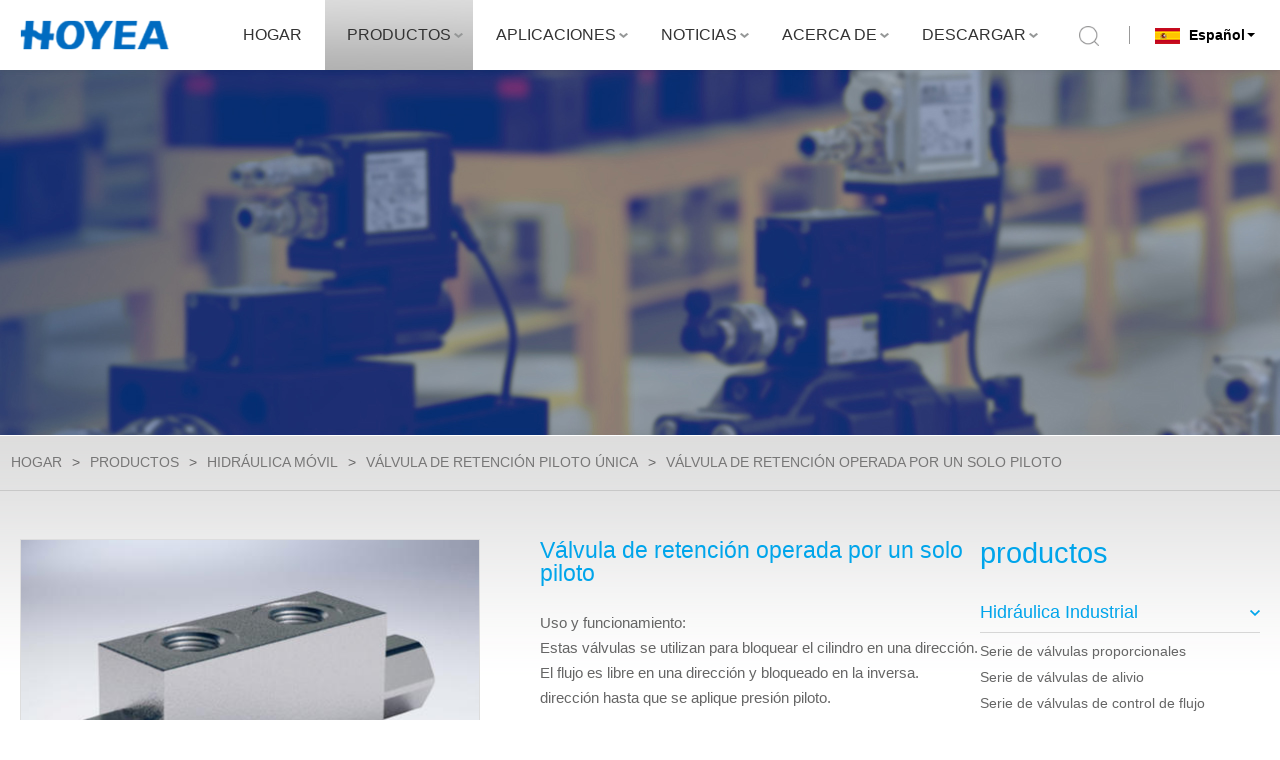

--- FILE ---
content_type: text/html; charset=utf-8
request_url: https://es.hoyea.com/single-pilot-operated-check-valve/single-pilot-operated-check-valve
body_size: 7958
content:
<!DOCTYPE html>
<html lang="zh-CN">
<head>
    <title>V&aacute;lvula de retenci&oacute;n operada por un solo piloto - F&aacute;brica de China HOYEA</title>
    <meta name="keywords" content="V&aacute;lvula de retenci&oacute;n operada por un solo piloto, compra, China, fabricantes, proveedores, f&aacute;brica, alta calidad, marcas, hecho en China" />
    <meta name="description" content="V&aacute;lvula de retenci&oacute;n operada por un solo piloto fabricada en China por HOYEA, que es una de las mejores marcas de v&aacute;lvulas de retenci&oacute;n operadas por un solo piloto de alta calidad. Compre una v&aacute;lvula de retenci&oacute;n avanzada operada por un solo piloto, elija la f&aacute;brica HOYEA." />
    <script>var inquirySummitType = 0;var inquiryLocation = "success.html";</script>
<link rel="canonical" href="https://es.hoyea.com/single-pilot-operated-check-valve/single-pilot-operated-check-valve" />
<link rel="icon" type="image/x-icon" href="//d.hzytb.com/images/20230103/141508/881580.png" type="image/x-icon">
<link rel="shortcut icon" type="image/x-icon" href="//d.hzytb.com/images/20230103/141508/881580.png" type="image/x-icon">

<meta charset="UTF-8" />
<meta http-equiv="X-UA-Compatible" content="IE=edge" />
<meta name="viewport" content="width=device-width, initial-scale=1.0" />
<link href="/templates/9003/css/global.css" rel="stylesheet" type="text/css" />
<link href="/templates/9003/css/animate.min.css" rel="stylesheet" >
<link href="/templates/9003/css/idangerous.swiper.css" rel="stylesheet" type="text/css" />
<link href="/templates/9003/css/style.css?v=1.5" rel="stylesheet">
<link href="/templates/9003/css/ues-base.css" rel="stylesheet" type="text/css" />
<!--[if lt IE 9]>
<script src="https://cdn.jsdelivr.net/npm/html5shiv@3.7.3/dist/html5shiv.min.js"></script>
<script src="https://cdn.jsdelivr.net/npm/respond.js@1.4.2/dest/respond.min.js"></script>
<![endif]-->
<link rel="stylesheet" href="/templates/9003/css/smoothproducts.css">
<script src="/static/js/layui/layui.js"></script>
<style>
.foot-desc-box {display:none;}
.language .lang-cont {
	height: auto;
}

.header .logo {
	padding-top: 17px;
}

.header .logo img {
	max-height: 36px;
}

.contact01 .fadeInRight {
	width: 49%;
}

.contact01 .fadeInRight .ues-inquiry-form .form-item textarea, .contact01 .fadeInRight .ues-inquiry-form .form-item input {
	width: 100%;
}

.ues-inquiry-form .form-item img {
	height: 38px;
}

.fadeInRight {
	z-index: 9;
	width: 280px;
}

.footer .fmain .fnav {
	width: 55%
}
	/*
	.footer .fmain .fnav ul li dl a {font-size:18px;}
	.footer .fmain .fnav ul li ol a span {font-size:16px;}
	.footer .fmain .fnav ul li ol a {font-size:16px;}*/
.footer .fmain .fnav ul li {
	padding-left: 20px;
}

.footer .fmain .fcontact {
	width: 25%
}

.footer .fmain .fnav {
	width: 75%;
}

.footer .fmain .fnav ul li {
	width: auto;
}

.footer .fmain .fnav ul li:nth-child(1) {
	width: 30%;
}

.footer .fmain .fnav ul li:nth-child(2) {
	width: 26%;
}

.footer .fmain .fnav ul li:nth-child(3) {
	width: 20%;
}

.home3 .title a.more {
	padding: 0 10px;
	width: auto;
}

.proCon .op h2 {
	border-bottom: 1px #ccc solid;
	margin-bottom: 20px;
	padding-bottom: 10px;
	color: #00a5eb;
}

.pagination > li > a, .pagination > li > span {
	position: relative;
	float: left;
	padding: 6px 12px !important;
	line-height: 1.42857;
	text-decoration: none;
	background-color: white;
	border: 1px solid #dddddd;
	margin-left: -1px;
}

.pagination > li {
	display: inline;
	border: none !important;
}

.fcontact span {
	font-size: 18px !important
}

.contact li {
	font-size: 16px !important
}

.products ul li dl {
		/*box-shadow:none !important;*/
}

.products ul li {
	height: 300px;
}


.honor .listPic ul li dl {
	overflow: hidden !important;
	position: relative !important;
	margin-bottom: 5px !important;
	border: #eee solid 3px !important;
}

.dl_class {
	height: 600px !important;
}

.certification-box .clearfix li {
	border-bottom: #e0e0e0 solid 1px  !important;
	overflow: hidden  !important;
}

.certification-box .baguetteBox li {
	border-bottom: none !important
}

.certification-box .clearfix  li a {
	line-height: 38px !important;
	position: relative !important;
	display: block
}

.box p {
	margin-bottom: 25px;
}


.honor .listPic ul li h3 {
	font-size: 15px !important;
}

.header .nav>ul>li.nav-DOWNLOAD  .subnav{right:0;transform:translate(15%,0);}

/*适配*/
@media (max-width: 1500px) {
	.header .nav>ul>li>a {
		padding: 0 38px;
	}

	.header .nav>ul>li>a.tit::before, .header .nav>ul>li>a.proTit::before {
		right: 23px;
	}

	.header .nav>ul>li .subnav {
		transform: translate(-40%,0) !important;
	}
}
@media screen and (max-width: 1441px) {
	.wrap {
		width: 100%;
		padding: 0 20px;
	}

	.contact01 .fadeInLeft {
		width: 50%;
	}

	.contact01 .wrap {
		width: 96%;
	}

	.history .wrap {
		width: 95%;
	}

	.fadeInLeft {
		width: 78%
	}

	.footer .fmain .fnav ul li ol a {
		font-size: 14px  !important;
	}

	.footer .fmain .fnav ul li ol a span {
		font-size: 14px  !important;
	}

	.contact li {
		font-size: 14px !important;
	}

	.header .nav>ul>li>a {
		padding: 0 32px;
	}
	.header .nav>ul>li>a.tit::before, .header .nav>ul>li>a.proTit::before {
		right:16px;
	}
	.header .nav>ul>li .subnav {
		transform: translate(-40%,0) !important;
		font-size: 14px;
	}
	.pagination-container {
		position: relative;
		right: 22%;
	}
}
@media (max-width: 1383px) {
	.header .nav>ul>li>a {
		padding: 0 22px;
	}
	.header .nav>ul>li>a.tit::before, .header .nav>ul>li>a.proTit::before {
		right:10px;
	}
}
@media (max-width: 1340px) {
	.fadeInLeft {
		width: 95%;
	}

	.contact01 .fadeInLeft {
		width: 50%;
	}
	.fadeInLeft {
		width: 100%
	}
}
@media screen and (max-width: 1103px) {
	.wrap {
		width: 100%;
		padding: 0 20px;
	}

	.footer .fmain .fcontact {
		width: 100%
	}
	.header .nav>ul>li>a {
		padding: 0 22px;
	}
}
@media screen and (max-width: 1000px) {
	.fadeInRight {
		visibility: unset !important;
	}

	.application .box ul li h3 {
		font-size: 14px;
		margin: 10px 0 20px;
		word-break: keep-all;
		white-space: nowrap;
		overflow: hidden;
		text-overflow: ellipsis;
	}

	.header .nav ul li .subnav a {
		width: 100% !important;
	}
}
@media screen and (max-width: 797px) {

	.four_dl {
		margin-top: 18px !important;
	}
}
</style>
</head>

<body>
<div class="header">
    <div class="logo"><a href="/"><img src="//d.hzytb.com/images/20230411/151542/589308.png" alt="FABRICACI&Oacute;N CO., LTD DE MAQUINARIA DE NINGBO HOYEA"></a></div>
    <div class="headRight">
        <div class="nav">
            <ul>
                                <li class=" nav-HOME"><a class="" href="/">HOGAR</a>
                                </li>
                                <li class=" focus nav-PRODUCTS"><a class="proTit" href="/products.html">PRODUCTOS</a>
                                </li>
                                <li class=" nav-APPLICATION"><a class="tit" href="/application/36548.html">APLICACIONES</a>
                                    <div class="subnav">
                                                <a href="/applicationeningeering/36596.html" title="Maquinaria de ingenier&iacute;a">Maquinaria de ingenier&iacute;a</a>
                                                <a href="/applicationmining/36597.html" title="MAQUINARIA para la industria MINERA">MAQUINARIA para la industria MINERA</a>
                                                <a href="/applicationcleaning/36592.html" title="Equipo de limpieza">Equipo de limpieza</a>
                                                <a href="/applicationagricultural/36604.html" title="Maquinaria de agricultura">Maquinaria de agricultura</a>
                                                <a href="/applicationmarine/36588.html" title="Maquinaria Marina">Maquinaria Marina</a>
                                                <a href="/applicationrubberplastic/36584.html" title="M&aacute;quinas de caucho y pl&aacute;stico">M&aacute;quinas de caucho y pl&aacute;stico</a>
                                            </div>
                                </li>
                                <li class=" nav-NEWS"><a class="tit" href="/news.html">NOTICIAS</a>
                                    <div class="subnav">
                                                <a href="/news/4555.html" title="Noticias de la compa&ntilde;&iacute;a">Noticias de la compa&ntilde;&iacute;a</a>
                                                <a href="/news/4559.html" title="Noticias de la Industria">Noticias de la Industria</a>
                                                <a href="/news/4560.html" title="Informaci&oacute;n de la exposici&oacute;n">Informaci&oacute;n de la exposici&oacute;n</a>
                                            </div>
                                </li>
                                <li class=" nav-ABOUT US"><a class="tit" href="/about.html">ACERCA DE</a>
                                    <div class="subnav">
                                                <a href="/about-36578.html" title="Acerca de Hoyea">Acerca de Hoyea</a>
                                                <a href="/about-36576.html" title="Plantas y Equipos">Plantas y Equipos</a>
                                                <a href="/about-36572.html" title="Patentes y Certificados">Patentes y Certificados</a>
                                                <a href="/about-36568.html" title="Trabajos">Trabajos</a>
                                                <a href="/about-36564.html" title="Cont&aacute;ctenos">Cont&aacute;ctenos</a>
                                            </div>
                                </li>
                                <li class=" nav-DOWNLOAD"><a class="tit" href="/download.html">DESCARGAR</a>
                                    <div class="subnav">
                                                <a href="/download-231.html" title="Hidr&aacute;ulica Industrial">Hidr&aacute;ulica Industrial</a>
                                                <a href="/download-235.html" title="Hidr&aacute;ulica M&oacute;vil">Hidr&aacute;ulica M&oacute;vil</a>
                                                <a href="/download-239.html" title="Tecnolog&iacute;a a prueba de explosiones">Tecnolog&iacute;a a prueba de explosiones</a>
                                                <a href="/download-243.html" title="V&aacute;lvulas de cartucho">V&aacute;lvulas de cartucho</a>
                                                <a href="/download-244.html" title="Controles electr&oacute;nicos">Controles electr&oacute;nicos</a>
                                            </div>
                                </li>
                            </ul>
        </div>
        <div class="searchBtn"></div>
        <div class="language">
            <div class="lang-title">
                <a class="flex" title="English" href="javascript:;">
                    <img src="/upload/lang/es.gif" alt="Espa&ntilde;ol" title="Espa&ntilde;ol">
                    <b>Espa&ntilde;ol</b>
                </a>
            </div>
            <div class="lang-cont">
                <ul>
                                        <li>
                    <a title="English" href="https://www.hoyea.com">
                        <img src="/upload/lang/en.gif" alt="English" /><b>
                        English</b>
                        </a>
                    </li>
                                            <li>
                    <a title="Espa&ntilde;ol" href="https://es.hoyea.com">
                        <img src="/upload/lang/es.gif" alt="Espa&ntilde;ol" /><b>
                        Espa&ntilde;ol</b>
                        </a>
                    </li>
                                            <li>
                    <a title="русский" href="https://ru.hoyea.com">
                        <img src="/upload/lang/ru.gif" alt="русский" /><b>
                        русский</b>
                        </a>
                    </li>
                                            <li>
                    <a title="fran&ccedil;ais" href="https://fr.hoyea.com">
                        <img src="/upload/lang/fr.gif" alt="fran&ccedil;ais" /><b>
                        fran&ccedil;ais</b>
                        </a>
                    </li>
                                            <li>
                    <a title="Deutsch" href="https://de.hoyea.com">
                        <img src="/upload/lang/de.gif" alt="Deutsch" /><b>
                        Deutsch</b>
                        </a>
                    </li>
                                        </ul>
            </div>
<!--            <a href=""><img src="images/cn.png" alt=""></a>-->
<!--            <a href=""><img src="/templates/9003/images/en.png" alt=""></a>-->
        </div>
    </div>
    <div class="menu-toggle">
        <span></span>
    </div>
</div>
<div class="pronav">
    <div class="box">
        <div class="wrap clearfix">
            <div class="proNavBox">
                <ul>
                                                            <li class="tit">
                        <a href="/industrial-hydraulic-pressure/" class="oBig" data-linkurl="industrial-hydraulic-pressure">Hidr&aacute;ulica Industrial</a>
                        <!--if $voo.child_count gt 0-->
                        <div class="subItem">
                            <ul class="clearfix">
                                                        <li><a href="/industrial-hydraulic-pressure/proportional-valve-series/" title="Serie de v&aacute;lvulas proporcionales" class="gp" data-linkurl="proportional-valve-series">Serie de v&aacute;lvulas proporcionales</a></li>
                                                        <li><a href="/industrial-hydraulic-pressure/relief-valve-series/" title="Serie de v&aacute;lvulas de alivio" class="gp" data-linkurl="relief-valve-series">Serie de v&aacute;lvulas de alivio</a></li>
                                                        <li><a href="/industrial-hydraulic-pressure/flow-control-valve-series/" title="Serie de v&aacute;lvulas de control de flujo" class="gp" data-linkurl="flow-control-valve-series">Serie de v&aacute;lvulas de control de flujo</a></li>
                                                        <li><a href="/industrial-hydraulic-pressure/directional-control-valve-series/" title="Serie de v&aacute;lvulas de control direccional" class="gp" data-linkurl="directional-control-valve-series">Serie de v&aacute;lvulas de control direccional</a></li>
                                                        <li><a href="/industrial-hydraulic-pressure/cartridge-valve-series/" title="Serie de v&aacute;lvulas de cartucho" class="gp" data-linkurl="cartridge-valve-series">Serie de v&aacute;lvulas de cartucho</a></li>
                                                        <li><a href="/industrial-hydraulic-pressure/others/" title="Otros" class="gp" data-linkurl="others">Otros</a></li>
                                                        <li><a href="/industrial-hydraulic-pressure/internal-gear-pump/" title="Bomba de engranajes internos" class="gp" data-linkurl="internal-gear-pump">Bomba de engranajes internos</a></li>
                                                        <li><a href="/industrial-hydraulic-pressure/standard-manifolds/" title="Colectores est&aacute;ndar" class="gp" data-linkurl="standard-manifolds">Colectores est&aacute;ndar</a></li>
                                                        </ul>

							<div class="navproBox">
								<ul id="pro_list" class="pro_list">
									
								</ul>
							  </div>

                        </div>
						<!--/if-->
                    </li>
                                        <li class="tit">
                        <a href="/mobile-hydraulics/" class="oBig" data-linkurl="mobile-hydraulics">Hidr&aacute;ulica M&oacute;vil</a>
                        <!--if $voo.child_count gt 0-->
                        <div class="subItem">
                            <ul class="clearfix">
                                                        <li><a href="/mobile-hydraulics/double-pilot-operated-check-valve/" title="V&aacute;lvula de retenci&oacute;n piloto doble" class="gp" data-linkurl="double-pilot-operated-check-valve">V&aacute;lvula de retenci&oacute;n piloto doble</a></li>
                                                        <li><a href="/mobile-hydraulics/single-pilot-operated-check-valve/" title="V&aacute;lvula de retenci&oacute;n piloto &uacute;nica" class="gp" data-linkurl="single-pilot-operated-check-valve">V&aacute;lvula de retenci&oacute;n piloto &uacute;nica</a></li>
                                                        <li><a href="/mobile-hydraulics/counter-balance-valve/" title="V&aacute;lvula de contrabalance" class="gp" data-linkurl="counter-balance-valve">V&aacute;lvula de contrabalance</a></li>
                                                        <li><a href="/mobile-hydraulics/relief-valve/" title="V&aacute;lvula de seguridad" class="gp" data-linkurl="relief-valve">V&aacute;lvula de seguridad</a></li>
                                                        <li><a href="/mobile-hydraulics/dual-cross-relief-valves/" title="V&aacute;lvulas de alivio cruzadas dobles" class="gp" data-linkurl="dual-cross-relief-valves">V&aacute;lvulas de alivio cruzadas dobles</a></li>
                                                        <li><a href="/mobile-hydraulics/2-ways-flow-divider/" title="Divisor de flujo de 2 v&iacute;as" class="gp" data-linkurl="2-ways-flow-divider">Divisor de flujo de 2 v&iacute;as</a></li>
                                                        <li><a href="/mobile-hydraulics/sequence-valves/" title="V&aacute;lvulas de secuencia" class="gp" data-linkurl="sequence-valves">V&aacute;lvulas de secuencia</a></li>
                                                        <li><a href="/mobile-hydraulics/double-pump-unloading-valve/" title="V&aacute;lvula de descarga de doble bomba" class="gp" data-linkurl="double-pump-unloading-valve">V&aacute;lvula de descarga de doble bomba</a></li>
                                                        <li><a href="/mobile-hydraulics/high-pressure-ball-valve/" title="V&aacute;lvula de bola de alta presi&oacute;n" class="gp" data-linkurl="high-pressure-ball-valve">V&aacute;lvula de bola de alta presi&oacute;n</a></li>
                                                        <li><a href="/mobile-hydraulics/splite-flow-valve/" title="V&aacute;lvula de flujo dividido" class="gp" data-linkurl="splite-flow-valve">V&aacute;lvula de flujo dividido</a></li>
                                                        <li><a href="/mobile-hydraulics/stroke-control-valve/" title="V&aacute;lvula de control de carrera" class="gp" data-linkurl="stroke-control-valve">V&aacute;lvula de control de carrera</a></li>
                                                        <li><a href="/mobile-hydraulics/overturning-valve/" title="V&aacute;lvula de vuelco" class="gp" data-linkurl="overturning-valve">V&aacute;lvula de vuelco</a></li>
                                                        <li><a href="/mobile-hydraulics/selector-valve/" title="V&aacute;lvula selectora" class="gp" data-linkurl="selector-valve">V&aacute;lvula selectora</a></li>
                                                        </ul>

							<div class="navproBox">
								<ul id="pro_list" class="pro_list">
									
								</ul>
							  </div>

                        </div>
						<!--/if-->
                    </li>
                                        <li class="tit">
                        <a href="/explosion-proof-technology-valve/" class="cBig" data-linkurl="explosion-proof-technology-valve">Tecnolog&iacute;a a prueba de explosiones</a>
                        <!--if $voo.child_count gt 0-->
                        <div class="subItem">
                            <ul class="clearfix">
                                                        </ul>

							<div class="navproBox">
								<ul id="pro_list" class="pro_list">
									
								</ul>
							  </div>

                        </div>
						<!--/if-->
                    </li>
                                        <li class="tit">
                        <a href="/threaded-cartridge-valve/" class="oBig" data-linkurl="threaded-cartridge-valve">V&aacute;lvulas de cartucho</a>
                        <!--if $voo.child_count gt 0-->
                        <div class="subItem">
                            <ul class="clearfix">
                                                        <li><a href="/threaded-cartridge-valve/threaded-cartridge-valve1/" title="V&aacute;lvula de cartucho roscado" class="gp" data-linkurl="threaded-cartridge-valve1">V&aacute;lvula de cartucho roscado</a></li>
                                                        <li><a href="/threaded-cartridge-valve/proportional-valve-series-1/" title="Serie de v&aacute;lvulas proporcionales" class="gp" data-linkurl="proportional-valve-series-1">Serie de v&aacute;lvulas proporcionales</a></li>
                                                        <li><a href="/threaded-cartridge-valve/solenoid-valve-series/" title="Serie de v&aacute;lvulas solenoides" class="gp" data-linkurl="solenoid-valve-series">Serie de v&aacute;lvulas solenoides</a></li>
                                                        <li><a href="/threaded-cartridge-valve/directional-control-valve-series-1/" title="Serie de v&aacute;lvulas de control direccional" class="gp" data-linkurl="directional-control-valve-series-1">Serie de v&aacute;lvulas de control direccional</a></li>
                                                        <li><a href="/threaded-cartridge-valve/relief-valve-series-1/" title="Serie de v&aacute;lvulas de alivio" class="gp" data-linkurl="relief-valve-series-1">Serie de v&aacute;lvulas de alivio</a></li>
                                                        <li><a href="/threaded-cartridge-valve/flow-control-valve-series-1/" title="Serie de v&aacute;lvulas de control de flujo" class="gp" data-linkurl="flow-control-valve-series-1">Serie de v&aacute;lvulas de control de flujo</a></li>
                                                        <li><a href="/threaded-cartridge-valve/counter-balance-valve-series/" title="Serie de v&aacute;lvulas de contrapeso" class="gp" data-linkurl="counter-balance-valve-series">Serie de v&aacute;lvulas de contrapeso</a></li>
                                                        <li><a href="/threaded-cartridge-valve/coils/" title="Bobinas" class="gp" data-linkurl="coils">Bobinas</a></li>
                                                        <li><a href="/threaded-cartridge-valve/cavity/" title="Cavidad" class="gp" data-linkurl="cavity">Cavidad</a></li>
                                                        </ul>

							<div class="navproBox">
								<ul id="pro_list" class="pro_list">
									
								</ul>
							  </div>

                        </div>
						<!--/if-->
                    </li>
                                        <li class="tit">
                        <a href="/electronic-control-unit/" class="cBig" data-linkurl="electronic-control-unit">Controles electr&oacute;nicos</a>
                        <!--if $voo.child_count gt 0-->
                        <div class="subItem">
                            <ul class="clearfix">
                                                        </ul>

							<div class="navproBox">
								<ul id="pro_list" class="pro_list">
									
								</ul>
							  </div>

                        </div>
						<!--/if-->
                    </li>
                                                                                                                                                            </ul>
            </div>
            <div class="proNavCon">
                <ul class="clearfix">
                                        <li>
                        <a href="/industrial-hydraulic-pressure/" class="imgZoom">
                            <dl><img src="//d.hzytb.com/images/20240223/173244/828792.jpg" alt=""></dl>
                            <h3>Hidr&aacute;ulica Industrial</h3>
                        </a>
                    </li>
                                        <li>
                        <a href="/mobile-hydraulics/" class="imgZoom">
                            <dl><img src="//d.hzytb.com/images/20230304/161235/479683.jpg" alt=""></dl>
                            <h3>Hidr&aacute;ulica M&oacute;vil</h3>
                        </a>
                    </li>
                                        <li>
                        <a href="/explosion-proof-technology-valve/" class="imgZoom">
                            <dl><img src="//d.hzytb.com/images/20230304/161251/159242.jpg" alt=""></dl>
                            <h3>Tecnolog&iacute;a a prueba de explosiones</h3>
                        </a>
                    </li>
                                        <li>
                        <a href="/threaded-cartridge-valve/" class="imgZoom">
                            <dl><img src="//d.hzytb.com/images/20240223/173632/333986.jpg" alt=""></dl>
                            <h3>V&aacute;lvulas de cartucho</h3>
                        </a>
                    </li>
                                        <li>
                        <a href="/electronic-control-unit/" class="imgZoom">
                            <dl><img src="//d.hzytb.com/images/20230304/161357/287204.jpg" alt=""></dl>
                            <h3>Controles electr&oacute;nicos</h3>
                        </a>
                    </li>
                                    </ul>
            </div>
        </div>
        <div class="off"></div>
    </div>
</div>
<div class="neibanner" style="background-image: url(//d.hzytb.com/images/20230202/104614/925872.jpg);"></div>
<div class="content">
    <div class="bread"><div class="wrap">
	<div class="box">
		<div class="layui-breadcrumb ues-breadcrumb" lay-separator=" &gt; ">
			<a href="/">Hogar</a>
						<a href="/products.html" title="PRODUCTOS">PRODUCTOS</a>
						<a href="/mobile-hydraulics/" title="Hidr&aacute;ulica M&oacute;vil">Hidr&aacute;ulica M&oacute;vil</a>
						<a href="/mobile-hydraulics/single-pilot-operated-check-valve/" title="V&aacute;lvula de retenci&oacute;n piloto &uacute;nica">V&aacute;lvula de retenci&oacute;n piloto &uacute;nica</a>
						<a href="/single-pilot-operated-check-valve/single-pilot-operated-check-valve" title="V&aacute;lvula de retenci&oacute;n operada por un solo piloto">V&aacute;lvula de retenci&oacute;n operada por un solo piloto</a>
					</div>
	</div>
</div>
</div>
    <div class="main wrap">
        <div class="rightNav wow fadeInRight">
            <dl>productos</dl>
            <ul>
                                <li class="on"><a title="Hidr&aacute;ulica Industrial" href="/industrial-hydraulic-pressure/" class="tit">Hidr&aacute;ulica Industrial</a>
                                        <div class="subnav" style="display: block;">
                                                <a href="/industrial-hydraulic-pressure/proportional-valve-series/" title="Serie de v&aacute;lvulas proporcionales">Serie de v&aacute;lvulas proporcionales</a>
                                                <a href="/industrial-hydraulic-pressure/relief-valve-series/" title="Serie de v&aacute;lvulas de alivio">Serie de v&aacute;lvulas de alivio</a>
                                                <a href="/industrial-hydraulic-pressure/flow-control-valve-series/" title="Serie de v&aacute;lvulas de control de flujo">Serie de v&aacute;lvulas de control de flujo</a>
                                                <a href="/industrial-hydraulic-pressure/directional-control-valve-series/" title="Serie de v&aacute;lvulas de control direccional">Serie de v&aacute;lvulas de control direccional</a>
                                                <a href="/industrial-hydraulic-pressure/cartridge-valve-series/" title="Serie de v&aacute;lvulas de cartucho">Serie de v&aacute;lvulas de cartucho</a>
                                                <a href="/industrial-hydraulic-pressure/others/" title="Otros">Otros</a>
                                                <a href="/industrial-hydraulic-pressure/internal-gear-pump/" title="Bomba de engranajes internos">Bomba de engranajes internos</a>
                                                <a href="/industrial-hydraulic-pressure/standard-manifolds/" title="Colectores est&aacute;ndar">Colectores est&aacute;ndar</a>
                                            </div>
                                    </li>
                                <li class="on"><a title="Hidr&aacute;ulica M&oacute;vil" href="/mobile-hydraulics/" class="tit">Hidr&aacute;ulica M&oacute;vil</a>
                                        <div class="subnav" style="display: block;">
                                                <a href="/mobile-hydraulics/double-pilot-operated-check-valve/" title="V&aacute;lvula de retenci&oacute;n piloto doble">V&aacute;lvula de retenci&oacute;n piloto doble</a>
                                                <a href="/mobile-hydraulics/single-pilot-operated-check-valve/" title="V&aacute;lvula de retenci&oacute;n piloto &uacute;nica">V&aacute;lvula de retenci&oacute;n piloto &uacute;nica</a>
                                                <a href="/mobile-hydraulics/counter-balance-valve/" title="V&aacute;lvula de contrabalance">V&aacute;lvula de contrabalance</a>
                                                <a href="/mobile-hydraulics/relief-valve/" title="V&aacute;lvula de seguridad">V&aacute;lvula de seguridad</a>
                                                <a href="/mobile-hydraulics/dual-cross-relief-valves/" title="V&aacute;lvulas de alivio cruzadas dobles">V&aacute;lvulas de alivio cruzadas dobles</a>
                                                <a href="/mobile-hydraulics/2-ways-flow-divider/" title="Divisor de flujo de 2 v&iacute;as">Divisor de flujo de 2 v&iacute;as</a>
                                                <a href="/mobile-hydraulics/sequence-valves/" title="V&aacute;lvulas de secuencia">V&aacute;lvulas de secuencia</a>
                                                <a href="/mobile-hydraulics/double-pump-unloading-valve/" title="V&aacute;lvula de descarga de doble bomba">V&aacute;lvula de descarga de doble bomba</a>
                                                <a href="/mobile-hydraulics/high-pressure-ball-valve/" title="V&aacute;lvula de bola de alta presi&oacute;n">V&aacute;lvula de bola de alta presi&oacute;n</a>
                                                <a href="/mobile-hydraulics/splite-flow-valve/" title="V&aacute;lvula de flujo dividido">V&aacute;lvula de flujo dividido</a>
                                                <a href="/mobile-hydraulics/stroke-control-valve/" title="V&aacute;lvula de control de carrera">V&aacute;lvula de control de carrera</a>
                                                <a href="/mobile-hydraulics/overturning-valve/" title="V&aacute;lvula de vuelco">V&aacute;lvula de vuelco</a>
                                                <a href="/mobile-hydraulics/selector-valve/" title="V&aacute;lvula selectora">V&aacute;lvula selectora</a>
                                            </div>
                                    </li>
                                <li><span></span><a title="Tecnolog&iacute;a a prueba de explosiones" href="/explosion-proof-technology-valve/" class="tit">Tecnolog&iacute;a a prueba de explosiones</a>
                                    </li>
                                <li class="on"><a title="V&aacute;lvulas de cartucho" href="/threaded-cartridge-valve/" class="tit">V&aacute;lvulas de cartucho</a>
                                        <div class="subnav" style="display: block;">
                                                <a href="/threaded-cartridge-valve/threaded-cartridge-valve1/" title="V&aacute;lvula de cartucho roscado">V&aacute;lvula de cartucho roscado</a>
                                                <a href="/threaded-cartridge-valve/proportional-valve-series-1/" title="Serie de v&aacute;lvulas proporcionales">Serie de v&aacute;lvulas proporcionales</a>
                                                <a href="/threaded-cartridge-valve/solenoid-valve-series/" title="Serie de v&aacute;lvulas solenoides">Serie de v&aacute;lvulas solenoides</a>
                                                <a href="/threaded-cartridge-valve/directional-control-valve-series-1/" title="Serie de v&aacute;lvulas de control direccional">Serie de v&aacute;lvulas de control direccional</a>
                                                <a href="/threaded-cartridge-valve/relief-valve-series-1/" title="Serie de v&aacute;lvulas de alivio">Serie de v&aacute;lvulas de alivio</a>
                                                <a href="/threaded-cartridge-valve/flow-control-valve-series-1/" title="Serie de v&aacute;lvulas de control de flujo">Serie de v&aacute;lvulas de control de flujo</a>
                                                <a href="/threaded-cartridge-valve/counter-balance-valve-series/" title="Serie de v&aacute;lvulas de contrapeso">Serie de v&aacute;lvulas de contrapeso</a>
                                                <a href="/threaded-cartridge-valve/coils/" title="Bobinas">Bobinas</a>
                                                <a href="/threaded-cartridge-valve/cavity/" title="Cavidad">Cavidad</a>
                                            </div>
                                    </li>
                                <li><span></span><a title="Controles electr&oacute;nicos" href="/electronic-control-unit/" class="tit">Controles electr&oacute;nicos</a>
                                    </li>
                            </ul>
        </div>
        <div class="proview wow fadeInLeft">
            <div class="proHead">
                <div class="clearfix">
                    <!-- 放大镜 -->
                    <div class="sp-wrap">
                        <a href="//d.hzytb.com/images/20230719/141041/753545.jpg"><img src="//d.hzytb.com/images/20230719/141041/753545.jpg?imageView2/1/w/460/h/300" /></a>
                    </div>
                    <div class="proHead-r">
                        <h1>V&aacute;lvula de retenci&oacute;n operada por un solo piloto</h1>
                        <div class="proJJ">
                            Uso y funcionamiento:<br />
Estas válvulas se utilizan para bloquear el cilindro en una dirección.<br />
El flujo es libre en una dirección y bloqueado en la inversa.<br />
dirección hasta que se aplique presión piloto.<br />
<br />
Aplicaciones:<br />
Conecte V1 y V2 al flujo de presión, C1 al flujo libre.<br />
lado del actuador y C2 al lado del actuador que desea<br />
el flujo a bloquear.                        </div>
                        <a href="javascript:;" target="_blank" class="download down-event" style="display: none;">Descargar ahora</a>
                    </div>
                </div>
            </div>
            <div class="proCon">
                <div class="op">
<!--                    <h2>Descripción del Producto</h2>-->
                </div>
                <div class="opt product-content">
                                        <p style="text-align: justify; line-height: 2;"> <span style="color: #000000; font-family: arial, helvetica, sans-serif; font-size: 18px;"> <strong> Especificaciones técnicas: </strong> </span> </p>
 <table style="border-collapse: collapse; width: 100%;" border="1">
 <tbody>
 <tr>
 <td style="text-align: center; line-height: 2; background-color: #d7d7d7;">
 <p><span style="font-family: arial, helvetica, sans-serif; color: #000000; font-size: 16px;">Especificación</span></p>
 </td>
 <td style="text-align: center; line-height: 2; background-color: #d7d7d7;">
 <p> <span style="font-family: arial, helvetica, sans-serif; color: #000000; font-size: 16px;"> 1/4” L 4 VIE </span> </p>
 </td>
 <td style="text-align: center; line-height: 2; background-color: #d7d7d7;">
 <p> <span style="font-family: arial, helvetica, sans-serif; color: #000000; font-size: 16px;"> 3/8” L 4 VIE </span> </p>
 </td>
 <td style="text-align: center; line-height: 2; background-color: #d7d7d7;">
 <p> <span style="font-family: arial, helvetica, sans-serif; color: #000000; font-size: 16px;"> 1/2” L 4 VIE </span> </p>
 </td>
 <td style="text-align: center; line-height: 2; background-color: #d7d7d7;">
 <p> <span style="font-family: arial, helvetica, sans-serif; color: #000000; font-size: 16px;"> 3/8” 4 VIE </span> </p>
 </td>
 <td style="text-align: center; line-height: 2; background-color: #d7d7d7;">
 <p> <span style="font-family: arial, helvetica, sans-serif; color: #000000; font-size: 16px;"> 1/2” 4 VIE </span> </p>
 </td>
 <td style="text-align: center; line-height: 2; background-color: #d7d7d7;">
 <p> <span style="font-family: arial, helvetica, sans-serif; color: #000000; font-size: 16px;"> 3/4” 4 VIE </span> </p>
 </td>
 </tr>
 <tr>
 <td style="text-align: center; line-height: 2;">
 <p><span style="font-family: arial, helvetica, sans-serif; color: #000000; font-size: 16px;">Relación piloto </span></p>
 </td>
 <td style="text-align: center; line-height: 2;">
 <p> <span style="font-family: arial, helvetica, sans-serif; color: #000000; font-size: 16px;"> 1:5,5 </span> </p>
 </td>
 <td style="text-align: center; line-height: 2;">
 <p> <span style="font-family: arial, helvetica, sans-serif; color: #000000; font-size: 16px;"> 1:5,5 </span> </p>
 </td>
 <td style="text-align: center; line-height: 2;">
 <p> <span style="font-family: arial, helvetica, sans-serif; color: #000000; font-size: 16px;"> 1:5 </span> </p>
 </td>
 <td style="text-align: center; line-height: 2;">
 <p> <span style="font-family: arial, helvetica, sans-serif; color: #000000; font-size: 16px;"> 1:5 </span> </p>
 </td>
 <td style="text-align: center; line-height: 2;">
 <p> <span style="font-family: arial, helvetica, sans-serif; color: #000000; font-size: 16px;"> 1:4 </span> </p>
 </td>
 <td style="text-align: center; line-height: 2;">
 <p> <span style="font-family: arial, helvetica, sans-serif; color: #000000; font-size: 16px;"> 1:4 </span> </p>
 </td>
 </tr>
 <tr>
 <td style="text-align: center; line-height: 2; background-color: #d7d7d7;">
 <p> <span style="font-family: arial, helvetica, sans-serif; color: #000000; font-size: 16px;"> Flujo máximo (L/min) </span> </p>
 </td>
 <td style="text-align: center; line-height: 2; background-color: #d7d7d7;">
 <p> <span style="font-family: arial, helvetica, sans-serif; color: #000000; font-size: 16px;"> 20 </span> </p>
 </td>
 <td style="text-align: center; line-height: 2; background-color: #d7d7d7;">
 <p><span style="font-family: arial, helvetica, sans-serif; color: #000000; font-size: 16px;">35</span></p>
 </td>
 <td style="text-align: center; line-height: 2; background-color: #d7d7d7;">
 <p> <span style="font-family: arial, helvetica, sans-serif; color: #000000; font-size: 16px;"> 50 </span> </p>
 </td>
 <td style="text-align: center; line-height: 2; background-color: #d7d7d7;">
 <p> <span style="font-family: arial, helvetica, sans-serif; color: #000000; font-size: 16px;"> 45 </span> </p>
 </td>
 <td style="text-align: center; line-height: 2; background-color: #d7d7d7;">
 <p> <span style="font-family: arial, helvetica, sans-serif; color: #000000; font-size: 16px;"> 70 </span> </p>
 </td>
 <td style="text-align: center; line-height: 2; background-color: #d7d7d7;">
 <p> <span style="font-family: arial, helvetica, sans-serif; color: #000000; font-size: 16px;"> 100 </span> </p>
 </td>
 </tr>
 <tr>
 <td style="text-align: center; line-height: 2;">
 <p> <span style="font-family: arial, helvetica, sans-serif; color: #000000; font-size: 16px;"> Presión máxima (bar) </span> </p>
 </td>
 <td style="text-align: center; line-height: 2;" colspan="6">
 <p> <span style="font-family: arial, helvetica, sans-serif; color: #000000; font-size: 16px;"> 350 </span> </p>
 </td>
 </tr>
 <tr>
 <td style="text-align: center; line-height: 2; background-color: #d7d7d7;">
 <p> <span style="font-family: arial, helvetica, sans-serif; color: #000000; font-size: 16px;"> Presión de apertura (bar) </span> </p>
 </td>
 <td style="text-align: center; line-height: 2; background-color: #d7d7d7;">
 <p> <span style="font-family: arial, helvetica, sans-serif; color: #000000; font-size: 16px;"> 4 </span> </p>
 </td>
 <td style="text-align: center; line-height: 2; background-color: #d7d7d7;">
 <p> <span style="font-family: arial, helvetica, sans-serif; color: #000000; font-size: 16px;"> 3 </span> </p>
 </td>
 <td style="text-align: center; line-height: 2; background-color: #d7d7d7;">
 <p> <span style="font-family: arial, helvetica, sans-serif; color: #000000; font-size: 16px;"> 6 </span> </p>
 </td>
 <td style="text-align: center; line-height: 2; background-color: #d7d7d7;">
 <p><span style="font-family: arial, helvetica, sans-serif; color: #000000; font-size: 16px;">8</span></p>
 </td>
 <td style="text-align: center; line-height: 2; background-color: #d7d7d7;">
 <p> <span style="font-family: arial, helvetica, sans-serif; color: #000000; font-size: 16px;"> 3,5 </span> </p>
 </td>
 <td style="text-align: center; line-height: 2; background-color: #d7d7d7;">
 <p> <span style="font-family: arial, helvetica, sans-serif; color: #000000; font-size: 16px;"> 2 </span> </p>
 </td>
 </tr>
 </tbody>
 </table>
 <p>&nbsp;</p>
 <p style="text-align: justify; line-height: 2;"> <a   title=" Válvula de retención operada por un solo piloto.pdf  "  href="https://d.hzytb.com/files/20230801/170627/409398.pdf"> <span style="background-color: #e03e2d;"> <strong> <span style="color: #000000; font-family: arial, helvetica, sans-serif; font-size: 20px; background-color: #e03e2d;"> Ver más... </span> </strong> </span> </a> </p>
 <p>&nbsp;</p>
<!--                    <div class="share-btn-list" style="padding-top: 10px;"></div>
<script src="/static/plugins/share.js"></script>-->
            </div>
        </div>
    </div>
</div>
</div>
<div class="footer">
    <div class="fmain">
        <div class="wrap clearfix">
            <div class="fnav">
                <ul class="clearfix">
                    <li>
                        <dl><a href="">productos</a></dl>
                        <ol>
                                                        <a title="Hidr&aacute;ulica Industrial" href="/industrial-hydraulic-pressure/">Hidr&aacute;ulica Industrial</a>
                                                        <a title="Hidr&aacute;ulica M&oacute;vil" href="/mobile-hydraulics/">Hidr&aacute;ulica M&oacute;vil</a>
                                                        <a title="Tecnolog&iacute;a a prueba de explosiones" href="/explosion-proof-technology-valve/">Tecnolog&iacute;a a prueba de explosiones</a>
                                                        <a title="V&aacute;lvulas de cartucho" href="/threaded-cartridge-valve/">V&aacute;lvulas de cartucho</a>
                                                        <a title="Controles electr&oacute;nicos" href="/electronic-control-unit/">Controles electr&oacute;nicos</a>
                                                    </ol>
                    </li>
                    <li>
                        <dl><a href="">Aplicaciones</a></dl>
                        <ol>
                                                            <a href="/application.html?cid=13592"><span>Maquinaria de ingenier&iacute;a</span></a>
                                                            <a href="/application.html?cid=13593"><span>MAQUINARIA para la industria MINERA</span></a>
                                                            <a href="/application.html?cid=13594"><span>Equipo de limpieza</span></a>
                                                            <a href="/application.html?cid=13595"><span>Maquinaria de agricultura</span></a>
                                                            <a href="/application.html?cid=13596"><span>Maquinaria Marina</span></a>
                                                            <a href="/application.html?cid=13597"><span>M&aacute;quinas de caucho y pl&aacute;stico</span></a>
                                                        
                        </ol>
                    </li>
                    <li>
                        <dl><a href="">Noticias</a></dl>
                        <ol>
                                                        <a href="/news/4555.html">Noticias de la compa&ntilde;&iacute;a</a>
                                                        <a href="/news/4559.html">Noticias de la Industria</a>
                                                        <a href="/news/4560.html">Informaci&oacute;n de la exposici&oacute;n</a>
                                                    </ol>
                    </li>
                    <li>
                        <dl><a href="">Sobre nosotros</a></dl>
                        <ol>
                                                        <a href="/about-36578.html" title="Acerca de Hoyea"><span>Acerca de Hoyea</span></a>
                                                        <a href="/about-36576.html" title="Plantas y Equipos"><span>Plantas y Equipos</span></a>
                                                        <a href="/about-36572.html" title="Patentes y Certificados"><span>Patentes y Certificados</span></a>
                                                        <a href="/about-36568.html" title="Trabajos"><span>Trabajos</span></a>
                                                        <a href="/about-36564.html" title="Cont&aacute;ctenos"><span>Cont&aacute;ctenos</span></a>
                                                    </ol>
                    </li>
                </ul>
            </div>
            <div class="fcontact">
                <span style="color: #000; font-size: 18px;">FABRICACI&Oacute;N CO., LTD DE MAQUINARIA DE NINGBO HOYEA</span><br>
                <ul class="contact">
                                <li class="foot-addr">Address:LIXIE VILLAGE, HENGXI TOWN, YINZHOU DISTRICT, NINGBO, ZHEJIANG, CHINA</li>
                                <li class="foot-email">E-mail: <a href="/cdn-cgi/l/email-protection#dfacbeb3baac9fb7b0a6babef1bcb0b2" class="clickLog" data-position="bottom" data-type="email"><span class="__cf_email__" data-cfemail="354654595046755d5a4c50541b565a58">[email&#160;protected]</span></a></li>
                                    <li class="foot-phone">Tel: 0574-88068517</li>
                                        <li class="foot-fax">Fax: 0574-83086082</li>
                                        <li class="foot-phone">Phone: +86-13757480317</li>
                                        <li class="foot-phone">Website: www.hoyea.com</li>
                                    </ul>
            </div>
            <div class="foot-desc-box" style="clear:both;padding-top:50px;text-align: center;">HOYEA, fundada en 1993, es una empresa moderna e innovadora y líder en el campo de la transmisión y el control de energía fluida en China. Nuestra empresa produce principalmente válvulas de cartucho atornillado, válvulas proporcionales, válvulas de aislamiento de explosiones y sistemas hidráulicos, etc.</div>
            <div class="gotop"></div>
        </div>
    </div>
    <div class="copyright">
        <div class="wrap clearfix">
            <div class="copyright_l">Copyright © Ningbo Hoyea Machinery Manufacture Co., Ltd. Reservados todos los derechos. | Fabricante profesional de válvulas proporcionales, válvulas de cartucho</div>
            <div class="copyright_r"><a href="">Mapa del sitio</a>　|　<a href="">Política de Privacidad y Protección de Datos</a></div>
        </div>
    </div>
</div>
<!--搜索框 开始-->
<div class="search-dialog-box">
    <div class="black"></div>
    <div class="search-dialog">
        <form action="/products.html" method="GET">
            <input type="text" placeholder="Busca aquí" name="wd" autocomplete="off">
            <input type="submit" value="">
        </form>
    </div>
</div>
<!--<link rel="stylesheet" href="/static/fonts/iconfont.css" />
<link rel="stylesheet" href="/templates/9003/css/im.css" />
<div class="im">
	<label class="im-l" for="select"><i class="iconfont icon-message"></i></label>
	<input type="checkbox" id="select">
	<div class="box">
		<ul>
						<li><a class="im-list clickLog" href="https://wpa.qq.com/msgrd?v=3&amp;uin=sales@hoyea.com&amp;menu=yes" title="QQ" target="_blank" data-position="contact" data-type="QQ"><img style="width:25px;" src="//d.hzytb.com/images/20220115/174855/794293.png"><span>HOYEA</span></a></li>
					</ul>
	</div>
</div>-->

<script data-cfasync="false" src="/cdn-cgi/scripts/5c5dd728/cloudflare-static/email-decode.min.js"></script><script src="/templates/9003/js/idangerous.swiper.min.js"></script>
<script src="/templates/9003/js/jquery.min.js" type="text/javascript"></script>
<script src="/static/js/customer_site.js?site=535165"></script>
<script src="/static/js/common.js"></script>
<script src="/templates/9003/js/jquery.countup.min.js" type="text/javascript"></script>
<script src="/templates/9003/js/jquery.waypoints.min.js" type="text/javascript"></script>
<script src="/templates/9003/js/wow.min.js" type="text/javascript"></script>
<script src="/templates/9003/js/main.js?v=1.2" type="text/javascript"></script>
<script src="/templates/9003/js/smoothproducts.min.js"></script>
<script>
/* 放大镜 */
$(window).load(function() {
    $('.sp-wrap').smoothproducts();

	
	var links = $(".product-content a[href$='.pdf']");
	var lastPdfLink = links.last();
	if (links.length > 0) {
		var link = lastPdfLink.attr('href');
		$('.down-event').show().attr('href',link);
	} else {
		$('.down-event').hide();
	}
});
</script>
<script defer src="https://static.cloudflareinsights.com/beacon.min.js/vcd15cbe7772f49c399c6a5babf22c1241717689176015" integrity="sha512-ZpsOmlRQV6y907TI0dKBHq9Md29nnaEIPlkf84rnaERnq6zvWvPUqr2ft8M1aS28oN72PdrCzSjY4U6VaAw1EQ==" data-cf-beacon='{"version":"2024.11.0","token":"012669d975e54eb19b85e96a61aa39be","r":1,"server_timing":{"name":{"cfCacheStatus":true,"cfEdge":true,"cfExtPri":true,"cfL4":true,"cfOrigin":true,"cfSpeedBrain":true},"location_startswith":null}}' crossorigin="anonymous"></script>
</body>
</html>

--- FILE ---
content_type: text/css
request_url: https://es.hoyea.com/templates/9003/css/global.css
body_size: 34793
content:
@charset "UTF-8";html,body,div,span,applet,object,iframe,h1,h2,h3,h4,h5,h6,p,blockquote,pre,a,abbr,acronym,address,big,cite,code,del,dfn,em,img,ins,kbd,q,s,samp,small,strike,strong,sub,sup,tt,var,b,u,i,center,dl,dt,dd,ol,ul,li,fieldset,form,label,legend,article,aside,canvas,details,embed,figure,figcaption,footer,header,hgroup,menu,nav,output,ruby,section,summary,time,mark,audio,video{margin:0;padding:0;border:0;font:inherit;font-size:100%;vertical-align:baseline;}table,caption,tbody,tfoot,thead,tr,th,td{}html{line-height:1;}ol,ul{list-style:none;}table{}caption,th,td{}q,blockquote{quotes:none;}q:before,q:after,blockquote:before,blockquote:after{content:"";content:none;}a img{border:none;}article,aside,details,figcaption,figure,footer,header,hgroup,menu,nav,section,summary{display:block;}article,aside,details,figcaption,figure,footer,header,hgroup,main,nav,section,summary{display:block;}audio,canvas,video{display:inline-block;}audio:not([controls]){display:none;height:0;}[hidden]{display:none;}html{font-family:sans-serif;-webkit-text-size-adjust:100%;-ms-text-size-adjust:100%;}body{margin:0;}a:focus{outline:thin dotted;}a:active,a:hover{outline:0;}h1{font-size:2em;margin:0.67em 0;}abbr[title]{border-bottom:1px dotted;}b,strong{font-weight:bold;}dfn{font-style:italic;}hr{-moz-box-sizing:content-box;box-sizing:content-box;height:0;}mark{background:#ff0;color:#000;}code,kbd,pre,samp{font-family:monospace,serif;font-size:1em;}pre{white-space:pre-wrap;}q{quotes:"\201C" "\201D" "\2018" "\2019";}small{font-size:80%;}sub,sup{font-size:75%;line-height:0;position:relative;vertical-align:baseline;}sup{top:-0.5em;}sub{bottom:-0.25em;}img{border:0;}svg:not(:root){overflow:hidden;}figure{margin:0;}fieldset{border:1px solid #c0c0c0;margin:0 2px;padding:0.35em 0.625em 0.75em;}legend{border:0;padding:0;}button,input,select,textarea{font-family:inherit;font-size:100%;margin:0;}button,input{line-height:normal;}button,select{text-transform:none;}button,html input[type="button"],input[type="reset"],input[type="submit"]{-webkit-appearance:button;cursor:pointer;}button[disabled],html input[disabled]{cursor:default;}input[type="checkbox"],input[type="radio"]{box-sizing:border-box;padding:0;}input[type="search"]{-webkit-appearance:textfield;-moz-box-sizing:content-box;-webkit-box-sizing:content-box;box-sizing:content-box;}input[type="search"]::-webkit-search-cancel-button,input[type="search"]::-webkit-search-decoration{-webkit-appearance:none;}button::-moz-focus-inner,input::-moz-focus-inner{border:0;padding:0;}textarea{overflow:auto;vertical-align:top;}table{border-collapse:collapse;}*,*:before,*:after{-webkit-box-sizing:border-box;-moz-box-sizing:border-box;box-sizing:border-box;}html{font-size:62.5%;-webkit-tap-highlight-color:transparent;}body{font-family:Arial,Helvetica,sans-serif;font-size:13px;line-height:1.42857;color:#777777;background-color:white;}input,button,select,textarea{font-family:inherit;font-size:inherit;line-height:inherit;}button,input,select[multiple],textarea{background-image:none;}a{color:#777777;text-decoration:none;}a:hover,a:focus{color:#515151;text-decoration:underline;}a:focus{outline:thin dotted #333;outline:5px auto -webkit-focus-ring-color;outline-offset:-2px;}img{vertical-align:middle;}.img-responsive{display:block;max-width:100%;height:auto;}.img-rounded{border-radius:6px;}.img-thumbnail,.thumbnail{padding:4px;line-height:1.42857;background-color:white;border:1px solid #dddddd;border-radius:0px;-webkit-transition:all 0.2s ease-in-out;transition:all 0.2s ease-in-out;display:inline-block;max-width:100%;height:auto;}.img-circle{border-radius:50%;}hr{margin-top:18px;margin-bottom:18px;border:0;border-top:1px solid #eeeeee;}.sr-only{position:absolute;width:1px;height:1px;margin:-1px;padding:0;overflow:hidden;clip:rect(0 0 0 0);border:0;}p{margin:0 0 9px;}.lead{margin-bottom:18px;font-size:14.95px;font-weight:200;line-height:1.4;}@media (min-width:768px){.lead{font-size:19.5px;}}small{font-size:85%;}cite{font-style:normal;}.text-muted{color:#999999;}.text-primary{color:#428bca;}.text-warning{color:white;}.text-danger{color:white;}.text-success{color:white;}.text-info{color:white;}.text-left{text-align:left;}.text-right{text-align:right;}.text-center{text-align:center;}h1,h2,h3,h4,h5,h6,.h1,.h2,.h3,.h4,.h5,.h6{font-family:Arial,Helvetica,sans-serif;font-weight:500;line-height:1.5;padding:0px;margin:0px;}h1 small,h2 small,h3 small,h4 small,h5 small,h6 small,.h1 small,.h2 small,.h3 small,.h4 small,.h5 small,.h6 small{font-weight:normal;line-height:1;color:#999999;}h1,h2,h3{margin-top:18px;margin-bottom:9px;}h4,h5,h6{margin-top:9px;margin-bottom:9px;}h1,.h1{font-size:33px;}h2,.h2{font-size:27px;}h3,.h3{font-size:23px;}h4,.h4{font-size:17px;}h5,.h5{font-size:13px;}h6,.h6{font-size:12px;}h1 small,.h1 small{font-size:23px;}h2 small,.h2 small{font-size:17px;}h3 small,.h3 small,h4 small,.h4 small{font-size:13px;}.page-header{padding-bottom:8px;margin:36px 0 18px;border-bottom:1px solid #eeeeee;}ul,ol{margin-top:0;margin-bottom:9px;}ul ul,ul ol,ol ul,ol ol{margin-bottom:0;}.list-unstyled,.list-inline{padding-left:0;list-style:none;}.list-inline > li{display:inline-block;padding-left:5px;padding-right:5px;}dl{margin-bottom:18px;}dt,dd{line-height:1.42857;}dt{font-weight:bold;}dd{margin-left:0;}@media (min-width:768px){.dl-horizontal dt{float:left;width:160px;clear:left;text-align:right;overflow:hidden;text-overflow:ellipsis;white-space:nowrap;}.dl-horizontal dd{margin-left:180px;}.dl-horizontal dd:before,.dl-horizontal dd:after{content:" ";display:table;}.dl-horizontal dd:after{clear:both;}}abbr[title],abbr[data-original-title]{cursor:help;border-bottom:1px dotted #999999;}abbr.initialism{font-size:90%;text-transform:uppercase;}blockquote{padding:9px 18px;margin:0 0 18px;border-left:5px solid #eeeeee;}blockquote p{font-size:16.25px;font-weight:300;line-height:1.25;}blockquote p:last-child{margin-bottom:0;}blockquote small{display:block;line-height:1.42857;color:#999999;}blockquote small:before{content:'\2014 \00A0';}blockquote.pull-right{padding-right:15px;padding-left:0;border-right:5px solid #eeeeee;border-left:0;}blockquote.pull-right p,blockquote.pull-right small{text-align:right;}blockquote.pull-right small:before{content:'';}blockquote.pull-right small:after{content:'\00A0 \2014';}q:before,q:after,blockquote:before,blockquote:after{content:"";}address{display:block;margin-bottom:18px;font-style:normal;line-height:1.42857;}code,pre{font-family:Monaco,Menlo,Consolas,"Courier New",monospace;}code{padding:2px 4px;font-size:90%;color:#c7254e;background-color:#f9f2f4;white-space:nowrap;border-radius:0px;}pre{display:block;padding:8.5px;margin:0 0 9px;font-size:12px;line-height:1.42857;word-break:break-all;word-wrap:break-word;color:#333333;background-color:whitesmoke;border:1px solid #cccccc;border-radius:0px;}pre.prettyprint{margin-bottom:18px;}pre code{padding:0;font-size:inherit;color:inherit;white-space:pre-wrap;background-color:transparent;border:0;}.pre-scrollable{max-height:340px;overflow-y:scroll;}#page{margin-right:auto;margin-left:auto;padding-left:15px;padding-right:15px;}.container:before,.container:after{content:" ";display:table;}.container:after{clear:both;}.row{margin-left:-15px;margin-right:-15px;}.row:before,.row:after{content:" ";display:table;}.row:after{clear:both;}.col-xs-1,.col-xs-2,.col-xs-3,.col-xs-4,.col-xs-5,.col-xs-6,.col-xs-7,.col-xs-8,.col-xs-9,.col-xs-10,.col-xs-11,.col-xs-12,.col-sm-1,.col-sm-2,.col-sm-3,.col-sm-4,header .row #header_logo,.col-sm-5,.col-sm-6,.col-sm-7,.col-sm-8,.col-sm-9,.col-sm-10,.col-sm-11,.col-sm-12,.col-md-1,.col-md-2,.col-md-3,.col-md-4,.col-md-5,.col-md-6,.col-md-7,.col-md-8,.col-md-9,.col-md-10,.col-md-11,.col-md-12,.col-lg-1,.col-lg-2,.col-lg-3,.col-lg-4,.col-lg-5,.col-lg-6,.col-lg-7,.col-lg-8,.col-lg-9,.col-lg-10,.col-lg-11,.col-lg-12{position:relative;min-height:1px;padding-left:15px;padding-right:15px;}.col-xs-1,.col-xs-2,.col-xs-3,.col-xs-4,.col-xs-5,.col-xs-6,.col-xs-7,.col-xs-8,.col-xs-9,.col-xs-10,.col-xs-11{float:left;}.col-xs-1{width:8.33333%;}.col-xs-2{width:16.66667%;}.col-xs-3{width:25%;}.col-xs-4{width:33.33333%;}.col-xs-5{width:41.66667%;}.col-xs-6{width:50%;}.col-xs-7{width:58.33333%;}.col-xs-8{width:66.66667%;}.col-xs-9{width:75%;}.col-xs-10{width:83.33333%;}.col-xs-11{width:91.66667%;}.col-xs-12{width:100%;}@media (min-width:768px){#page{max-width:850px;}.col-sm-1,.col-sm-2,.col-sm-3,.col-sm-4,header .row #header_logo,.col-sm-5,.col-sm-6,.col-sm-7,.col-sm-8,.col-sm-9,.col-sm-10,.col-sm-11{float:left;}.col-sm-1{width:8.33333%;}.col-sm-2{width:16.66667%;}.col-sm-3{width:25%;}.col-sm-4,header .row #header_logo{width:33.33333%;}.col-sm-5{width:41.66667%;}.col-sm-6{width:100%;}.col-sm-7{width:58.33333%;}.col-sm-8{width:66.66667%;}.col-sm-9{width:75%;}.col-sm-10{width:83.33333%;}.col-sm-11{width:91.66667%;}.col-sm-12{width:100%;}.col-sm-push-1{left:8.33333%;}.col-sm-push-2{left:16.66667%;}.col-sm-push-3{left:25%;}.col-sm-push-4{left:33.33333%;}.col-sm-push-5{left:41.66667%;}.col-sm-push-6{left:50%;}.col-sm-push-7{left:58.33333%;}.col-sm-push-8{left:66.66667%;}.col-sm-push-9{left:75%;}.col-sm-push-10{left:83.33333%;}.col-sm-push-11{left:91.66667%;}.col-sm-pull-1{right:8.33333%;}.col-sm-pull-2{right:16.66667%;}.col-sm-pull-3{right:25%;}.col-sm-pull-4{right:33.33333%;}.col-sm-pull-5{right:41.66667%;}.col-sm-pull-6{right:50%;}.col-sm-pull-7{right:58.33333%;}.col-sm-pull-8{right:66.66667%;}.col-sm-pull-9{right:75%;}.col-sm-pull-10{right:83.33333%;}.col-sm-pull-11{right:91.66667%;}.col-sm-offset-1{margin-left:8.33333%;}.col-sm-offset-2{margin-left:16.66667%;}.col-sm-offset-3{margin-left:25%;}.col-sm-offset-4{margin-left:33.33333%;}.col-sm-offset-5{margin-left:41.66667%;}.col-sm-offset-6{margin-left:50%;}.col-sm-offset-7{margin-left:58.33333%;}.col-sm-offset-8{margin-left:66.66667%;}.col-sm-offset-9{margin-left:75%;}.col-sm-offset-10{margin-left:83.33333%;}.col-sm-offset-11{margin-left:91.66667%;}}@media (min-width:992px){#page{max-width:970px;}.col-md-1,.col-md-2,.col-md-3,.col-md-4,.col-md-5,.col-md-6,.col-md-7,.col-md-8,.col-md-9,.col-md-10,.col-md-11{float:left;}.col-md-1{width:8.33333%;}.col-md-2{width:16.66667%;}.col-md-3{width:25%;}.col-md-4{width:33.33333%;}.col-md-5{width:41.66667%;}.col-md-6{width:50%;}.col-md-7{width:58.33333%;}.col-md-8{width:66.66667%;}.col-md-9{width:75%;}.col-md-10{width:83.33333%;}.col-md-11{width:91.66667%;}.col-md-12{width:100%;}.col-md-push-0{left:auto;}.col-md-push-1{left:8.33333%;}.col-md-push-2{left:16.66667%;}.col-md-push-3{left:25%;}.col-md-push-4{left:33.33333%;}.col-md-push-5{left:41.66667%;}.col-md-push-6{left:50%;}.col-md-push-7{left:58.33333%;}.col-md-push-8{left:66.66667%;}.col-md-push-9{left:75%;}.col-md-push-10{left:83.33333%;}.col-md-push-11{left:91.66667%;}.col-md-pull-0{right:auto;}.col-md-pull-1{right:8.33333%;}.col-md-pull-2{right:16.66667%;}.col-md-pull-3{right:25%;}.col-md-pull-4{right:33.33333%;}.col-md-pull-5{right:41.66667%;}.col-md-pull-6{right:50%;}.col-md-pull-7{right:58.33333%;}.col-md-pull-8{right:66.66667%;}.col-md-pull-9{right:75%;}.col-md-pull-10{right:83.33333%;}.col-md-pull-11{right:91.66667%;}.col-md-offset-0{margin-left:0;}.col-md-offset-1{margin-left:8.33333%;}.col-md-offset-2{margin-left:16.66667%;}.col-md-offset-3{margin-left:25%;}.col-md-offset-4{margin-left:33.33333%;}.col-md-offset-5{margin-left:41.66667%;}.col-md-offset-6{margin-left:50%;}.col-md-offset-7{margin-left:58.33333%;}.col-md-offset-8{margin-left:66.66667%;}.col-md-offset-9{margin-left:75%;}.col-md-offset-10{margin-left:83.33333%;}.col-md-offset-11{margin-left:91.66667%;}}@media (min-width:1200px){#page{max-width:1220px;}.col-lg-1,.col-lg-2,.col-lg-3,.col-lg-4,.col-lg-5,.col-lg-6,.col-lg-7,.col-lg-8,.col-lg-9,.col-lg-10,.col-lg-11{float:left;}.col-lg-1{width:8.33333%;}.col-lg-2{width:16.66667%;}.col-lg-3{width:25%;}.col-lg-4{width:33.33333%;}.col-lg-5{width:41.66667%;}.col-lg-6{width:50%;}.col-lg-7{width:58.33333%;}.col-lg-8{width:66.66667%;}.col-lg-9{width:75%;}.col-lg-10{width:83.33333%;}.col-lg-11{width:91.66667%;}.col-lg-12{width:100%;}.col-lg-push-0{left:auto;}.col-lg-push-1{left:8.33333%;}.col-lg-push-2{left:16.66667%;}.col-lg-push-3{left:25%;}.col-lg-push-4{left:33.33333%;}.col-lg-push-5{left:41.66667%;}.col-lg-push-6{left:50%;}.col-lg-push-7{left:58.33333%;}.col-lg-push-8{left:66.66667%;}.col-lg-push-9{left:75%;}.col-lg-push-10{left:83.33333%;}.col-lg-push-11{left:91.66667%;}.col-lg-pull-0{right:auto;}.col-lg-pull-1{right:8.33333%;}.col-lg-pull-2{right:16.66667%;}.col-lg-pull-3{right:25%;}.col-lg-pull-4{right:33.33333%;}.col-lg-pull-5{right:41.66667%;}.col-lg-pull-6{right:50%;}.col-lg-pull-7{right:58.33333%;}.col-lg-pull-8{right:66.66667%;}.col-lg-pull-9{right:75%;}.col-lg-pull-10{right:83.33333%;}.col-lg-pull-11{right:91.66667%;}.col-lg-offset-0{margin-left:0;}.col-lg-offset-1{margin-left:8.33333%;}.col-lg-offset-2{margin-left:16.66667%;}.col-lg-offset-3{margin-left:25%;}.col-lg-offset-4{margin-left:33.33333%;}.col-lg-offset-5{margin-left:41.66667%;}.col-lg-offset-6{margin-left:50%;}.col-lg-offset-7{margin-left:58.33333%;}.col-lg-offset-8{margin-left:66.66667%;}.col-lg-offset-9{margin-left:75%;}.col-lg-offset-10{margin-left:83.33333%;}.col-lg-offset-11{margin-left:91.66667%;}}table{max-width:100%;background-color:transparent;}th{text-align:left;}.table{width:100%;margin-bottom:18px;}.table thead > tr > th,.table thead > tr > td,.table tbody > tr > th,.table tbody > tr > td,.table tfoot > tr > th,.table tfoot > tr > td{padding:9px 8px 11px 18px;line-height:1.42857;vertical-align:top;border-top:1px solid #d6d4d4;}.table thead > tr > th{vertical-align:bottom;border-bottom:2px solid #d6d4d4;}.table caption + thead tr:first-child th,.table caption + thead tr:first-child td,.table colgroup + thead tr:first-child th,.table colgroup + thead tr:first-child td,.table thead:first-child tr:first-child th,.table thead:first-child tr:first-child td{border-top:0;}.table tbody + tbody{border-top:2px solid #d6d4d4;}.table .table{background-color:white;}.table-condensed thead > tr > th,.table-condensed thead > tr > td,.table-condensed tbody > tr > th,.table-condensed tbody > tr > td,.table-condensed tfoot > tr > th,.table-condensed tfoot > tr > td{padding:5px;}.table-bordered{border:1px solid #d6d4d4;}.table-bordered > thead > tr > th,.table-bordered > thead > tr > td,.table-bordered > tbody > tr > th,.table-bordered > tbody > tr > td,.table-bordered > tfoot > tr > th,.table-bordered > tfoot > tr > td{border:1px solid #d6d4d4;}.table-bordered > thead > tr > th,.table-bordered > thead > tr > td{border-bottom-width:2px;}.table-striped > tbody > tr:nth-child(odd) > td,.table-striped > tbody > tr:nth-child(odd) > th{background-color:#f9f9f9;}.table-hover > tbody > tr:hover > td,.table-hover > tbody > tr:hover > th{background-color:whitesmoke;}table col[class*="col-"]{float:none;display:table-column;}table td[class*="col-"],table th[class*="col-"]{float:none;display:table-cell;}.table > thead > tr > td.active,.table > thead > tr > th.active,.table > thead > tr.active > td,.table > thead > tr.active > th,.table > tbody > tr > td.active,.table > tbody > tr > th.active,.table > tbody > tr.active > td,.table > tbody > tr.active > th,.table > tfoot > tr > td.active,.table > tfoot > tr > th.active,.table > tfoot > tr.active > td,.table > tfoot > tr.active > th{background-color:whitesmoke;}.table > thead > tr > td.success,.table > thead > tr > th.success,.table > thead > tr.success > td,.table > thead > tr.success > th,.table > tbody > tr > td.success,.table > tbody > tr > th.success,.table > tbody > tr.success > td,.table > tbody > tr.success > th,.table > tfoot > tr > td.success,.table > tfoot > tr > th.success,.table > tfoot > tr.success > td,.table > tfoot > tr.success > th{background-color:#55c65e;border-color:#48b151;}.table-hover > tbody > tr > td.success:hover,.table-hover > tbody > tr > th.success:hover,.table-hover > tbody > tr.success:hover > td{background-color:#42c04c;border-color:#419f49;}.table > thead > tr > td.danger,.table > thead > tr > th.danger,.table > thead > tr.danger > td,.table > thead > tr.danger > th,.table > tbody > tr > td.danger,.table > tbody > tr > th.danger,.table > tbody > tr.danger > td,.table > tbody > tr.danger > th,.table > tfoot > tr > td.danger,.table > tfoot > tr > th.danger,.table > tfoot > tr.danger > td,.table > tfoot > tr.danger > th{background-color:#f3515c;border-color:#d4323d;}.table-hover > tbody > tr > td.danger:hover,.table-hover > tbody > tr > th.danger:hover,.table-hover > tbody > tr.danger:hover > td{background-color:#f13946;border-color:#c32933;}.table > thead > tr > td.warning,.table > thead > tr > th.warning,.table > thead > tr.warning > td,.table > thead > tr.warning > th,.table > tbody > tr > td.warning,.table > tbody > tr > th.warning,.table > tbody > tr.warning > td,.table > tbody > tr.warning > th,.table > tfoot > tr > td.warning,.table > tfoot > tr > th.warning,.table > tfoot > tr.warning > td,.table > tfoot > tr.warning > th{background-color:#fe9126;border-color:#e4752b;}.table-hover > tbody > tr > td.warning:hover,.table-hover > tbody > tr > th.warning:hover,.table-hover > tbody > tr.warning:hover > td{background-color:#fe840d;border-color:#da681c;}@media (max-width:768px){.table-responsive{width:100%;margin-bottom:15px;overflow-y:hidden;overflow-x:scroll;border:1px solid #d6d4d4;}.table-responsive > .table{margin-bottom:0;background-color:#fff;}.table-responsive > .table > thead > tr > th,.table-responsive > .table > thead > tr > td,.table-responsive > .table > tbody > tr > th,.table-responsive > .table > tbody > tr > td,.table-responsive > .table > tfoot > tr > th,.table-responsive > .table > tfoot > tr > td{white-space:nowrap;}.table-responsive > .table-bordered{border:0;}.table-responsive > .table-bordered > thead > tr > th:first-child,.table-responsive > .table-bordered > thead > tr > td:first-child,.table-responsive > .table-bordered > tbody > tr > th:first-child,.table-responsive > .table-bordered > tbody > tr > td:first-child,.table-responsive > .table-bordered > tfoot > tr > th:first-child,.table-responsive > .table-bordered > tfoot > tr > td:first-child{border-left:0;}.table-responsive > .table-bordered > thead > tr > th:last-child,.table-responsive > .table-bordered > thead > tr > td:last-child,.table-responsive > .table-bordered > tbody > tr > th:last-child,.table-responsive > .table-bordered > tbody > tr > td:last-child,.table-responsive > .table-bordered > tfoot > tr > th:last-child,.table-responsive > .table-bordered > tfoot > tr > td:last-child{border-right:0;}.table-responsive > .table-bordered > thead > tr:last-child > th,.table-responsive > .table-bordered > thead > tr:last-child > td,.table-responsive > .table-bordered > tbody > tr:last-child > th,.table-responsive > .table-bordered > tbody > tr:last-child > td,.table-responsive > .table-bordered > tfoot > tr:last-child > th,.table-responsive > .table-bordered > tfoot > tr:last-child > td{border-bottom:0;}}fieldset{padding:0;margin:0;border:0;}legend{display:block;width:100%;padding:0;margin-bottom:18px;font-size:19.5px;line-height:inherit;color:#333333;border:0;border-bottom:1px solid #e5e5e5;}label{display:inline-block;margin-bottom:5px;font-weight:bold;}input[type="search"]{-webkit-box-sizing:border-box;-moz-box-sizing:border-box;box-sizing:border-box;}input[type="radio"],input[type="checkbox"]{margin:4px 0 0;margin-top:1px \9;line-height:normal;}input[type="file"]{display:block;}select[multiple],select[size]{height:auto;}select optgroup{font-size:inherit;font-style:inherit;font-family:inherit;}input[type="file"]:focus,input[type="radio"]:focus,input[type="checkbox"]:focus{outline:thin dotted #333;outline:5px auto -webkit-focus-ring-color;outline-offset:-2px;}input[type="number"]::-webkit-outer-spin-button,input[type="number"]::-webkit-inner-spin-button{height:auto;}.form-control:-moz-placeholder{color:#999999;}.form-control::-moz-placeholder{}.form-control:-ms-input-placeholder{color:#999999;}.form-control::-webkit-input-placeholder{color:#999999;}.form-control{display:block;width:100%;height:32px;padding:6px 12px;font-size:13px;line-height:1.42857;color:#9c9b9b;vertical-align:middle;background-color:white;border:1px solid #d6d4d4;border-radius:0px;-webkit-box-shadow:inset 0 1px 1px rgba(0,0,0,0.075);box-shadow:inset 0 1px 1px rgba(0,0,0,0.075);-webkit-transition:border-color ease-in-out 0.15s,box-shadow ease-in-out 0.15s;transition:border-color ease-in-out 0.15s,box-shadow ease-in-out 0.15s;}.form-control:focus{}.form-control[disabled],.form-control[readonly],fieldset[disabled] .form-control{cursor:not-allowed;background-color:#eeeeee;}textarea.form-control{height:auto;}.form-group{margin-bottom:15px;}.radio,.checkbox{display:block;min-height:18px;margin-top:10px;margin-bottom:10px;padding-left:20px;vertical-align:middle;}.radio label,.checkbox label{display:inline;margin-bottom:0;font-weight:normal;cursor:pointer;}.radio input[type="radio"],.radio-inline input[type="radio"],.checkbox input[type="checkbox"],.checkbox-inline input[type="checkbox"]{float:left;margin-left:-20px;}.radio + .radio,.checkbox + .checkbox{margin-top:-5px;}.radio-inline,.checkbox-inline{display:inline-block;padding-left:20px;margin-bottom:0;vertical-align:middle;font-weight:normal;cursor:pointer;}.radio-inline + .radio-inline,.checkbox-inline + .checkbox-inline{margin-top:0;margin-left:10px;}input[type="radio"][disabled],fieldset[disabled] input[type="radio"],input[type="checkbox"][disabled],fieldset[disabled] input[type="checkbox"],.radio[disabled],fieldset[disabled] .radio,.radio-inline[disabled],fieldset[disabled] .radio-inline,.checkbox[disabled],fieldset[disabled] .checkbox,.checkbox-inline[disabled],fieldset[disabled] .checkbox-inline{cursor:not-allowed;}.input-sm,.input-group-sm > .form-control,.input-group-sm > .input-group-addon,.input-group-sm > .input-group-btn > .btn{height:30px;padding:5px 10px;font-size:12px;line-height:1.5;border-radius:3px;}select.input-sm,.input-group-sm > select.form-control,.input-group-sm > select.input-group-addon,.input-group-sm > .input-group-btn > select.btn{height:30px;line-height:30px;}textarea.input-sm,.input-group-sm > textarea.form-control,.input-group-sm > textarea.input-group-addon,.input-group-sm > .input-group-btn > textarea.btn{height:auto;}.input-lg,.input-group-lg > .form-control,.input-group-lg > .input-group-addon,.input-group-lg > .input-group-btn > .btn{height:44px;padding:10px 16px;font-size:17px;line-height:1.33;border-radius:6px;}select.input-lg,.input-group-lg > select.form-control,.input-group-lg > select.input-group-addon,.input-group-lg > .input-group-btn > select.btn{height:44px;line-height:44px;}textarea.input-lg,.input-group-lg > textarea.form-control,.input-group-lg > textarea.input-group-addon,.input-group-lg > .input-group-btn > textarea.btn{height:auto;}.has-warning .help-block,.has-warning .control-label{color:white;}.has-warning .form-control{border-color:white;-webkit-box-shadow:inset 0 1px 1px rgba(0,0,0,0.075);box-shadow:inset 0 1px 1px rgba(0,0,0,0.075);}.has-warning .form-control:focus{border-color:#e6e6e6;-webkit-box-shadow:inset 0 1px 1px rgba(0,0,0,0.075),0 0 6px white;box-shadow:inset 0 1px 1px rgba(0,0,0,0.075),0 0 6px white;}.has-warning .input-group-addon{color:white;border-color:white;background-color:#fe9126;}.has-error .help-block,.has-error .control-label{color:white;}.has-error .form-control{border-color:white;-webkit-box-shadow:inset 0 1px 1px rgba(0,0,0,0.075);box-shadow:inset 0 1px 1px rgba(0,0,0,0.075);}.has-error .form-control:focus{border-color:#e6e6e6;-webkit-box-shadow:inset 0 1px 1px rgba(0,0,0,0.075),0 0 6px white;box-shadow:inset 0 1px 1px rgba(0,0,0,0.075),0 0 6px white;}.has-error .input-group-addon{color:white;border-color:white;background-color:#f3515c;}.has-success .help-block,.has-success .control-label{color:white;}.has-success .form-control{border-color:white;-webkit-box-shadow:inset 0 1px 1px rgba(0,0,0,0.075);box-shadow:inset 0 1px 1px rgba(0,0,0,0.075);}.has-success .form-control:focus{border-color:#e6e6e6;-webkit-box-shadow:inset 0 1px 1px rgba(0,0,0,0.075),0 0 6px white;box-shadow:inset 0 1px 1px rgba(0,0,0,0.075),0 0 6px white;}.has-success .input-group-addon{color:white;border-color:white;background-color:#55c65e;}.form-control-static{margin-bottom:0;padding-top:7px;}.help-block{display:block;margin-top:5px;margin-bottom:10px;color:#b7b7b7;}@media (min-width:768px){.form-inline .form-group,.navbar-form .form-group{display:inline-block;margin-bottom:0;vertical-align:middle;}.form-inline .form-control,.navbar-form .form-control{display:inline-block;}.form-inline .radio,.navbar-form .radio,.form-inline .checkbox,.navbar-form .checkbox{display:inline-block;margin-top:0;margin-bottom:0;padding-left:0;}.form-inline .radio input[type="radio"],.navbar-form .radio input[type="radio"],.form-inline .checkbox input[type="checkbox"],.navbar-form .checkbox input[type="checkbox"]{float:none;margin-left:0;}}.form-horizontal .control-label,.form-horizontal .radio,.form-horizontal .checkbox,.form-horizontal .radio-inline,.form-horizontal .checkbox-inline{margin-top:0;margin-bottom:0;padding-top:7px;}.form-horizontal .form-group{margin-left:-15px;margin-right:-15px;}.form-horizontal .form-group:before,.form-horizontal .form-group:after{content:" ";display:table;}.form-horizontal .form-group:after{clear:both;}@media (min-width:768px){.form-horizontal .control-label{text-align:right;}}.btn{display:inline-block;padding:6px 12px;margin-bottom:0;font-size:13px;font-weight:normal;line-height:1.42857;text-align:center;vertical-align:middle;cursor:pointer;border:1px solid transparent;border-radius:0px;white-space:nowrap;-webkit-user-select:none;-moz-user-select:none;-ms-user-select:none;-o-user-select:none;user-select:none;}.btn:focus{outline:thin dotted #333;outline:5px auto -webkit-focus-ring-color;outline-offset:-2px;}.btn:hover,.btn:focus{color:#333333;text-decoration:none;}.btn:active,.btn.active{outline:0;background-image:none;-webkit-box-shadow:inset 0 3px 5px rgba(0,0,0,0.125);box-shadow:inset 0 3px 5px rgba(0,0,0,0.125);}.btn.disabled,.btn[disabled],fieldset[disabled] .btn{cursor:not-allowed;pointer-events:none;opacity:0.65;filter:alpha(opacity=65);-webkit-box-shadow:none;box-shadow:none;}.btn-default{color:#333333;background-color:white;border-color:#cccccc;}.btn-default:hover,.btn-default:focus,.btn-default:active,.btn-default.active{color:#333333;background-color:#ebebeb;border-color:#adadad;}.open .btn-default.dropdown-toggle{color:#333333;background-color:#ebebeb;border-color:#adadad;}.btn-default:active,.btn-default.active{background-image:none;}.open .btn-default.dropdown-toggle{background-image:none;}.btn-default.disabled,.btn-default.disabled:hover,.btn-default.disabled:focus,.btn-default.disabled:active,.btn-default.disabled.active,.btn-default[disabled],.btn-default[disabled]:hover,.btn-default[disabled]:focus,.btn-default[disabled]:active,.btn-default[disabled].active,fieldset[disabled] .btn-default,fieldset[disabled] .btn-default:hover,fieldset[disabled] .btn-default:focus,fieldset[disabled] .btn-default:active,fieldset[disabled] .btn-default.active{background-color:white;border-color:#cccccc;}.btn-primary{color:white;background-color:#428bca;border-color:#357ebd;}.btn-primary:hover,.btn-primary:focus,.btn-primary:active,.btn-primary.active{color:white;background-color:#3276b1;border-color:#285e8e;}.open .btn-primary.dropdown-toggle{color:white;background-color:#3276b1;border-color:#285e8e;}.btn-primary:active,.btn-primary.active{background-image:none;}.open .btn-primary.dropdown-toggle{background-image:none;}.btn-primary.disabled,.btn-primary.disabled:hover,.btn-primary.disabled:focus,.btn-primary.disabled:active,.btn-primary.disabled.active,.btn-primary[disabled],.btn-primary[disabled]:hover,.btn-primary[disabled]:focus,.btn-primary[disabled]:active,.btn-primary[disabled].active,fieldset[disabled] .btn-primary,fieldset[disabled] .btn-primary:hover,fieldset[disabled] .btn-primary:focus,fieldset[disabled] .btn-primary:active,fieldset[disabled] .btn-primary.active{background-color:#428bca;border-color:#357ebd;}.btn-warning{color:white;background-color:#f0ad4e;border-color:#eea236;}.btn-warning:hover,.btn-warning:focus,.btn-warning:active,.btn-warning.active{color:white;background-color:#ed9c28;border-color:#d58512;}.open .btn-warning.dropdown-toggle{color:white;background-color:#ed9c28;border-color:#d58512;}.btn-warning:active,.btn-warning.active{background-image:none;}.open .btn-warning.dropdown-toggle{background-image:none;}.btn-warning.disabled,.btn-warning.disabled:hover,.btn-warning.disabled:focus,.btn-warning.disabled:active,.btn-warning.disabled.active,.btn-warning[disabled],.btn-warning[disabled]:hover,.btn-warning[disabled]:focus,.btn-warning[disabled]:active,.btn-warning[disabled].active,fieldset[disabled] .btn-warning,fieldset[disabled] .btn-warning:hover,fieldset[disabled] .btn-warning:focus,fieldset[disabled] .btn-warning:active,fieldset[disabled] .btn-warning.active{background-color:#f0ad4e;border-color:#eea236;}.btn-danger{color:white;background-color:#d9534f;border-color:#d43f3a;}.btn-danger:hover,.btn-danger:focus,.btn-danger:active,.btn-danger.active{color:white;background-color:#d2322d;border-color:#ac2925;}.open .btn-danger.dropdown-toggle{color:white;background-color:#d2322d;border-color:#ac2925;}.btn-danger:active,.btn-danger.active{background-image:none;}.open .btn-danger.dropdown-toggle{background-image:none;}.btn-danger.disabled,.btn-danger.disabled:hover,.btn-danger.disabled:focus,.btn-danger.disabled:active,.btn-danger.disabled.active,.btn-danger[disabled],.btn-danger[disabled]:hover,.btn-danger[disabled]:focus,.btn-danger[disabled]:active,.btn-danger[disabled].active,fieldset[disabled] .btn-danger,fieldset[disabled] .btn-danger:hover,fieldset[disabled] .btn-danger:focus,fieldset[disabled] .btn-danger:active,fieldset[disabled] .btn-danger.active{background-color:#d9534f;border-color:#d43f3a;}.btn-success{color:white;background-color:#46a74e;border-color:#3e9546;}.btn-success:hover,.btn-success:focus,.btn-success:active,.btn-success.active{color:white;background-color:#3a8a41;border-color:#2c6a31;}.open .btn-success.dropdown-toggle{color:white;background-color:#3a8a41;border-color:#2c6a31;}.btn-success:active,.btn-success.active{background-image:none;}.open .btn-success.dropdown-toggle{background-image:none;}.btn-success.disabled,.btn-success.disabled:hover,.btn-success.disabled:focus,.btn-success.disabled:active,.btn-success.disabled.active,.btn-success[disabled],.btn-success[disabled]:hover,.btn-success[disabled]:focus,.btn-success[disabled]:active,.btn-success[disabled].active,fieldset[disabled] .btn-success,fieldset[disabled] .btn-success:hover,fieldset[disabled] .btn-success:focus,fieldset[disabled] .btn-success:active,fieldset[disabled] .btn-success.active{background-color:#46a74e;border-color:#3e9546;}.btn-info{color:white;background-color:#5192f3;border-color:#3983f1;}.btn-info:hover,.btn-info:focus,.btn-info:active,.btn-info.active{color:white;background-color:#2b7af0;border-color:#0f62de;}.open .btn-info.dropdown-toggle{color:white;background-color:#2b7af0;border-color:#0f62de;}.btn-info:active,.btn-info.active{background-image:none;}.open .btn-info.dropdown-toggle{background-image:none;}.btn-info.disabled,.btn-info.disabled:hover,.btn-info.disabled:focus,.btn-info.disabled:active,.btn-info.disabled.active,.btn-info[disabled],.btn-info[disabled]:hover,.btn-info[disabled]:focus,.btn-info[disabled]:active,.btn-info[disabled].active,fieldset[disabled] .btn-info,fieldset[disabled] .btn-info:hover,fieldset[disabled] .btn-info:focus,fieldset[disabled] .btn-info:active,fieldset[disabled] .btn-info.active{background-color:#5192f3;border-color:#3983f1;}.btn-link{color:#777777;font-weight:normal;cursor:pointer;border-radius:0;}.btn-link,.btn-link:active,.btn-link[disabled],fieldset[disabled] .btn-link{background-color:transparent;-webkit-box-shadow:none;box-shadow:none;}.btn-link,.btn-link:hover,.btn-link:focus,.btn-link:active{border-color:transparent;}.btn-link:hover,.btn-link:focus{color:#515151;text-decoration:underline;background-color:transparent;}.btn-link[disabled]:hover,.btn-link[disabled]:focus,fieldset[disabled] .btn-link:hover,fieldset[disabled] .btn-link:focus{color:#999999;text-decoration:none;}.btn-lg,.btn-group-lg > .btn{padding:10px 16px;font-size:17px;line-height:1.33;border-radius:6px;}.btn-sm,.btn-group-sm > .btn,.btn-xs,.btn-group-xs > .btn{padding:5px 10px;font-size:12px;line-height:1.5;border-radius:3px;}.btn-xs,.btn-group-xs > .btn{padding:1px 5px;}.btn-block{display:block;width:100%;padding-left:0;padding-right:0;}.btn-block + .btn-block{margin-top:5px;}input[type="submit"].btn-block,input[type="reset"].btn-block,input[type="button"].btn-block{width:100%;}.fade{opacity:0;-webkit-transition:opacity 0.15s linear;transition:opacity 0.15s linear;}.fade.in{opacity:1;}.collapse{display:none;}.collapse.in{display:block;}.collapsing{position:relative;height:0;overflow:hidden;-webkit-transition:height 0.35s ease;transition:height 0.35s ease;}.caret{display:inline-block;width:0;height:0;margin-left:2px;vertical-align:middle;border-top:4px solid black;border-right:4px solid transparent;border-left:4px solid transparent;border-bottom:0 dotted;content:"";}.dropdown{position:relative;}.dropdown-toggle:focus{outline:0;}.dropdown-menu{position:absolute;top:100%;left:0;z-index:1000;display:none;float:left;min-width:160px;padding:5px 0;margin:2px 0 0;list-style:none;font-size:13px;background-color:white;border:1px solid #cccccc;border:1px solid rgba(0,0,0,0.15);border-radius:0px;-webkit-box-shadow:0 6px 12px rgba(0,0,0,0.175);box-shadow:0 6px 12px rgba(0,0,0,0.175);background-clip:padding-box;}.dropdown-menu.pull-right{right:0;left:auto;}.dropdown-menu .divider{height:1px;margin:8px 0;overflow:hidden;background-color:#e5e5e5;}.dropdown-menu > li > a{display:block;padding:3px 20px;clear:both;font-weight:normal;line-height:1.42857;color:#333333;white-space:nowrap;}.dropdown-menu > li > a:hover,.dropdown-menu > li > a:focus{text-decoration:none;color:white;background-color:#428bca;}.dropdown-menu > .active > a,.dropdown-menu > .active > a:hover,.dropdown-menu > .active > a:focus{color:white;text-decoration:none;outline:0;background-color:#428bca;}.dropdown-menu > .disabled > a,.dropdown-menu > .disabled > a:hover,.dropdown-menu > .disabled > a:focus{color:#999999;}.dropdown-menu > .disabled > a:hover,.dropdown-menu > .disabled > a:focus{text-decoration:none;background-color:transparent;background-image:none;filter:progid:DXImageTransform.Microsoft.gradient(enabled = false);cursor:not-allowed;}.open > .dropdown-menu{display:block;}.open > a{outline:0;}.dropdown-header{display:block;padding:3px 20px;font-size:12px;line-height:1.42857;color:#999999;}.dropdown-backdrop{position:fixed;left:0;right:0;bottom:0;top:0;z-index:990;}.pull-right > .dropdown-menu{right:0;left:auto;}.dropup .caret,.navbar-fixed-bottom .dropdown .caret{border-top:0 dotted;border-bottom:4px solid black;content:"";}.dropup .dropdown-menu,.navbar-fixed-bottom .dropdown .dropdown-menu{top:auto;bottom:100%;margin-bottom:1px;}@media (min-width:768px){.navbar-right .dropdown-menu{right:0;left:auto;}}.btn-default .caret{border-top-color:#333333;}.btn-primary .caret,.btn-success .caret,.btn-warning .caret,.btn-danger .caret,.btn-info .caret{border-top-color:#fff;}.dropup .btn-default .caret{border-bottom-color:#333333;}.dropup .btn-primary .caret,.dropup .btn-success .caret,.dropup .btn-warning .caret,.dropup .btn-danger .caret,.dropup .btn-info .caret{border-bottom-color:#fff;}.btn-group,.btn-group-vertical{position:relative;display:inline-block;vertical-align:middle;}.btn-group > .btn,.btn-group-vertical > .btn{position:relative;float:left;}.btn-group > .btn:hover,.btn-group > .btn:focus,.btn-group > .btn:active,.btn-group > .btn.active,.btn-group-vertical > .btn:hover,.btn-group-vertical > .btn:focus,.btn-group-vertical > .btn:active,.btn-group-vertical > .btn.active{z-index:2;}.btn-group > .btn:focus,.btn-group-vertical > .btn:focus{outline:none;}.btn-group .btn + .btn,.btn-group .btn + .btn-group,.btn-group .btn-group + .btn,.btn-group .btn-group + .btn-group{margin-left:-1px;}.btn-toolbar:before,.btn-toolbar:after{content:" ";display:table;}.btn-toolbar:after{clear:both;}.btn-toolbar .btn-group{float:left;}.btn-toolbar > .btn + .btn,.btn-toolbar > .btn + .btn-group,.btn-toolbar > .btn-group + .btn,.btn-toolbar > .btn-group + .btn-group{margin-left:5px;}.btn-group > .btn:not(:first-child):not(:last-child):not(.dropdown-toggle){border-radius:0;}.btn-group > .btn:first-child{margin-left:0;}.btn-group > .btn:first-child:not(:last-child):not(.dropdown-toggle){border-bottom-right-radius:0;border-top-right-radius:0;}.btn-group > .btn:last-child:not(:first-child),.btn-group > .dropdown-toggle:not(:first-child){border-bottom-left-radius:0;border-top-left-radius:0;}.btn-group > .btn-group{float:left;}.btn-group > .btn-group:not(:first-child):not(:last-child) > .btn{border-radius:0;}.btn-group > .btn-group:first-child > .btn:last-child,.btn-group > .btn-group:first-child > .dropdown-toggle{border-bottom-right-radius:0;border-top-right-radius:0;}.btn-group > .btn-group:last-child > .btn:first-child{border-bottom-left-radius:0;border-top-left-radius:0;}.btn-group .dropdown-toggle:active,.btn-group.open .dropdown-toggle{outline:0;}.btn-group > .btn + .dropdown-toggle{padding-left:8px;padding-right:8px;}.btn-group > .btn-lg + .dropdown-toggle,.btn-group-lg.btn-group > .btn + .dropdown-toggle{padding-left:12px;padding-right:12px;}.btn-group.open .dropdown-toggle{-webkit-box-shadow:inset 0 3px 5px rgba(0,0,0,0.125);box-shadow:inset 0 3px 5px rgba(0,0,0,0.125);}.btn .caret{margin-left:0;}.btn-lg .caret,.btn-group-lg > .btn .caret{border-width:5px 5px 0;border-bottom-width:0;}.dropup .btn-lg .caret,.dropup .btn-group-lg > .btn .caret{border-width:0 5px 5px;}.btn-group-vertical > .btn,.btn-group-vertical > .btn-group{display:block;float:none;width:100%;max-width:100%;}.btn-group-vertical > .btn-group:before,.btn-group-vertical > .btn-group:after{content:" ";display:table;}.btn-group-vertical > .btn-group:after{clear:both;}.btn-group-vertical > .btn-group > .btn{float:none;}.btn-group-vertical > .btn + .btn,.btn-group-vertical > .btn + .btn-group,.btn-group-vertical > .btn-group + .btn,.btn-group-vertical > .btn-group + .btn-group{margin-top:-1px;margin-left:0;}.btn-group-vertical > .btn:not(:first-child):not(:last-child){border-radius:0;}.btn-group-vertical > .btn:first-child:not(:last-child){border-top-right-radius:0px;border-bottom-right-radius:0;border-bottom-left-radius:0;}.btn-group-vertical > .btn:last-child:not(:first-child){border-bottom-left-radius:0px;border-top-right-radius:0;border-top-left-radius:0;}.btn-group-vertical > .btn-group:not(:first-child):not(:last-child) > .btn{border-radius:0;}.btn-group-vertical > .btn-group:first-child > .btn:last-child,.btn-group-vertical > .btn-group:first-child > .dropdown-toggle{border-bottom-right-radius:0;border-bottom-left-radius:0;}.btn-group-vertical > .btn-group:last-child > .btn:first-child{border-top-right-radius:0;border-top-left-radius:0;}.btn-group-justified{display:table;width:100%;table-layout:fixed;border-collapse:separate;}.btn-group-justified .btn{float:none;display:table-cell;width:1%;}[data-toggle="buttons"] > .btn > input[type="radio"],[data-toggle="buttons"] > .btn > input[type="checkbox"]{display:none;}.input-group{position:relative;display:table;border-collapse:separate;}.input-group.col{float:none;padding-left:0;padding-right:0;}.input-group .form-control{width:100%;margin-bottom:0;}.input-group-addon,.input-group-btn,.input-group .form-control{display:table-cell;}.input-group-addon:not(:first-child):not(:last-child),.input-group-btn:not(:first-child):not(:last-child),.input-group .form-control:not(:first-child):not(:last-child){border-radius:0;}.input-group-addon,.input-group-btn{width:1%;white-space:nowrap;vertical-align:middle;}.input-group-addon{padding:6px 12px;font-size:13px;font-weight:normal;line-height:1;text-align:center;background-color:#eeeeee;border:1px solid #d6d4d4;border-radius:0px;}.input-group-addon.input-sm,.input-group-sm > .input-group-addon,.input-group-sm > .input-group-btn > .input-group-addon.btn{padding:5px 10px;font-size:12px;border-radius:3px;}.input-group-addon.input-lg,.input-group-lg > .input-group-addon,.input-group-lg > .input-group-btn > .input-group-addon.btn{padding:10px 16px;font-size:17px;border-radius:6px;}.input-group-addon input[type="radio"],.input-group-addon input[type="checkbox"]{margin-top:0;}.input-group .form-control:first-child,.input-group-addon:first-child,.input-group-btn:first-child > .btn,.input-group-btn:first-child > .dropdown-toggle,.input-group-btn:last-child > .btn:not(:last-child):not(.dropdown-toggle){border-bottom-right-radius:0;border-top-right-radius:0;}.input-group-addon:first-child{border-right:0;}.input-group .form-control:last-child,.input-group-addon:last-child,.input-group-btn:last-child > .btn,.input-group-btn:last-child > .dropdown-toggle,.input-group-btn:first-child > .btn:not(:first-child){border-bottom-left-radius:0;border-top-left-radius:0;}.input-group-addon:last-child{border-left:0;}.input-group-btn{position:relative;white-space:nowrap;}.input-group-btn > .btn{position:relative;}.input-group-btn > .btn + .btn{margin-left:-4px;}.input-group-btn > .btn:hover,.input-group-btn > .btn:active{z-index:2;}@media (min-width:768px){.nav-justified > li,.nav-tabs.nav-justified > li{display:table-cell;width:1%;}}.nav-tabs-justified,.nav-tabs.nav-justified{border-bottom:0;}.nav-tabs-justified > li > a,.nav-tabs.nav-justified > li > a{border-bottom:1px solid #dddddd;margin-right:0;}.nav-tabs-justified > .active > a,.nav-tabs.nav-justified > .active > a{border-bottom-color:white;}.tabbable:before,.tabbable:after{content:" ";display:table;}.tabbable:after{clear:both;}.tab-content > .tab-pane,.pill-content > .pill-pane{display:none;}.tab-content > .active,.pill-content > .active{display:block;}.nav .caret{border-top-color:#777777;border-bottom-color:#777777;}.nav a:hover .caret{border-top-color:#515151;border-bottom-color:#515151;}.nav-tabs .dropdown-menu{margin-top:-1px;border-top-right-radius:0;border-top-left-radius:0;}.navbar{position:relative;z-index:1000;min-height:50px;margin-bottom:18px;border:1px solid transparent;}.navbar:before,.navbar:after{content:" ";display:table;}.navbar:after{clear:both;}@media (min-width:768px){.navbar{border-radius:0px;}}.navbar-header:before,.navbar-header:after{content:" ";display:table;}.navbar-header:after{clear:both;}@media (min-width:768px){.navbar-header{float:left;}}.navbar-collapse{max-height:340px;overflow-x:visible;padding-right:15px;padding-left:15px;border-top:1px solid transparent;box-shadow:inset 0 1px 0 rgba(255,255,255,0.1);-webkit-overflow-scrolling:touch;}.navbar-collapse:before,.navbar-collapse:after{content:" ";display:table;}.navbar-collapse:after{clear:both;}.navbar-collapse.in{overflow-y:auto;}@media (min-width:768px){.navbar-collapse{width:auto;border-top:0;box-shadow:none;}.navbar-collapse.collapse{display:block !important;height:auto !important;padding-bottom:0;overflow:visible !important;}.navbar-collapse.in{overflow-y:visible;}.navbar-collapse .navbar-nav.navbar-left:first-child{margin-left:-15px;}.navbar-collapse .navbar-nav.navbar-right:last-child{margin-right:-15px;}.navbar-collapse .navbar-text:last-child{margin-right:0;}}.container > .navbar-header,.container > .navbar-collapse{margin-right:-15px;margin-left:-15px;}@media (min-width:768px){.container > .navbar-header,.container > .navbar-collapse{margin-right:0;margin-left:0;}}.navbar-static-top{border-width:0 0 1px;}@media (min-width:768px){.navbar-static-top{border-radius:0;}}.navbar-fixed-top,.navbar-fixed-bottom{position:fixed;right:0;left:0;border-width:0 0 1px;}@media (min-width:768px){.navbar-fixed-top,.navbar-fixed-bottom{border-radius:0;}}.navbar-fixed-top{z-index:1030;top:0;}.navbar-fixed-bottom{bottom:0;margin-bottom:0;}.navbar-brand{float:left;padding:16px 15px;font-size:17px;line-height:18px;}.navbar-brand:hover,.navbar-brand:focus{text-decoration:none;}@media (min-width:768px){.navbar > .container .navbar-brand{margin-left:-15px;}}.navbar-toggle{position:relative;float:right;margin-right:15px;padding:9px 10px;margin-top:8px;margin-bottom:8px;background-color:transparent;border:1px solid transparent;border-radius:0px;}.navbar-toggle .icon-bar{display:block;width:22px;height:2px;border-radius:1px;}.navbar-toggle .icon-bar + .icon-bar{margin-top:4px;}@media (min-width:768px){.navbar-toggle{display:none;}}.navbar-nav{margin:8px -15px;}.navbar-nav > li > a{padding-top:10px;padding-bottom:10px;line-height:18px;}@media (max-width:767px){.navbar-nav .open .dropdown-menu{position:static;float:none;width:auto;margin-top:0;background-color:transparent;border:0;box-shadow:none;}.navbar-nav .open .dropdown-menu > li > a,.navbar-nav .open .dropdown-menu .dropdown-header{padding:5px 15px 5px 25px;}.navbar-nav .open .dropdown-menu > li > a{line-height:18px;}.navbar-nav .open .dropdown-menu > li > a:hover,.navbar-nav .open .dropdown-menu > li > a:focus{background-image:none;}}@media (min-width:768px){.navbar-nav{float:left;margin:0;}.navbar-nav > li{float:left;}.navbar-nav > li > a{padding-top:16px;padding-bottom:16px;}}@media (min-width:768px){.navbar-left{float:left !important;}.navbar-right{float:right !important;}}.navbar-form{margin-left:-15px;margin-right:-15px;padding:10px 15px;border-top:1px solid transparent;border-bottom:1px solid transparent;-webkit-box-shadow:inset 0 1px 0 rgba(255,255,255,0.1),0 1px 0 rgba(255,255,255,0.1);box-shadow:inset 0 1px 0 rgba(255,255,255,0.1),0 1px 0 rgba(255,255,255,0.1);margin-top:9px;margin-bottom:9px;}@media (max-width:767px){.navbar-form .form-group{margin-bottom:5px;}}@media (min-width:768px){.navbar-form{width:auto;border:0;margin-left:0;margin-right:0;padding-top:0;padding-bottom:0;-webkit-box-shadow:none;box-shadow:none;}}.navbar-nav > li > .dropdown-menu{margin-top:0;border-top-right-radius:0;border-top-left-radius:0;}.navbar-fixed-bottom .navbar-nav > li > .dropdown-menu{border-bottom-right-radius:0;border-bottom-left-radius:0;}.navbar-nav.pull-right > li > .dropdown-menu,.navbar-nav > li > .dropdown-menu.pull-right{left:auto;right:0;}.navbar-btn{margin-top:9px;margin-bottom:9px;}.navbar-text{float:left;margin-top:16px;margin-bottom:16px;}@media (min-width:768px){.navbar-text{margin-left:15px;margin-right:15px;}}.navbar-default{background-color:#f8f8f8;border-color:#e7e7e7;}.navbar-default .navbar-brand{color:#777777;}.navbar-default .navbar-brand:hover,.navbar-default .navbar-brand:focus{color:#5e5e5e;background-color:transparent;}.navbar-default .navbar-text{color:#777777;}.navbar-default .navbar-nav > li > a{color:#777777;}.navbar-default .navbar-nav > li > a:hover,.navbar-default .navbar-nav > li > a:focus{color:#333333;background-color:transparent;}.navbar-default .navbar-nav > .active > a,.navbar-default .navbar-nav > .active > a:hover,.navbar-default .navbar-nav > .active > a:focus{color:#555555;background-color:#e7e7e7;}.navbar-default .navbar-nav > .disabled > a,.navbar-default .navbar-nav > .disabled > a:hover,.navbar-default .navbar-nav > .disabled > a:focus{color:#cccccc;background-color:transparent;}.navbar-default .navbar-toggle{border-color:#dddddd;}.navbar-default .navbar-toggle:hover,.navbar-default .navbar-toggle:focus{background-color:#dddddd;}.navbar-default .navbar-toggle .icon-bar{background-color:#cccccc;}.navbar-default .navbar-collapse,.navbar-default .navbar-form{border-color:#e6e6e6;}.navbar-default .navbar-nav > .dropdown > a:hover .caret,.navbar-default .navbar-nav > .dropdown > a:focus .caret{border-top-color:#333333;border-bottom-color:#333333;}.navbar-default .navbar-nav > .open > a,.navbar-default .navbar-nav > .open > a:hover,.navbar-default .navbar-nav > .open > a:focus{background-color:#e7e7e7;color:#555555;}.navbar-default .navbar-nav > .open > a .caret,.navbar-default .navbar-nav > .open > a:hover .caret,.navbar-default .navbar-nav > .open > a:focus .caret{border-top-color:#555555;border-bottom-color:#555555;}.navbar-default .navbar-nav > .dropdown > a .caret{border-top-color:#777777;border-bottom-color:#777777;}@media (max-width:767px){.navbar-default .navbar-nav .open .dropdown-menu > li > a{color:#777777;}.navbar-default .navbar-nav .open .dropdown-menu > li > a:hover,.navbar-default .navbar-nav .open .dropdown-menu > li > a:focus{color:#333333;background-color:transparent;}.navbar-default .navbar-nav .open .dropdown-menu > .active > a,.navbar-default .navbar-nav .open .dropdown-menu > .active > a:hover,.navbar-default .navbar-nav .open .dropdown-menu > .active > a:focus{color:#555555;background-color:#e7e7e7;}.navbar-default .navbar-nav .open .dropdown-menu > .disabled > a,.navbar-default .navbar-nav .open .dropdown-menu > .disabled > a:hover,.navbar-default .navbar-nav .open .dropdown-menu > .disabled > a:focus{color:#cccccc;background-color:transparent;}}.navbar-default .navbar-link{color:#777777;}.navbar-default .navbar-link:hover{color:#333333;}.navbar-inverse{background-color:#222222;border-color:#090909;}.navbar-inverse .navbar-brand{color:#999999;}.navbar-inverse .navbar-brand:hover,.navbar-inverse .navbar-brand:focus{color:white;background-color:transparent;}.navbar-inverse .navbar-text{color:#999999;}.navbar-inverse .navbar-nav > li > a{color:#999999;}.navbar-inverse .navbar-nav > li > a:hover,.navbar-inverse .navbar-nav > li > a:focus{color:white;background-color:transparent;}.navbar-inverse .navbar-nav > .active > a,.navbar-inverse .navbar-nav > .active > a:hover,.navbar-inverse .navbar-nav > .active > a:focus{color:white;background-color:#090909;}.navbar-inverse .navbar-nav > .disabled > a,.navbar-inverse .navbar-nav > .disabled > a:hover,.navbar-inverse .navbar-nav > .disabled > a:focus{color:#444444;background-color:transparent;}.navbar-inverse .navbar-toggle{border-color:#333333;}.navbar-inverse .navbar-toggle:hover,.navbar-inverse .navbar-toggle:focus{background-color:#333333;}.navbar-inverse .navbar-toggle .icon-bar{background-color:white;}.navbar-inverse .navbar-collapse,.navbar-inverse .navbar-form{border-color:#101010;}.navbar-inverse .navbar-nav > .open > a,.navbar-inverse .navbar-nav > .open > a:hover,.navbar-inverse .navbar-nav > .open > a:focus{background-color:#090909;color:white;}.navbar-inverse .navbar-nav > .dropdown > a:hover .caret{border-top-color:white;border-bottom-color:white;}.navbar-inverse .navbar-nav > .dropdown > a .caret{border-top-color:#999999;border-bottom-color:#999999;}.navbar-inverse .navbar-nav > .open > a .caret,.navbar-inverse .navbar-nav > .open > a:hover .caret,.navbar-inverse .navbar-nav > .open > a:focus .caret{border-top-color:white;border-bottom-color:white;}@media (max-width:767px){.navbar-inverse .navbar-nav .open .dropdown-menu > .dropdown-header{border-color:#090909;}.navbar-inverse .navbar-nav .open .dropdown-menu > li > a{color:#999999;}.navbar-inverse .navbar-nav .open .dropdown-menu > li > a:hover,.navbar-inverse .navbar-nav .open .dropdown-menu > li > a:focus{color:white;background-color:transparent;}.navbar-inverse .navbar-nav .open .dropdown-menu > .active > a,.navbar-inverse .navbar-nav .open .dropdown-menu > .active > a:hover,.navbar-inverse .navbar-nav .open .dropdown-menu > .active > a:focus{color:white;background-color:#090909;}.navbar-inverse .navbar-nav .open .dropdown-menu > .disabled > a,.navbar-inverse .navbar-nav .open .dropdown-menu > .disabled > a:hover,.navbar-inverse .navbar-nav .open .dropdown-menu > .disabled > a:focus{color:#444444;background-color:transparent;}}.navbar-inverse .navbar-link{color:#999999;}.navbar-inverse .navbar-link:hover{color:white;}.breadcrumb{padding:8px 15px;margin-bottom:18px;list-style:none;border-radius:0px;}.breadcrumb > li{display:inline-block;}.breadcrumb > li + li:before{content:"/\00a0";padding:0 5px;color:#333333;}.breadcrumb > .active{color:#333333;}.pagination{display:inline-block;padding-left:0;margin:18px 0;border-radius:0px;}.pagination > li{display:inline;}.pagination > li > a,.pagination > li > span{position:relative;float:left;padding:6px 12px;line-height:1.42857;text-decoration:none;background-color:white;border:1px solid #dddddd;margin-left:-1px;}.pagination > li:first-child > a,.pagination > li:first-child > span{margin-left:0;border-bottom-left-radius:0px;border-top-left-radius:0px;}.pagination > li:last-child > a,.pagination > li:last-child > span{border-bottom-right-radius:0px;border-top-right-radius:0px;}.pagination > li > a:hover,.pagination > li > a:focus,.pagination > li > span:hover,.pagination > li > span:focus{background-color:#f6f6f6;}.pagination > .active > a,.pagination > .active > a:hover,.pagination > .active > a:focus,.pagination > .active > span,.pagination > .active > span:hover,.pagination > .active > span:focus{z-index:2;color:white;background-color:#428bca;border-color:#428bca;cursor:default;}.pagination > .disabled > span,.pagination > .disabled > a,.pagination > .disabled > a:hover,.pagination > .disabled > a:focus{color:#999999;background-color:white;border-color:#dddddd;cursor:not-allowed;}.pagination-lg > li > a,.pagination-lg > li > span{padding:10px 16px;font-size:17px;}.pagination-lg > li:first-child > a,.pagination-lg > li:first-child > span{border-bottom-left-radius:6px;border-top-left-radius:6px;}.pagination-lg > li:last-child > a,.pagination-lg > li:last-child > span{border-bottom-right-radius:6px;border-top-right-radius:6px;}.pagination-sm > li > a,.pagination-sm > li > span{padding:5px 10px;font-size:12px;}.pagination-sm > li:first-child > a,.pagination-sm > li:first-child > span{border-bottom-left-radius:3px;border-top-left-radius:3px;}.pagination-sm > li:last-child > a,.pagination-sm > li:last-child > span{border-bottom-right-radius:3px;border-top-right-radius:3px;}.pager{padding-left:0;margin:18px 0;list-style:none;text-align:center;}.pager:before,.pager:after{content:" ";display:table;}.pager:after{clear:both;}.pager li{display:inline;}.pager li > a,.pager li > span{display:inline-block;padding:5px 14px;background-color:white;border:1px solid #dddddd;border-radius:15px;}.pager li > a:hover,.pager li > a:focus{text-decoration:none;background-color:#f6f6f6;}.pager .next > a,.pager .next > span{float:right;}.pager .previous > a,.pager .previous > span{float:left;}.pager .disabled > a,.pager .disabled > a:hover,.pager .disabled > a:focus,.pager .disabled > span{color:#999999;background-color:white;cursor:not-allowed;}.label{display:inline;padding:.2em .6em .3em;font-size:100%;font-weight:bold;line-height:1;color:white;text-align:center;white-space:nowrap;vertical-align:baseline;border-radius:0;}.label[href]:hover,.label[href]:focus{color:white;text-decoration:none;cursor:pointer;}.label:empty{display:none;}.label-default{background-color:#999999;}.label-default[href]:hover,.label-default[href]:focus{background-color:gray;}.label-primary{background-color:#428bca;}.label-primary[href]:hover,.label-primary[href]:focus{background-color:#3071a9;}.label-success{background-color:#55c65e;border:1px solid #36943e;}.label-success[href]:hover,.label-success[href]:focus{background-color:#3aae43;}.label-info{background-color:#5192f3;border:1px solid #4b80c3;}.label-info[href]:hover,.label-info[href]:focus{background-color:#2174f0;}.label-warning{background-color:#fe9126;border:1px solid #e4752b;}.label-warning[href]:hover,.label-warning[href]:focus{background-color:#f07701;}.label-danger{background-color:#f3515c;border:1px solid #d4323d;}.label-danger[href]:hover,.label-danger[href]:focus{background-color:#f0212f;}.badge{display:inline-block;min-width:10px;padding:3px 7px;font-size:12px;font-weight:bold;color:white;line-height:1;vertical-align:baseline;white-space:nowrap;text-align:center;background-color:#999999;border-radius:10px;}.badge:empty{display:none;}a.badge:hover,a.badge:focus{color:white;text-decoration:none;cursor:pointer;}.btn .badge{position:relative;top:-1px;}a.list-group-item.active > .badge,.nav-pills > .active > a > .badge{color:#777777;background-color:white;}.nav-pills > li > a > .badge{margin-left:3px;}.thumbnail{display:block;}.thumbnail > img{display:block;max-width:100%;height:auto;}a.thumbnail:hover,a.thumbnail:focus{border-color:#777777;}.thumbnail > img{margin-left:auto;margin-right:auto;}.thumbnail .caption{padding:9px;color:#777777;}.alert{padding:15px;margin-bottom:18px;border:1px solid transparent;border-radius:0px;}.alert h4{margin-top:0;color:inherit;}.alert .alert-link{font-weight:bold;}.alert > p,.alert > ul{margin-bottom:0;}.alert > p + p{margin-top:5px;}.alert-dismissable{padding-right:35px;}.alert-dismissable .close{position:relative;top:-2px;right:-21px;color:inherit;}.alert-success{background-color:#55c65e;border-color:#48b151;color:white;}.alert-success hr{border-top-color:#419f49;}.alert-success .alert-link{color:#e6e6e6;}.alert-info{background-color:#5192f3;border-color:#4b80c3;color:white;}.alert-info hr{border-top-color:#3d73b7;}.alert-info .alert-link{color:#e6e6e6;}.alert-warning{background-color:#fe9126;border-color:#e4752b;color:white;}.alert-warning hr{border-top-color:#da681c;}.alert-warning .alert-link{color:#e6e6e6;}.alert-danger{background-color:#f3515c;border-color:#d4323d;color:white;}.alert-danger hr{border-top-color:#c32933;}.alert-danger .alert-link{color:#e6e6e6;}@-webkit-keyframes progress-bar-stripes{from{background-position:40px 0;}to{background-position:0 0;}}@-moz-keyframes progress-bar-stripes{from{background-position:40px 0;}to{background-position:0 0;}}@-o-keyframes progress-bar-stripes{from{background-position:0 0;}to{background-position:40px 0;}}@keyframes progress-bar-stripes{from{background-position:40px 0;}to{background-position:0 0;}}.progress{overflow:hidden;height:18px;margin-bottom:18px;background-color:whitesmoke;border-radius:0px;-webkit-box-shadow:inset 0 1px 2px rgba(0,0,0,0.1);box-shadow:inset 0 1px 2px rgba(0,0,0,0.1);}.progress-bar{float:left;width:0%;height:100%;font-size:12px;color:white;text-align:center;background-color:#428bca;-webkit-box-shadow:inset 0 -1px 0 rgba(0,0,0,0.15);box-shadow:inset 0 -1px 0 rgba(0,0,0,0.15);-webkit-transition:width 0.6s ease;transition:width 0.6s ease;}.progress-striped .progress-bar{background-image:-webkit-gradient(linear,0 100%,100% 0,color-stop(0.25,rgba(255,255,255,0.15)),color-stop(0.25,transparent),color-stop(0.5,transparent),color-stop(0.5,rgba(255,255,255,0.15)),color-stop(0.75,rgba(255,255,255,0.15)),color-stop(0.75,transparent),to(transparent));background-image:-webkit-linear-gradient(45deg,rgba(255,255,255,0.15) 25%,transparent 25%,transparent 50%,rgba(255,255,255,0.15) 50%,rgba(255,255,255,0.15) 75%,transparent 75%,transparent);background-image:-moz-linear-gradient(45deg,rgba(255,255,255,0.15) 25%,transparent 25%,transparent 50%,rgba(255,255,255,0.15) 50%,rgba(255,255,255,0.15) 75%,transparent 75%,transparent);background-image:linear-gradient(45deg,rgba(255,255,255,0.15) 25%,rgba(0,0,0,0) 25%,rgba(0,0,0,0) 50%,rgba(255,255,255,0.15) 50%,rgba(255,255,255,0.15) 75%,rgba(0,0,0,0) 75%,rgba(0,0,0,0));background-size:40px 40px;}.progress.active .progress-bar{-webkit-animation:progress-bar-stripes 2s linear infinite;-moz-animation:progress-bar-stripes 2s linear infinite;-ms-animation:progress-bar-stripes 2s linear infinite;-o-animation:progress-bar-stripes 2s linear infinite;animation:progress-bar-stripes 2s linear infinite;}.progress-bar-success{background-color:#46a74e;}.progress-striped .progress-bar-success{background-image:-webkit-gradient(linear,0 100%,100% 0,color-stop(0.25,rgba(255,255,255,0.15)),color-stop(0.25,transparent),color-stop(0.5,transparent),color-stop(0.5,rgba(255,255,255,0.15)),color-stop(0.75,rgba(255,255,255,0.15)),color-stop(0.75,transparent),to(transparent));background-image:-webkit-linear-gradient(45deg,rgba(255,255,255,0.15) 25%,transparent 25%,transparent 50%,rgba(255,255,255,0.15) 50%,rgba(255,255,255,0.15) 75%,transparent 75%,transparent);background-image:-moz-linear-gradient(45deg,rgba(255,255,255,0.15) 25%,transparent 25%,transparent 50%,rgba(255,255,255,0.15) 50%,rgba(255,255,255,0.15) 75%,transparent 75%,transparent);background-image:linear-gradient(45deg,rgba(255,255,255,0.15) 25%,rgba(0,0,0,0) 25%,rgba(0,0,0,0) 50%,rgba(255,255,255,0.15) 50%,rgba(255,255,255,0.15) 75%,rgba(0,0,0,0) 75%,rgba(0,0,0,0));}.progress-bar-info{background-color:#5192f3;}.progress-striped .progress-bar-info{background-image:-webkit-gradient(linear,0 100%,100% 0,color-stop(0.25,rgba(255,255,255,0.15)),color-stop(0.25,transparent),color-stop(0.5,transparent),color-stop(0.5,rgba(255,255,255,0.15)),color-stop(0.75,rgba(255,255,255,0.15)),color-stop(0.75,transparent),to(transparent));background-image:-webkit-linear-gradient(45deg,rgba(255,255,255,0.15) 25%,transparent 25%,transparent 50%,rgba(255,255,255,0.15) 50%,rgba(255,255,255,0.15) 75%,transparent 75%,transparent);background-image:-moz-linear-gradient(45deg,rgba(255,255,255,0.15) 25%,transparent 25%,transparent 50%,rgba(255,255,255,0.15) 50%,rgba(255,255,255,0.15) 75%,transparent 75%,transparent);background-image:linear-gradient(45deg,rgba(255,255,255,0.15) 25%,rgba(0,0,0,0) 25%,rgba(0,0,0,0) 50%,rgba(255,255,255,0.15) 50%,rgba(255,255,255,0.15) 75%,rgba(0,0,0,0) 75%,rgba(0,0,0,0));}.progress-bar-warning{background-color:#f0ad4e;}.progress-striped .progress-bar-warning{background-image:-webkit-gradient(linear,0 100%,100% 0,color-stop(0.25,rgba(255,255,255,0.15)),color-stop(0.25,transparent),color-stop(0.5,transparent),color-stop(0.5,rgba(255,255,255,0.15)),color-stop(0.75,rgba(255,255,255,0.15)),color-stop(0.75,transparent),to(transparent));background-image:-webkit-linear-gradient(45deg,rgba(255,255,255,0.15) 25%,transparent 25%,transparent 50%,rgba(255,255,255,0.15) 50%,rgba(255,255,255,0.15) 75%,transparent 75%,transparent);background-image:-moz-linear-gradient(45deg,rgba(255,255,255,0.15) 25%,transparent 25%,transparent 50%,rgba(255,255,255,0.15) 50%,rgba(255,255,255,0.15) 75%,transparent 75%,transparent);background-image:linear-gradient(45deg,rgba(255,255,255,0.15) 25%,rgba(0,0,0,0) 25%,rgba(0,0,0,0) 50%,rgba(255,255,255,0.15) 50%,rgba(255,255,255,0.15) 75%,rgba(0,0,0,0) 75%,rgba(0,0,0,0));}.progress-bar-danger{background-color:#d9534f;}.progress-striped .progress-bar-danger{background-image:-webkit-gradient(linear,0 100%,100% 0,color-stop(0.25,rgba(255,255,255,0.15)),color-stop(0.25,transparent),color-stop(0.5,transparent),color-stop(0.5,rgba(255,255,255,0.15)),color-stop(0.75,rgba(255,255,255,0.15)),color-stop(0.75,transparent),to(transparent));background-image:-webkit-linear-gradient(45deg,rgba(255,255,255,0.15) 25%,transparent 25%,transparent 50%,rgba(255,255,255,0.15) 50%,rgba(255,255,255,0.15) 75%,transparent 75%,transparent);background-image:-moz-linear-gradient(45deg,rgba(255,255,255,0.15) 25%,transparent 25%,transparent 50%,rgba(255,255,255,0.15) 50%,rgba(255,255,255,0.15) 75%,transparent 75%,transparent);background-image:linear-gradient(45deg,rgba(255,255,255,0.15) 25%,rgba(0,0,0,0) 25%,rgba(0,0,0,0) 50%,rgba(255,255,255,0.15) 50%,rgba(255,255,255,0.15) 75%,rgba(0,0,0,0) 75%,rgba(0,0,0,0));}.media,.media-body{overflow:hidden;zoom:1;}.media,.media .media{margin-top:15px;}.media:first-child{margin-top:0;}.media-object{display:block;}.media-heading{margin:0 0 5px;}.media > .pull-left{margin-right:10px;}.media > .pull-right{margin-left:10px;}.media-list{padding-left:0;list-style:none;}.list-group{margin-bottom:20px;padding-left:0;}.list-group-item{position:relative;display:block;padding:10px 15px;margin-bottom:-1px;background-color:white;border:1px solid #dddddd;}.list-group-item:first-child{border-top-right-radius:0px;border-top-left-radius:0px;}.list-group-item:last-child{margin-bottom:0;border-bottom-right-radius:0px;border-bottom-left-radius:0px;}.list-group-item > .badge{float:right;}.list-group-item > .badge + .badge{margin-right:5px;}.list-group-item.active,.list-group-item.active:hover,.list-group-item.active:focus{z-index:2;color:white;background-color:#428bca;border-color:#428bca;}.list-group-item.active .list-group-item-heading,.list-group-item.active:hover .list-group-item-heading,.list-group-item.active:focus .list-group-item-heading{color:inherit;}.list-group-item.active .list-group-item-text,.list-group-item.active:hover .list-group-item-text,.list-group-item.active:focus .list-group-item-text{color:#e1edf7;}a.list-group-item{color:#555555;}a.list-group-item .list-group-item-heading{color:#333333;}a.list-group-item:hover,a.list-group-item:focus{text-decoration:none;background-color:whitesmoke;}.list-group-item-heading{margin-top:0;margin-bottom:5px;}.list-group-item-text{margin-bottom:0;line-height:1.3;}.panel{margin-bottom:18px;background-color:white;border:1px solid transparent;border-radius:0px;-webkit-box-shadow:0 1px 1px rgba(0,0,0,0.05);box-shadow:0 1px 1px rgba(0,0,0,0.05);}.panel-body{padding:15px;}.panel-body:before,.panel-body:after{content:" ";display:table;}.panel-body:after{clear:both;}.panel > .list-group{margin-bottom:0;}.panel > .list-group .list-group-item{border-width:1px 0;}.panel > .list-group .list-group-item:first-child{border-top-right-radius:0;border-top-left-radius:0;}.panel > .list-group .list-group-item:last-child{border-bottom:0;}.panel-heading + .list-group .list-group-item:first-child{border-top-width:0;}.panel > .table{margin-bottom:0;}.panel > .panel-body + .table{border-top:1px solid #d6d4d4;}.panel-heading{padding:10px 15px;border-bottom:1px solid transparent;border-top-right-radius:-1px;border-top-left-radius:-1px;}.panel-title{margin-top:0;margin-bottom:0;font-size:15px;}.panel-title > a{color:inherit;}.panel-footer{padding:10px 15px;background-color:whitesmoke;border-top:1px solid #dddddd;border-bottom-right-radius:-1px;border-bottom-left-radius:-1px;}.panel-group .panel{margin-bottom:0;border-radius:0px;overflow:hidden;}.panel-group .panel + .panel{margin-top:5px;}.panel-group .panel-heading{border-bottom:0;}.panel-group .panel-heading + .panel-collapse .panel-body{border-top:1px solid #dddddd;}.panel-group .panel-footer{border-top:0;}.panel-group .panel-footer + .panel-collapse .panel-body{border-bottom:1px solid #dddddd;}.panel-default{border-color:#dddddd;}.panel-default > .panel-heading{color:#333333;background-color:whitesmoke;border-color:#dddddd;}.panel-default > .panel-heading + .panel-collapse .panel-body{border-top-color:#dddddd;}.panel-default > .panel-footer + .panel-collapse .panel-body{border-bottom-color:#dddddd;}.panel-primary{border-color:#428bca;}.panel-primary > .panel-heading{color:white;background-color:#428bca;border-color:#428bca;}.panel-primary > .panel-heading + .panel-collapse .panel-body{border-top-color:#428bca;}.panel-primary > .panel-footer + .panel-collapse .panel-body{border-bottom-color:#428bca;}.panel-success{border-color:#48b151;}.panel-success > .panel-heading{color:white;background-color:#55c65e;border-color:#48b151;}.panel-success > .panel-heading + .panel-collapse .panel-body{border-top-color:#48b151;}.panel-success > .panel-footer + .panel-collapse .panel-body{border-bottom-color:#48b151;}.panel-warning{border-color:#e4752b;}.panel-warning > .panel-heading{color:white;background-color:#fe9126;border-color:#e4752b;}.panel-warning > .panel-heading + .panel-collapse .panel-body{border-top-color:#e4752b;}.panel-warning > .panel-footer + .panel-collapse .panel-body{border-bottom-color:#e4752b;}.panel-danger{border-color:#d4323d;}.panel-danger > .panel-heading{color:white;background-color:#f3515c;border-color:#d4323d;}.panel-danger > .panel-heading + .panel-collapse .panel-body{border-top-color:#d4323d;}.panel-danger > .panel-footer + .panel-collapse .panel-body{border-bottom-color:#d4323d;}.panel-info{border-color:#4b80c3;}.panel-info > .panel-heading{color:white;background-color:#5192f3;border-color:#4b80c3;}.panel-info > .panel-heading + .panel-collapse .panel-body{border-top-color:#4b80c3;}.panel-info > .panel-footer + .panel-collapse .panel-body{border-bottom-color:#4b80c3;}.well{min-height:20px;padding:19px;margin-bottom:20px;background-color:whitesmoke;border:1px solid #e3e3e3;border-radius:0px;-webkit-box-shadow:inset 0 1px 1px rgba(0,0,0,0.05);box-shadow:inset 0 1px 1px rgba(0,0,0,0.05);}.well blockquote{border-color:#ddd;border-color:rgba(0,0,0,0.15);}.well-lg{padding:24px;border-radius:6px;}.well-sm{padding:9px;border-radius:3px;}.close{float:right;font-size:19.5px;font-weight:bold;line-height:1;color:black;text-shadow:0 1px 0 white;opacity:0.2;filter:alpha(opacity=20);}.close:hover,.close:focus{color:black;text-decoration:none;cursor:pointer;opacity:0.5;filter:alpha(opacity=50);}button.close{padding:0;cursor:pointer;background:transparent;border:0;-webkit-appearance:none;}.clearfix:before,.clearfix:after{content:" ";display:table;}.clearfix:after{clear:both;}.pull-right{float:right !important;}.pull-left{float:left !important;}.hide{display:none !important;}.show{display:block !important;}.invisible{visibility:hidden;}.text-hide{font:0/0 a;color:transparent;text-shadow:none;background-color:transparent;border:0;}.affix{position:fixed;}@-ms-viewport{width:device-width;}@media screen and (max-width:400px){@-ms-viewport{width:320px;}}.hidden{display:none !important;visibility:hidden !important;}.visible-xs{display:none !important;}tr.visible-xs{display:none !important;}th.visible-xs,td.visible-xs{display:none !important;}@media (max-width:767px){.visible-xs{display:block !important;}tr.visible-xs{display:table-row !important;}th.visible-xs,td.visible-xs{display:table-cell !important;}}@media (min-width:768px) and (max-width:991px){.visible-xs.visible-sm{display:block !important;}tr.visible-xs.visible-sm{display:table-row !important;}th.visible-xs.visible-sm,td.visible-xs.visible-sm{display:table-cell !important;}}@media (min-width:992px) and (max-width:1199px){.visible-xs.visible-md{display:block !important;}tr.visible-xs.visible-md{display:table-row !important;}th.visible-xs.visible-md,td.visible-xs.visible-md{display:table-cell !important;}}@media (min-width:1200px){.visible-xs.visible-lg{display:block !important;}tr.visible-xs.visible-lg{display:table-row !important;}th.visible-xs.visible-lg,td.visible-xs.visible-lg{display:table-cell !important;}}.visible-sm{display:none !important;}tr.visible-sm{display:none !important;}th.visible-sm,td.visible-sm{display:none !important;}@media (max-width:767px){.visible-sm.visible-xs{display:block !important;}tr.visible-sm.visible-xs{display:table-row !important;}th.visible-sm.visible-xs,td.visible-sm.visible-xs{display:table-cell !important;}}@media (min-width:768px) and (max-width:991px){.visible-sm{display:block !important;}tr.visible-sm{display:table-row !important;}th.visible-sm,td.visible-sm{display:table-cell !important;}}@media (min-width:992px) and (max-width:1199px){.visible-sm.visible-md{display:block !important;}tr.visible-sm.visible-md{display:table-row !important;}th.visible-sm.visible-md,td.visible-sm.visible-md{display:table-cell !important;}}@media (min-width:1200px){.visible-sm.visible-lg{display:block !important;}tr.visible-sm.visible-lg{display:table-row !important;}th.visible-sm.visible-lg,td.visible-sm.visible-lg{display:table-cell !important;}}.visible-md{display:none !important;}tr.visible-md{display:none !important;}th.visible-md,td.visible-md{display:none !important;}@media (max-width:767px){.visible-md.visible-xs{display:block !important;}tr.visible-md.visible-xs{display:table-row !important;}th.visible-md.visible-xs,td.visible-md.visible-xs{display:table-cell !important;}}@media (min-width:768px) and (max-width:991px){.visible-md.visible-sm{display:block !important;}tr.visible-md.visible-sm{display:table-row !important;}th.visible-md.visible-sm,td.visible-md.visible-sm{display:table-cell !important;}}@media (min-width:992px) and (max-width:1199px){.visible-md{display:block !important;}tr.visible-md{display:table-row !important;}th.visible-md,td.visible-md{display:table-cell !important;}}@media (min-width:1200px){.visible-md.visible-lg{display:block !important;}tr.visible-md.visible-lg{display:table-row !important;}th.visible-md.visible-lg,td.visible-md.visible-lg{display:table-cell !important;}}.visible-lg{display:none !important;}tr.visible-lg{display:none !important;}th.visible-lg,td.visible-lg{display:none !important;}@media (max-width:767px){.visible-lg.visible-xs{display:block !important;}tr.visible-lg.visible-xs{display:table-row !important;}th.visible-lg.visible-xs,td.visible-lg.visible-xs{display:table-cell !important;}}@media (min-width:768px) and (max-width:991px){.visible-lg.visible-sm{display:block !important;}tr.visible-lg.visible-sm{display:table-row !important;}th.visible-lg.visible-sm,td.visible-lg.visible-sm{display:table-cell !important;}}@media (min-width:992px) and (max-width:1199px){.visible-lg.visible-md{display:block !important;}tr.visible-lg.visible-md{display:table-row !important;}th.visible-lg.visible-md,td.visible-lg.visible-md{display:table-cell !important;}}@media (min-width:1200px){.visible-lg{display:block !important;}tr.visible-lg{display:table-row !important;}th.visible-lg,td.visible-lg{display:table-cell !important;}}.hidden-xs{display:block !important;}tr.hidden-xs{display:table-row !important;}th.hidden-xs,td.hidden-xs{display:table-cell !important;}@media (max-width:767px){.hidden-xs{display:none !important;}tr.hidden-xs{display:none !important;}th.hidden-xs,td.hidden-xs{display:none !important;}}@media (min-width:768px) and (max-width:991px){.hidden-xs.hidden-sm{display:none !important;}tr.hidden-xs.hidden-sm{display:none !important;}th.hidden-xs.hidden-sm,td.hidden-xs.hidden-sm{display:none !important;}}@media (min-width:992px) and (max-width:1199px){.hidden-xs.hidden-md{display:none !important;}tr.hidden-xs.hidden-md{display:none !important;}th.hidden-xs.hidden-md,td.hidden-xs.hidden-md{display:none !important;}}@media (min-width:1200px){.hidden-xs.hidden-lg{display:none !important;}tr.hidden-xs.hidden-lg{display:none !important;}th.hidden-xs.hidden-lg,td.hidden-xs.hidden-lg{display:none !important;}}.hidden-sm{display:block !important;}tr.hidden-sm{display:table-row !important;}th.hidden-sm,td.hidden-sm{display:table-cell !important;}@media (max-width:767px){.hidden-sm.hidden-xs{display:none !important;}tr.hidden-sm.hidden-xs{display:none !important;}th.hidden-sm.hidden-xs,td.hidden-sm.hidden-xs{display:none !important;}}@media (min-width:768px) and (max-width:991px){.hidden-sm{display:none !important;}tr.hidden-sm{display:none !important;}th.hidden-sm,td.hidden-sm{display:none !important;}}@media (min-width:992px) and (max-width:1199px){.hidden-sm.hidden-md{display:none !important;}tr.hidden-sm.hidden-md{display:none !important;}th.hidden-sm.hidden-md,td.hidden-sm.hidden-md{display:none !important;}}@media (min-width:1200px){.hidden-sm.hidden-lg{display:none !important;}tr.hidden-sm.hidden-lg{display:none !important;}th.hidden-sm.hidden-lg,td.hidden-sm.hidden-lg{display:none !important;}}.hidden-md{display:block !important;}tr.hidden-md{display:table-row !important;}th.hidden-md,td.hidden-md{display:table-cell !important;}@media (max-width:767px){.hidden-md.hidden-xs{display:none !important;}tr.hidden-md.hidden-xs{display:none !important;}th.hidden-md.hidden-xs,td.hidden-md.hidden-xs{display:none !important;}}@media (min-width:768px) and (max-width:991px){.hidden-md.hidden-sm{display:none !important;}tr.hidden-md.hidden-sm{display:none !important;}th.hidden-md.hidden-sm,td.hidden-md.hidden-sm{display:none !important;}}@media (min-width:992px) and (max-width:1199px){.hidden-md{display:none !important;}tr.hidden-md{display:none !important;}th.hidden-md,td.hidden-md{display:none !important;}}@media (min-width:1200px){.hidden-md.hidden-lg{display:none !important;}tr.hidden-md.hidden-lg{display:none !important;}th.hidden-md.hidden-lg,td.hidden-md.hidden-lg{display:none !important;}}.hidden-lg{display:block !important;}tr.hidden-lg{display:table-row !important;}th.hidden-lg,td.hidden-lg{display:table-cell !important;}@media (max-width:767px){.hidden-lg.hidden-xs{display:none !important;}tr.hidden-lg.hidden-xs{display:none !important;}th.hidden-lg.hidden-xs,td.hidden-lg.hidden-xs{display:none !important;}}@media (min-width:768px) and (max-width:991px){.hidden-lg.hidden-sm{display:none !important;}tr.hidden-lg.hidden-sm{display:none !important;}th.hidden-lg.hidden-sm,td.hidden-lg.hidden-sm{display:none !important;}}@media (min-width:992px) and (max-width:1199px){.hidden-lg.hidden-md{display:none !important;}tr.hidden-lg.hidden-md{display:none !important;}th.hidden-lg.hidden-md,td.hidden-lg.hidden-md{display:none !important;}}@media (min-width:1200px){.hidden-lg{display:none !important;}tr.hidden-lg{display:none !important;}th.hidden-lg,td.hidden-lg{display:none !important;}}.visible-print{display:none !important;}tr.visible-print{display:none !important;}th.visible-print,td.visible-print{display:none !important;}@media print{.visible-print{display:block !important;}tr.visible-print{display:table-row !important;}th.visible-print,td.visible-print{display:table-cell !important;}.hidden-print{display:none !important;}tr.hidden-print{display:none !important;}th.hidden-print,td.hidden-print{display:none !important;}}[class^="icon-"],[class*=" icon-"]{font-weight:normal;font-style:normal;text-decoration:inherit;-webkit-font-smoothing:antialiased;*margin-right:.3em;}[class^="icon-"]:before,[class*=" icon-"]:before{text-decoration:inherit;display:inline-block;speak:none;}.icon-large:before{vertical-align:-10%;font-size:1.33333em;}a [class^="icon-"],a [class*=" icon-"]{display:inline;}[class^="icon-"].icon-fixed-width,[class*=" icon-"].icon-fixed-width{display:inline-block;width:1.14286em;text-align:right;padding-right:0.28571em;}[class^="icon-"].icon-fixed-width.icon-large,[class*=" icon-"].icon-fixed-width.icon-large{width:1.42857em;}.icons-ul{margin-left:2.14286em;list-style-type:none;}.icons-ul > li{position:relative;}.icons-ul .icon-li{position:absolute;left:-2.14286em;width:2.14286em;text-align:center;line-height:inherit;}[class^="icon-"].hide,[class*=" icon-"].hide{display:none;}.icon-muted{color:#eeeeee;}.icon-light{color:white;}.icon-dark{color:#333333;}.icon-border{border:solid 1px #eeeeee;padding:.2em .25em .15em;-webkit-border-radius:3px;-moz-border-radius:3px;border-radius:3px;}.icon-2x{font-size:2em;}.icon-2x.icon-border{border-width:2px;-webkit-border-radius:4px;-moz-border-radius:4px;border-radius:4px;}.icon-3x{font-size:3em;}.icon-3x.icon-border{border-width:3px;-webkit-border-radius:5px;-moz-border-radius:5px;border-radius:5px;}.icon-4x{font-size:4em;}.icon-4x.icon-border{border-width:4px;-webkit-border-radius:6px;-moz-border-radius:6px;border-radius:6px;}.icon-5x{font-size:5em;}.icon-5x.icon-border{border-width:5px;-webkit-border-radius:7px;-moz-border-radius:7px;border-radius:7px;}.pull-right{float:right;}.pull-left{float:left;}[class^="icon-"].pull-left,[class*=" icon-"].pull-left{margin-right:.3em;}[class^="icon-"].pull-right,[class*=" icon-"].pull-right{margin-left:.3em;}[class^="icon-"],[class*=" icon-"]{display:inline;width:auto;height:auto;line-height:normal;vertical-align:baseline;background-image:none;background-position:0% 0%;background-repeat:repeat;margin-top:0;}.icon-white,.nav-pills > .active > a > [class^="icon-"],.nav-pills > .active > a > [class*=" icon-"],.nav-list > .active > a > [class^="icon-"],.nav-list > .active > a > [class*=" icon-"],.navbar-inverse .nav > .active > a > [class^="icon-"],.navbar-inverse .nav > .active > a > [class*=" icon-"],.dropdown-menu > li > a:hover > [class^="icon-"],.dropdown-menu > li > a:hover > [class*=" icon-"],.dropdown-menu > .active > a > [class^="icon-"],.dropdown-menu > .active > a > [class*=" icon-"],.dropdown-submenu:hover > a > [class^="icon-"],.dropdown-submenu:hover > a > [class*=" icon-"]{background-image:none;}.btn [class^="icon-"].icon-large,.btn [class*=" icon-"].icon-large,.nav [class^="icon-"].icon-large,.nav [class*=" icon-"].icon-large{line-height:.9em;}.btn [class^="icon-"].icon-spin,.btn [class*=" icon-"].icon-spin,.nav [class^="icon-"].icon-spin,.nav [class*=" icon-"].icon-spin{display:inline-block;}.nav-tabs [class^="icon-"],.nav-tabs [class^="icon-"].icon-large,.nav-tabs [class*=" icon-"],.nav-tabs [class*=" icon-"].icon-large,.nav-pills [class^="icon-"],.nav-pills [class^="icon-"].icon-large,.nav-pills [class*=" icon-"],.nav-pills [class*=" icon-"].icon-large{line-height:.9em;}.btn [class^="icon-"].pull-left.icon-2x,.btn [class^="icon-"].pull-right.icon-2x,.btn [class*=" icon-"].pull-left.icon-2x,.btn [class*=" icon-"].pull-right.icon-2x{margin-top:.18em;}.btn [class^="icon-"].icon-spin.icon-large,.btn [class*=" icon-"].icon-spin.icon-large{line-height:.8em;}.btn.btn-small [class^="icon-"].pull-left.icon-2x,.btn.btn-small [class^="icon-"].pull-right.icon-2x,.btn.btn-small [class*=" icon-"].pull-left.icon-2x,.btn.btn-small [class*=" icon-"].pull-right.icon-2x{margin-top:.25em;}.btn.btn-large [class^="icon-"],.btn.btn-large [class*=" icon-"]{margin-top:0;}.btn.btn-large [class^="icon-"].pull-left.icon-2x,.btn.btn-large [class^="icon-"].pull-right.icon-2x,.btn.btn-large [class*=" icon-"].pull-left.icon-2x,.btn.btn-large [class*=" icon-"].pull-right.icon-2x{margin-top:.05em;}.btn.btn-large [class^="icon-"].pull-left.icon-2x,.btn.btn-large [class*=" icon-"].pull-left.icon-2x{margin-right:.2em;}.btn.btn-large [class^="icon-"].pull-right.icon-2x,.btn.btn-large [class*=" icon-"].pull-right.icon-2x{margin-left:.2em;}.nav-list [class^="icon-"],.nav-list [class*=" icon-"]{line-height:inherit;}.icon-stack{position:relative;display:inline-block;width:2em;height:2em;line-height:2em;vertical-align:-35%;}.icon-stack [class^="icon-"],.icon-stack [class*=" icon-"]{display:block;text-align:center;position:absolute;width:100%;height:100%;font-size:1em;line-height:inherit;*line-height:2em;}.icon-stack .icon-stack-base{font-size:2em;*line-height:1em;}.icon-spin{display:inline-block;-moz-animation:spin 2s infinite linear;-o-animation:spin 2s infinite linear;-webkit-animation:spin 2s infinite linear;animation:spin 2s infinite linear;}a .icon-stack,a .icon-spin{display:inline-block;text-decoration:none;}@-moz-keyframes spin{0%{-moz-transform:rotate(0deg);}100%{-moz-transform:rotate(359deg);}}@-webkit-keyframes spin{0%{-webkit-transform:rotate(0deg);}100%{-webkit-transform:rotate(359deg);}}@-o-keyframes spin{0%{-o-transform:rotate(0deg);}100%{-o-transform:rotate(359deg);}}@-ms-keyframes spin{0%{-ms-transform:rotate(0deg);}100%{-ms-transform:rotate(359deg);}}@keyframes spin{0%{transform:rotate(0deg);}100%{transform:rotate(359deg);}}.icon-rotate-90:before{-webkit-transform:rotate(90deg);-moz-transform:rotate(90deg);-ms-transform:rotate(90deg);-o-transform:rotate(90deg);transform:rotate(90deg);filter:progid:DXImageTransform.Microsoft.BasicImage(rotation=1);}.icon-rotate-180:before{-webkit-transform:rotate(180deg);-moz-transform:rotate(180deg);-ms-transform:rotate(180deg);-o-transform:rotate(180deg);transform:rotate(180deg);filter:progid:DXImageTransform.Microsoft.BasicImage(rotation=2);}.icon-rotate-270:before{-webkit-transform:rotate(270deg);-moz-transform:rotate(270deg);-ms-transform:rotate(270deg);-o-transform:rotate(270deg);transform:rotate(270deg);filter:progid:DXImageTransform.Microsoft.BasicImage(rotation=3);}.icon-flip-horizontal:before{-webkit-transform:scale(-1,1);-moz-transform:scale(-1,1);-ms-transform:scale(-1,1);-o-transform:scale(-1,1);transform:scale(-1,1);}.icon-flip-vertical:before{-webkit-transform:scale(1,-1);-moz-transform:scale(1,-1);-ms-transform:scale(1,-1);-o-transform:scale(1,-1);transform:scale(1,-1);}a .icon-rotate-90:before,a .icon-rotate-180:before,a .icon-rotate-270:before,a .icon-flip-horizontal:before,a .icon-flip-vertical:before{display:inline-block;}.icon-glass:before{content:"\f000";}.icon-music:before{content:"\f001";}.icon-search:before{content:"\f002";}.icon-envelope-alt:before{content:"\f003";}.icon-heart:before{content:"\f004";}.icon-star:before{content:"\f005";}.icon-star-empty:before{content:"\f006";}.icon-user:before{content:"\f007";}.icon-film:before{content:"\f008";}.icon-th-large:before{content:"\f009";}.icon-th:before{content:"\f00a";}.icon-th-list:before{content:"\f00b";}.icon-ok:before{content:"\f00c";}.icon-remove:before{content:"\f00d";}.icon-zoom-in:before{content:"\f00e";}.icon-zoom-out:before{content:"\f010";}.icon-power-off:before,.icon-off:before{content:"\f011";}.icon-signal:before{content:"\f012";}.icon-gear:before,.icon-cog:before{content:"\f013";}.icon-trash:before{content:"\f014";}.icon-home:before{}.icon-home{font-size:12px;font-weight:bold;color:#000000;}.icon-file-alt:before{content:"\f016";}.icon-time:before{content:"\f017";}.icon-road:before{content:"\f018";}.icon-download-alt:before{content:"\f019";}.icon-download:before{content:"\f01a";}.icon-upload:before{content:"\f01b";}.icon-inbox:before{content:"\f01c";}.icon-play-circle:before{content:"\f01d";}.icon-rotate-right:before,.icon-repeat:before{content:"\f01e";}.icon-refresh:before{content:"\f021";}.icon-list-alt:before{content:"\f022";}.icon-lock:before{content:"\f023";}.icon-flag:before{content:"\f024";}.icon-headphones:before{content:"\f025";}.icon-volume-off:before{content:"\f026";}.icon-volume-down:before{content:"\f027";}.icon-volume-up:before{content:"\f028";}.icon-qrcode:before{content:"\f029";}.icon-barcode:before{content:"\f02a";}.icon-tag:before{content:"\f02b";}.icon-tags:before{content:"\f02c";}.icon-book:before{content:"\f02d";}.icon-bookmark:before{content:"\f02e";}.icon-print:before{content:"\f02f";}.icon-camera:before{content:"\f030";}.icon-font:before{content:"\f031";}.icon-bold:before{content:"\f032";}.icon-italic:before{content:"\f033";}.icon-text-height:before{content:"\f034";}.icon-text-width:before{content:"\f035";}.icon-align-left:before{content:"\f036";}.icon-align-center:before{content:"\f037";}.icon-align-right:before{content:"\f038";}.icon-align-justify:before{content:"\f039";}.icon-list:before{content:"\f03a";}.icon-indent-left:before{content:"\f03b";}.icon-indent-right:before{content:"\f03c";}.icon-facetime-video:before{content:"\f03d";}.icon-picture:before{content:"\f03e";}.icon-pencil:before{content:"\f040";}.icon-map-marker:before{content:"\f041";}.icon-adjust:before{content:"\f042";}.icon-tint:before{content:"\f043";}.icon-edit:before{content:"\f044";}.icon-share:before{content:"\f045";}.icon-check:before{content:"\f046";}.icon-move:before{content:"\f047";}.icon-step-backward:before{content:"\f048";}.icon-fast-backward:before{content:"\f049";}.icon-backward:before{content:"\f04a";}.icon-play:before{content:"\f04b";}.icon-pause:before{content:"\f04c";}.icon-stop:before{content:"\f04d";}.icon-forward:before{content:"\f04e";}.icon-fast-forward:before{content:"\f050";}.icon-step-forward:before{content:"\f051";}.icon-eject:before{content:"\f052";}.icon-chevron-left:before{content:"\f053";}.icon-chevron-right:before{}.icon-chevron-right{background-image:url(../images/home_18.png);background-repeat:no-repeat;background-position:right center;width:13px;height:19px;float:right;}.icon-plus-sign:before{content:"\f055";}.icon-minus-sign:before{content:"\f056";}.icon-remove-sign:before{content:"\f057";}.icon-ok-sign:before{content:"\f058";}.icon-question-sign:before{content:"\f059";}.icon-info-sign:before{content:"\f05a";}.icon-screenshot:before{content:"\f05b";}.icon-remove-circle:before{content:"\f05c";}.icon-ok-circle:before{content:"\f05d";}.icon-ban-circle:before{content:"\f05e";}.icon-arrow-left:before{content:"\f060";}.icon-arrow-right:before{content:"\f061";}.icon-arrow-up:before{content:"\f062";}.icon-arrow-down:before{content:"\f063";}.icon-mail-forward:before,.icon-share-alt:before{content:"\f064";}.icon-resize-full:before{content:"\f065";}.icon-resize-small:before{content:"\f066";}.icon-plus:before{content:"\f067";}.icon-minus:before{content:"\f068";}.icon-asterisk:before{content:"\f069";}.icon-exclamation-sign:before{content:"\f06a";}.icon-gift:before{content:"\f06b";}.icon-leaf:before{content:"\f06c";}.icon-fire:before{content:"\f06d";}.icon-eye-open:before{content:"\f06e";}.icon-eye-close:before{content:"\f070";}.icon-warning-sign:before{content:"\f071";}.icon-plane:before{}.icon-calendar:before{content:"\f073";}.icon-random:before{content:"\f074";}.icon-comment:before{content:"\f075";}.icon-magnet:before{content:"\f076";}.icon-chevron-up:before{content:"\f077";}.icon-chevron-down:before{content:"\f078";}.icon-retweet:before{content:"\f079";}.icon-shopping-cart:before{}.icon-folder-close:before{content:"\f07b";}.icon-folder-open:before{content:"\f07c";}.icon-resize-vertical:before{content:"\f07d";}.icon-resize-horizontal:before{content:"\f07e";}.icon-bar-chart:before{content:"\f080";}.icon-twitter-sign:before{content:"\f081";}.icon-facebook-sign:before{content:"\f082";}.icon-camera-retro:before{content:"\f083";}.icon-key:before{content:"\f084";}.icon-gears:before,.icon-cogs:before{content:"\f085";}.icon-comments:before{content:"\f086";}.icon-thumbs-up-alt:before{content:"\f087";}.icon-thumbs-down-alt:before{content:"\f088";}.icon-star-half:before{content:"\f089";}.icon-heart-empty:before{content:"\f08a";}.icon-signout:before{content:"\f08b";}.icon-linkedin-sign:before{content:"\f08c";}.icon-pushpin:before{content:"\f08d";}.icon-external-link:before{content:"\f08e";}.icon-signin:before{content:"\f090";}.icon-trophy:before{content:"\f091";}.icon-github-sign:before{content:"\f092";}.icon-upload-alt:before{content:"\f093";}.icon-lemon:before{content:"\f094";}.icon-phone:before{}.icon-unchecked:before,.icon-check-empty:before{content:"\f096";}.icon-bookmark-empty:before{content:"\f097";}.icon-phone-sign:before{content:"\f098";}.icon-twitter:before{content:"\f099";}.icon-facebook:before{content:"\f09a";}.icon-github:before{content:"\f09b";}.icon-unlock:before{content:"\f09c";}.icon-credit-card:before{}.icon-rss:before{content:"\f09e";}.icon-hdd:before{content:"\f0a0";}.icon-bullhorn:before{content:"\f0a1";}.icon-bell:before{content:"\f0a2";}.icon-certificate:before{content:"\f0a3";}.icon-hand-right:before{content:"\f0a4";}.icon-hand-left:before{content:"\f0a5";}.icon-hand-up:before{content:"\f0a6";}.icon-hand-down:before{content:"\f0a7";}.icon-circle-arrow-left:before{content:"\f0a8";}.icon-circle-arrow-right:before{content:"\f0a9";}.icon-circle-arrow-up:before{content:"\f0aa";}.icon-circle-arrow-down:before{content:"\f0ab";}.icon-globe:before{content:"\f0ac";}.icon-wrench:before{content:"\f0ad";}.icon-tasks:before{content:"\f0ae";}.icon-filter:before{content:"\f0b0";}.icon-briefcase:before{content:"\f0b1";}.icon-fullscreen:before{content:"\f0b2";}.icon-group:before{content:"\f0c0";}.icon-link:before{content:"\f0c1";}.icon-cloud:before{content:"\f0c2";}.icon-beaker:before{content:"\f0c3";}.icon-cut:before{content:"\f0c4";}.icon-copy:before{content:"\f0c5";}.icon-paperclip:before,.icon-paper-clip:before{content:"\f0c6";}.icon-save:before{content:"\f0c7";}.icon-sign-blank:before{content:"\f0c8";}.icon-reorder:before{content:"\f0c9";}.icon-list-ul:before{content:"\f0ca";}.icon-list-ol:before{content:"\f0cb";}.icon-strikethrough:before{content:"\f0cc";}.icon-underline:before{content:"\f0cd";}.icon-table:before{content:"\f0ce";}.icon-magic:before{content:"\f0d0";}.icon-truck:before{}.icon-pinterest:before{content:"\f0d2";}.icon-pinterest-sign:before{content:"\f0d3";}.icon-google-plus-sign:before{content:"\f0d4";}.icon-google-plus:before{content:"\f0d5";}.icon-money:before{content:"\f0d6";}.icon-caret-down:before{content:"\f0d7";}.icon-caret-up:before{content:"\f0d8";}.icon-caret-left:before{content:"\f0d9";}.icon-caret-right:before{content:"\f0da";}.icon-columns:before{content:"\f0db";}.icon-sort:before{content:"\f0dc";}.icon-sort-down:before{content:"\f0dd";}.icon-sort-up:before{content:"\f0de";}.icon-envelope:before{content:"\f0e0";}.icon-linkedin:before{content:"\f0e1";}.icon-rotate-left:before,.icon-undo:before{content:"\f0e2";}.icon-legal:before{content:"\f0e3";}.icon-dashboard:before{content:"\f0e4";}.icon-comment-alt:before{content:"\f0e5";}.icon-comments-alt:before{content:"\f0e6";}.icon-bolt:before{content:"\f0e7";}.icon-sitemap:before{content:"\f0e8";}.icon-umbrella:before{content:"\f0e9";}.icon-paste:before{content:"\f0ea";}.icon-lightbulb:before{content:"\f0eb";}.icon-exchange:before{content:"\f0ec";}.icon-cloud-download:before{content:"\f0ed";}.icon-cloud-upload:before{content:"\f0ee";}.icon-user-md:before{content:"\f0f0";}.icon-stethoscope:before{content:"\f0f1";}.icon-suitcase:before{content:"\f0f2";}.icon-bell-alt:before{content:"\f0f3";}.icon-coffee:before{content:"\f0f4";}.icon-food:before{content:"\f0f5";}.icon-file-text-alt:before{content:"\f0f6";}.icon-building:before{content:"\f0f7";}.icon-hospital:before{content:"\f0f8";}.icon-ambulance:before{content:"\f0f9";}.icon-medkit:before{content:"\f0fa";}.icon-fighter-jet:before{content:"\f0fb";}.icon-beer:before{content:"\f0fc";}.icon-h-sign:before{content:"\f0fd";}.icon-plus-sign-alt:before{content:"\f0fe";}.icon-double-angle-left:before{content:"\f100";}.icon-double-angle-right:before{content:"\f101";}.icon-double-angle-up:before{content:"\f102";}.icon-double-angle-down:before{content:"\f103";}.icon-angle-left:before{content:"\f104";}.icon-angle-right:before{content:"\f105";}.icon-angle-up:before{content:"\f106";}.icon-angle-down:before{content:"\f107";}.icon-desktop:before{content:"\f108";}.icon-laptop:before{content:"\f109";}.icon-tablet:before{content:"\f10a";}.icon-mobile-phone:before{content:"\f10b";}.icon-circle-blank:before{content:"\f10c";}.icon-quote-left:before{content:"\f10d";}.icon-quote-right:before{content:"\f10e";}.icon-spinner:before{content:"\f110";}.icon-circle:before{content:"\f111";}.icon-mail-reply:before,.icon-reply:before{content:"\f112";}.icon-github-alt:before{content:"\f113";}.icon-folder-close-alt:before{content:"\f114";}.icon-folder-open-alt:before{content:"\f115";}.icon-expand-alt:before{content:"\f116";}.icon-collapse-alt:before{content:"\f117";}.icon-smile:before{content:"\f118";}.icon-frown:before{content:"\f119";}.icon-meh:before{content:"\f11a";}.icon-gamepad:before{content:"\f11b";}.icon-keyboard:before{content:"\f11c";}.icon-flag-alt:before{content:"\f11d";}.icon-flag-checkered:before{content:"\f11e";}.icon-terminal:before{content:"\f120";}.icon-code:before{content:"\f121";}.icon-reply-all:before{content:"\f122";}.icon-mail-reply-all:before{content:"\f122";}.icon-star-half-full:before,.icon-star-half-empty:before{content:"\f123";}.icon-location-arrow:before{content:"\f124";}.icon-crop:before{content:"\f125";}.icon-code-fork:before{content:"\f126";}.icon-unlink:before{content:"\f127";}.icon-question:before{content:"\f128";}.icon-info:before{content:"\f129";}.icon-exclamation:before{content:"\f12a";}.icon-superscript:before{content:"\f12b";}.icon-subscript:before{content:"\f12c";}.icon-eraser:before{content:"\f12d";}.icon-puzzle-piece:before{content:"\f12e";}.icon-microphone:before{content:"\f130";}.icon-microphone-off:before{content:"\f131";}.icon-shield:before{content:"\f132";}.icon-calendar-empty:before{content:"\f133";}.icon-fire-extinguisher:before{content:"\f134";}.icon-rocket:before{content:"\f135";}.icon-maxcdn:before{content:"\f136";}.icon-chevron-sign-left:before{content:"\f137";}.icon-chevron-sign-right:before{content:"\f138";}.icon-chevron-sign-up:before{content:"\f139";}.icon-chevron-sign-down:before{content:"\f13a";}.icon-html5:before{content:"\f13b";}.icon-css3:before{content:"\f13c";}.icon-anchor:before{content:"\f13d";}.icon-unlock-alt:before{content:"\f13e";}.icon-bullseye:before{content:"\f140";}.icon-ellipsis-horizontal:before{content:"\f141";}.icon-ellipsis-vertical:before{content:"\f142";}.icon-rss-sign:before{content:"\f143";}.icon-play-sign:before{content:"\f144";}.icon-ticket:before{content:"\f145";}.icon-minus-sign-alt:before{content:"\f146";}.icon-check-minus:before{content:"\f147";}.icon-level-up:before{content:"\f148";}.icon-level-down:before{content:"\f149";}.icon-check-sign:before{content:"\f14a";}.icon-edit-sign:before{content:"\f14b";}.icon-external-link-sign:before{content:"\f14c";}.icon-share-sign:before{content:"\f14d";}.icon-compass:before{content:"\f14e";}.icon-collapse:before{content:"\f150";}.icon-collapse-top:before{content:"\f151";}.icon-expand:before{content:"\f152";}.icon-euro:before,.icon-eur:before{content:"\f153";}.icon-gbp:before{content:"\f154";}.icon-dollar:before,.icon-usd:before{content:"\f155";}.icon-rupee:before,.icon-inr:before{content:"\f156";}.icon-yen:before,.icon-jpy:before{content:"\f157";}.icon-renminbi:before,.icon-cny:before{content:"\f158";}.icon-won:before,.icon-krw:before{content:"\f159";}.icon-bitcoin:before,.icon-btc:before{content:"\f15a";}.icon-file:before{content:"\f15b";}.icon-file-text:before{content:"\f15c";}.icon-sort-by-alphabet:before{content:"\f15d";}.icon-sort-by-alphabet-alt:before{content:"\f15e";}.icon-sort-by-attributes:before{content:"\f160";}.icon-sort-by-attributes-alt:before{content:"\f161";}.icon-sort-by-order:before{content:"\f162";}.icon-sort-by-order-alt:before{content:"\f163";}.icon-thumbs-up:before{content:"\f164";}.icon-thumbs-down:before{content:"\f165";}.icon-youtube-sign:before{content:"\f166";}.icon-youtube:before{content:"\f167";}.icon-xing:before{content:"\f168";}.icon-xing-sign:before{content:"\f169";}.icon-youtube-play:before{content:"\f16a";}.icon-dropbox:before{content:"\f16b";}.icon-stackexchange:before{content:"\f16c";}.icon-instagram:before{content:"\f16d";}.icon-flickr:before{content:"\f16e";}.icon-adn:before{content:"\f170";}.icon-bitbucket:before{content:"\f171";}.icon-bitbucket-sign:before{content:"\f172";}.icon-tumblr:before{content:"\f173";}.icon-tumblr-sign:before{content:"\f174";}.icon-long-arrow-down:before{content:"\f175";}.icon-long-arrow-up:before{content:"\f176";}.icon-long-arrow-left:before{content:"\f177";}.icon-long-arrow-right:before{content:"\f178";}.icon-apple:before{content:"\f179";}.icon-windows:before{content:"\f17a";}.icon-android:before{content:"\f17b";}.icon-linux:before{content:"\f17c";}.icon-dribbble:before{content:"\f17d";}.icon-skype:before{content:"\f17e";}.icon-foursquare:before{content:"\f180";}.icon-trello:before{content:"\f181";}.icon-female:before{content:"\f182";}.icon-male:before{content:"\f183";}.icon-gittip:before{content:"\f184";}.icon-sun:before{content:"\f185";}.icon-moon:before{content:"\f186";}.icon-archive:before{content:"\f187";}.icon-bug:before{content:"\f188";}.icon-vk:before{content:"\f189";}.icon-weibo:before{content:"\f18a";}.icon-renren:before{content:"\f18b";}a,a:hover{text-decoration:none;outline:none !important;}@media only screen and (min-width:1200px){.container{padding-left:0;padding-right:0;}}body{min-width:320px;height:100%;line-height:18px;font-size:13px;color:#777777;background:#ffffff;}body.content_only{background:none;}#left_column h2.title_block{margin-top:0;}#page{background:#f0f0f0;}#index #page{background-size:100% auto;}@media (max-width:991px){#index #page{background:#f0f0f0;}}textarea{resize:none;}#header{z-index:5003;}.columns-container{background:none;}#columns{padding-top:5px;position:relative;padding-bottom:30px;}@media (max-width:767px){#columns{padding-top:0;}}#index .tab-content{margin-top:35px;}@media (max-width:767px){#index .tab-content{margin-top:10px;}}@media (max-width:991px){}@media (min-width:767px){header .col-sm-4 + .col-sm-4 + .col-sm-4,header .row #header_logo + .col-sm-4 + .col-sm-4,header .row .col-sm-4 + #header_logo + .col-sm-4,header .row #header_logo + #header_logo + .col-sm-4,header .row .col-sm-4 + .col-sm-4 + #header_logo,header .row #header_logo + .col-sm-4 + #header_logo,header .row .col-sm-4 + #header_logo + #header_logo,header .row #header_logo + #header_logo + #header_logo{float:right;}}.ie8 #header #header_logo{width:350px;}#center_column .page_product_box h3{color:#555454;text-transform:uppercase;font-family:Arial,Helvetica,sans-serif;font-weight:600;font-size:18px;line-height:20px;padding:14px 20px 17px;margin:0 0 20px;position:relative;border:1px solid #d6d4d4;border-bottom:none;background:#fbfbfb;}p.info-title{font-weight:bold;color:#333333;margin-bottom:25px;}p.info-account{margin:-4px 0 24px 0;}.dark{color:#333333;}.main-page-indent{margin-bottom:30px;}.alert{font-weight:bold;}.alert ul,.alert ol{padding-left:15px;margin-left:27px;}.alert ul li,.alert ol li{list-style-type:decimal;font-weight:normal;}.alert.alert-success{text-shadow:1px 1px rgba(0,0,0,0.1);}.alert.alert-success:before{font-family:"FontAwesome";content:"\f058";font-size:20px;vertical-align:-2px;padding-right:7px;}.alert.alert-danger{text-shadow:1px 1px rgba(0,0,0,0.1);}.alert.alert-danger:before{font-family:"FontAwesome";content:"\f057";font-size:20px;vertical-align:-2px;padding-right:7px;float:left;}.label{white-space:normal;display:inline-block;padding:6px 10px;}label{color:#333333;}label.required:before{content:"*";color:red;font-size:14px;position:relative;line-height:12px;}.unvisible{display:none;}.checkbox{line-height:16px;}.checkbox label{color:#777777;}.close{opacity:1;}.close:hover{opacity:1;}input.button_mini,input.button_small,input.button,input.button_large,input.button_mini_disabled,input.button_small_disabled,input.button_disabled,input.button_large_disabled,input.exclusive_mini,input.exclusive_small,input.exclusive,input.exclusive_large,input.exclusive_mini_disabled,input.exclusive_small_disabled,input.exclusive_disabled,input.exclusive_large_disabled,a.button_mini,a.button_small,a.button,a.button_large,a.exclusive_mini,a.exclusive_small,a.exclusive,a.exclusive_large,span.button_mini,span.button_small,span.button,span.button_large,span.exclusive_mini,span.exclusive_small,span.exclusive,span.exclusive_large,span.exclusive_large_disabled{position:relative;display:inline-block;font-weight:bold;color:black;cursor:pointer;white-space:normal;text-align:left;}*:first-child + html input.button_mini,*:first-child + html input.button_small,*:first-child + html input.button,*:first-child + html input.button_large,*:first-child + html input.button_mini_disabled,*:first-child + html input.button_small_disabled,*:first-child + html input.button_disabled,*:first-child + html input.button_large_disabled,*:first-child + html input.exclusive_mini,*:first-child + html input.exclusive_small,*:first-child + html input.exclusive,*:first-child + html input.exclusive_large,*:first-child + html input.exclusive_mini_disabled,*:first-child + html input.exclusive_small_disabled,*:first-child + html input.exclusive_disabled,*:first-child + html input.exclusive_large_disabled{border:none;}input.button_mini:hover,input.button_small:hover,input.button:hover,input.button_large:hover,input.exclusive_mini:hover,input.exclusive_small:hover,input.exclusive:hover,input.exclusive_large:hover,a.button_mini:hover,a.button_small:hover,a.button:hover,a.button_large:hover,a.exclusive_mini:hover,a.exclusive_small:hover,a.exclusive:hover,a.exclusive_large:hover{text-decoration:none;background-position:left -50px;}input.button_mini:active,input.button_small:active,input.button:active,input.button_large:active,input.exclusive_mini:active,input.exclusive_small:active,input.exclusive:active,input.exclusive_large:active,a.button_mini:active,a.button_small:active,a.button:active,a.button_large:active,a.exclusive_mini:active,a.exclusive_small:active,a.exclusive:active,a.exclusive_large:active{background-position:left -100px;}input.button_disabled,input.exclusive_disabled,span.exclusive{border:1px solid #cccccc;color:#999999;background:url(../images/bg_bt_2.gif) repeat-x 0 0 #cccccc;cursor:default;}.btn.disabled,.btn[disabled]:hover{opacity:0.3;}.button.button-small{font:bold 13px/17px Arial,Helvetica,sans-serif;color:#fff;background:#0193de;border:1px solid;border-color:#0193de #0193de #0193de #0193de;padding:0;text-shadow:1px 1px rgba(0,0,0,0.24);-webkit-border-radius:0;-moz-border-radius:0;margin-left:10px;border-radius:0;margin-bottom:10px;}.button.button-small span{display:block;padding:3px 8px 3px 8px;border:1px solid;border-color:#0193de;}.button.button-small span i{vertical-align:0px;margin-right:5px;}.button.button-small span i.right{margin-right:0;margin-left:5px;}.button.button-small span:hover{background:#0987c7;border-color:#0987c7 #0987c7 #0987c7 #0987c7;}.button.button-medium{font-size:17px;line-height:21px;color:white;padding:0;font-weight:bold;background:#43b754;background:-moz-linear-gradient(top,#43b754 0%,#41b757 2%,#41b854 4%,#43b756 6%,#41b354 38%,#44b355 40%,#45af55 66%,#41ae53 74%,#42ac52 91%,#41ae55 94%,#43ab54 96%,#42ac52 100%);background:-webkit-gradient(linear,left top,left bottom,color-stop(0%,#43b754),color-stop(2%,#41b757),color-stop(4%,#41b854),color-stop(6%,#43b756),color-stop(38%,#41b354),color-stop(40%,#44b355),color-stop(66%,#45af55),color-stop(74%,#41ae53),color-stop(91%,#42ac52),color-stop(94%,#41ae55),color-stop(96%,#43ab54),color-stop(100%,#42ac52));background:-webkit-linear-gradient(top,#43b754 0%,#41b757 2%,#41b854 4%,#43b756 6%,#41b354 38%,#44b355 40%,#45af55 66%,#41ae53 74%,#42ac52 91%,#41ae55 94%,#43ab54 96%,#42ac52 100%);background:-o-linear-gradient(top,#43b754 0%,#41b757 2%,#41b854 4%,#43b756 6%,#41b354 38%,#44b355 40%,#45af55 66%,#41ae53 74%,#42ac52 91%,#41ae55 94%,#43ab54 96%,#42ac52 100%);background:-ms-linear-gradient(top,#43b754 0%,#41b757 2%,#41b854 4%,#43b756 6%,#41b354 38%,#44b355 40%,#45af55 66%,#41ae53 74%,#42ac52 91%,#41ae55 94%,#43ab54 96%,#42ac52 100%);background:linear-gradient(to bottom,#43b754 0%,#41b757 2%,#41b854 4%,#43b756 6%,#41b354 38%,#44b355 40%,#45af55 66%,#41ae53 74%,#42ac52 91%,#41ae55 94%,#43ab54 96%,#42ac52 100%);filter:progid:DXImageTransform.Microsoft.gradient(startColorstr='#43b754',endColorstr='#42ac52',GradientType=0 );border:1px solid;border-color:#399a49 #247f32 #1a6d27 #399a49;-webkit-border-radius:0;-moz-border-radius:0;border-radius:0;}.button.button-medium span{display:block;padding:10px 10px 10px 14px;border:1px solid;border-color:#74d578;}@media (max-width:480px){.button.button-medium span{font-size:15px;padding-right:7px;padding-left:7px;}}.button.button-medium span i.left{font-size:24px;vertical-align:-2px;margin:-4px 10px 0 0;display:inline-block;}@media (max-width:480px){.button.button-medium span i.left{margin-right:5px;}}.button.button-medium span i.right{margin-right:0;margin-left:9px;}@media (max-width:480px){.button.button-medium span i.right{margin-left:5px;}}.button.button-medium:hover{background:#3aa04c;background:-moz-linear-gradient(top,#3aa04c 0%,#3aa04a 100%);background:-webkit-gradient(linear,left top,left bottom,color-stop(0%,#3aa04c),color-stop(100%,#3aa04a));background:-webkit-linear-gradient(top,#3aa04c 0%,#3aa04a 100%);background:-o-linear-gradient(top,#3aa04c 0%,#3aa04a 100%);background:-ms-linear-gradient(top,#3aa04c 0%,#3aa04a 100%);background:linear-gradient(to bottom,#3aa04c 0%,#3aa04a 100%);filter:progid:DXImageTransform.Microsoft.gradient(startColorstr='#3aa04c',endColorstr='#3aa04a',GradientType=0 );border-color:#196f28 #399a49 #399a49 #258033;}.button.button-medium.exclusive{border-color:#db8600 #d98305 #c86d26 #d98305;background:#fdaa02;background:-moz-linear-gradient(top,#fdaa02 0%,#fe9702 100%);background:-webkit-gradient(linear,left top,left bottom,color-stop(0%,#fdaa02),color-stop(100%,#fe9702));background:-webkit-linear-gradient(top,#fdaa02 0%,#fe9702 100%);background:-o-linear-gradient(top,#fdaa02 0%,#fe9702 100%);background:-ms-linear-gradient(top,#fdaa02 0%,#fe9702 100%);background:linear-gradient(to bottom,#fdaa02 0%,#fe9702 100%);filter:progid:DXImageTransform.Microsoft.gradient(startColorstr='#fdaa02',endColorstr='#fe9702',GradientType=0 );}.button.button-medium.exclusive span{border-color:#fec133 #febc33 #feb233 #febc33;}.button.button-medium.exclusive span:hover{filter:none;background:#f89609;border-color:#a6550c #ba6708 #db8600 #ba6708;}.button.button-medium.exclusive span:hover span{border-color:#fec133;}.link-button{font-weight:bold;}.link-button i{margin-right:5px;}.link-button i.large{font-size:26px;line-height:26px;vertical-align:-3px;color:silver;}.btn.button-plus,.btn.button-minus{font-size:14px;line-height:14px;color:silver;text-shadow:1px -1px rgba(0,0,0,0.05);padding:0;border:1px solid;border-color:#dedcdc #c1bfbf #b5b4b4 #dad8d8;-webkit-border-radius:0;-moz-border-radius:0;border-radius:0;}.btn.button-plus span,.btn.button-minus span{display:block;border:1px solid white;vertical-align:middle;width:25px;height:25px;text-align:center;vertical-align:middle;padding:4px 0 0 0;background:#1e5799;background:white;background:-moz-linear-gradient(top,white 0%,#fbfbfb 100%);background:-webkit-gradient(linear,left top,left bottom,color-stop(0%,white),color-stop(100%,#fbfbfb));background:-webkit-linear-gradient(top,white 0%,#fbfbfb 100%);background:-o-linear-gradient(top,white 0%,#fbfbfb 100%);background:-ms-linear-gradient(top,white 0%,#fbfbfb 100%);background:linear-gradient(to bottom,#ffffff 0%,#fbfbfb 100%);filter:progid:DXImageTransform.Microsoft.gradient(startColorstr='#ffffff',endColorstr='#fbfbfb',GradientType=0);}.btn.button-plus:hover,.btn.button-minus:hover{color:#333333;}.btn.button-plus:hover span,.btn.button-minus:hover span{filter:none;background:#f6f6f6;}.button.exclusive-medium{font-size:17px;padding:0;line-height:21px;color:#333333;font-weight:bold;border:1px solid;border-color:#cacaca #b7b7b7 #9a9a9a #b7b7b7;text-shadow:1px 1px white;}.button.exclusive-medium span{border:1px solid;border-color:white;display:block;padding:9px 10px 11px 10px;background:#f7f7f7;background:-moz-linear-gradient(top,#f7f7f7 0%,#ededed 100%);background:-webkit-gradient(linear,left top,left bottom,color-stop(0%,#f7f7f7),color-stop(100%,#ededed));background:-webkit-linear-gradient(top,#f7f7f7 0%,#ededed 100%);background:-o-linear-gradient(top,#f7f7f7 0%,#ededed 100%);background:-ms-linear-gradient(top,#f7f7f7 0%,#ededed 100%);background:linear-gradient(to bottom,#f7f7f7 0%,#ededed 100%);filter:progid:DXImageTransform.Microsoft.gradient(startColorstr='#f7f7f7',endColorstr='#ededed',GradientType=0);}@media (max-width:480px){.button.exclusive-medium span{font-size:15px;padding-right:7px;padding-left:7px;}}.button.exclusive-medium span:hover{border-color:#9e9e9e #c2c2c2 #c8c8c8 #c2c2c2;}.button.exclusive-medium span:hover span{background:#e7e7e7;background:-moz-linear-gradient(top,#e7e7e7 0%,#e7e7e7 0%);background:-webkit-gradient(linear,left top,left bottom,color-stop(0%,#e7e7e7),color-stop(0%,#e7e7e7));background:-webkit-linear-gradient(top,#e7e7e7 0%,#e7e7e7 0%);background:-o-linear-gradient(top,#e7e7e7 0%,#e7e7e7 0%);background:-ms-linear-gradient(top,#e7e7e7 0%,#e7e7e7 0%);background:linear-gradient(to bottom,#e7e7e7 0%,#e7e7e7 0%);filter:progid:DXImageTransform.Microsoft.gradient(startColorstr='#e7e7e7',endColorstr='#e7e7e7',GradientType=0);}.button.ajax_add_to_cart_button{font:700 15px/19px Arial,Helvetica,sans-serif;position:relative;color:#fff;text-shadow:1px 1px rgba(0,0,0,0.2);background:#d72a2a;border:none;padding-top:8px;padding-right:10px;padding-bottom:8px;padding-left:10px;}.button.ajax_add_to_cart_button:before{color:#fff;height:35px;display:inline-block;padding:4px 0 0 5px;left:0;font-size:23px;width:36px;position:absolute;line-height:24px;background:#333;top:0;}.button.ajax_add_to_cart_button{}.button.ajax_add_to_cart_button span{text-transform:uppercase;border:none;}.button.ajax_add_to_cart_button:hover{background:#333;}.button.ajax_add_to_cart_button:hover:before{background:#d72a2a;}.button.lnk_view{font:700 17px/21px Arial,Helvetica,sans-serif;color:#333333;text-shadow:1px 1px white;padding:0;border:1px solid;border-color:#cacaca #b7b7b7 #9a9a9a #b7b7b7;display:none;}.button.lnk_view span{border:1px solid;border-color:white;padding:10px 14px;display:none;background:#f7f7f7;background:-moz-linear-gradient(top,#f7f7f7 0%,#ededed 100%);background:-webkit-gradient(linear,left top,left bottom,color-stop(0%,#f7f7f7),color-stop(100%,#ededed));background:-webkit-linear-gradient(top,#f7f7f7 0%,#ededed 100%);background:-o-linear-gradient(top,#f7f7f7 0%,#ededed 100%);background:-ms-linear-gradient(top,#f7f7f7 0%,#ededed 100%);background:linear-gradient(to bottom,#f7f7f7 0%,#ededed 100%);filter:progid:DXImageTransform.Microsoft.gradient(startColorstr='#f7f7f7',endColorstr='#ededed',GradientType=0);}.button.lnk_view:hover{border-color:#9e9e9e #9e9e9e #c8c8c8 #9e9e9e;}.button.lnk_view:hover span{filter:none;background:#e7e7e7;}.button.lnk_view i.left{padding-right:8px;color:#777777;}.form-control{padding:3px 5px;height:27px;-webkit-box-shadow:none;box-shadow:none;}.form-control.grey{background:#fbfbfb;}@media (max-width:768px){.table.table-bordered thead > tr > th,.table.table-bordered thead > tr > td,.table.table-bordered > tbody > tr > th,.table.table-bordered > tbody > tr > td,.table.table-bordered > tfoot > tr > th,.table.table-bordered > tfoot > tr > td{padding:9px 5px 11px 4px;}}@media (max-width:479px){.table.table-bordered thead > tr > th,.table.table-bordered thead > tr > td,.table.table-bordered > tbody > tr > th,.table.table-bordered > tbody > tr > td,.table.table-bordered > tfoot > tr > th,.table.table-bordered > tfoot > tr > td{padding:9px 0 11px;text-align:center;}}table.std,table.table_block{margin-bottom:20px;width:100%;border:1px solid #999999;border-bottom:none;background:white;border-collapse:inherit;}table.std th,table.table_block th{padding:14px 12px;font-size:12px;color:white;font-weight:bold;text-transform:uppercase;text-shadow:0 1px 0 black;background:#999999;}table.std tr.alternate_item,table.table_block tr.alternate_item{background-color:#f3f3f3;}table.std td,table.table_block td{padding:12px;border-right:1px solid #e9e9e9;border-bottom:1px solid #e9e9e9;font-size:12px;vertical-align:top;}.table{margin-bottom:30px;}.table > thead > tr > th{background:#fbfbfb;border-bottom-width:1px;color:#333333;vertical-align:middle;}.table td a.color-myaccount{color:#777777;text-decoration:underline;}.table td a.color-myaccount:hover{text-decoration:none;}.table tfoot tr{background:#fbfbfb;}.product-name{font-size:14px;line-height:22px;color:#333;margin-bottom:0;}.product-name a{font-size:14px;font-weight:700;line-height:22px;color:#333;}.product-name a:hover{color:#515151;}@media (max-width:768px){.product-name a{font-size:14px;}}.price{font-size:13px;color:#777777;white-space:nowrap;}.price.product-price{font:900 21px/19px Arial,Helvetica,sans-serif;color:#d72a2a;}@media (min-width:992px) and (max-width:1199px){.price.product-price{font-size:18px;line-height:17px;}}.old-price{color:#6f6f6f;text-decoration:line-through;}.old-price.product-price{font-size:17px;}.special-price{color:#f13340;}.price-percent-reduction{font:600 18px/20px Arial,Helvetica,sans-serif;color:#d72a2a;padding:0 5px 0 3px;display:inline-block;}.price-percent-reduction.small{font:700 14px/17px Arial,Helvetica,sans-serif;padding:1px 6px;}.left-block{position:relative;}.new-box,.sale-box{position:absolute;top:-28px;overflow:hidden;height:85px;width:85px;text-align:center;z-index:0;}.new-box{left:-14px;}.sale-box{right:-14px;}.new-label{font:700 14px/12px Arial,Helvetica,sans-serif;color:white;background:#6ad4ff;text-transform:uppercase;padding:9px 10px 8px;text-shadow:1px 1px rgba(0,0,0,0.24);text-align:center;position:absolute;left:3px;top:16px;z-index:1;}.sale-label{font:700 14px/12px Arial,Helvetica,sans-serif;color:white;background:#f13340;text-transform:uppercase;padding:9px 10px 8px;text-shadow:1px 1px rgba(0,0,0,0.24);text-align:center;display:block;position:absolute;right:3px;top:16px;z-index:1;}.ie8 .new-label{left:0px;top:0px;width:auto;padding:5px 15px;}.ie8 .sale-label{right:0px;top:0px;width:auto;padding:5px 15px;}.ie8 .new-box{top:-1px;left:-1px;}.ie8 .sale-box{right:-1px;top:-1px;}.page-product-box{padding-bottom:10px;}.product-box{width:178px;float:left;-webkit-box-sizing:border-box;-moz-box-sizing:border-box;box-sizing:border-box;}.product-box .product-image{border:1px solid #d6d4d4;background:white;padding:5px;display:block;margin-bottom:11px;}.product-box .product-image img{max-width:100%;width:100%;height:auto;}#home-page-tabs{border:none;margin:0;}@media (min-width:768px){#home-page-tabs{padding:10px 0 0;}}#home-page-tabs > li{margin:0 20px 0 0;}@media (max-width:767px){#home-page-tabs > li{float:none;margin:0 0 20px;}}@media (max-width:479px){#home-page-tabs > li{width:100%;}}#home-page-tabs > li a{font:600 22px/24px Arial,Helvetica,sans-serif;color:#fff;text-transform:uppercase;text-shadow:1px 1px 1px #333333;border:none;background:#026d4d;outline:none;margin:0;padding:17px 19px 18px;}@media (min-width:768px){#home-page-tabs > li a{padding:17px 19px 18px;}}@media (max-width:767px){#home-page-tabs > li a{display:inline-block;}}#home-page-tabs > li:first-child{border:none;}#home-page-tabs > li.active a,#home-page-tabs > li a:hover{text-shadow:1px 1px 1px #333333;background:#29a380;color:#fff;padding:17px 19px 18px;}.block{margin-bottom:30px;}@media (max-width:767px){.block{margin-bottom:0px;}}@media (max-width:767px){.block .block_content{margin-bottom:20px;}}.block .title_block,.block h4{font:600 18px/22px Arial,Helvetica,sans-serif;color:#fff;background:#0193de;border-top:5px solid #0193de;text-transform:uppercase;padding:14px 5px 17px 10px;margin-bottom:0px;}@media (min-width:768px) and (max-width:991px){.block .title_block,.block h4{font-size:16px;}}@media (max-width:767px){.block .title_block,.block h4{position:relative;}#categories_block_left h2{color:#000;}.block .title_block:after,.block h4:after{display:block;position:absolute;right:0;top:15px;height:36px;width:36px;font-size:26px;font-weight:normal;}.block .title_block{background:#fff url(../images/home_19.png) no-repeat right center;}.block .title_block.active:after{}.block .title_block.active{background:#fff url(../images/home_20.png) no-repeat right center;color:#000;}.block h4.active:after{}}.block .title_block a,.block h4 a{color:#fff;}.block .title_block a:hover,.block h4 a:hover{color:#fff;}.block .title_block{}.block .list-block{margin-top:0px;}@media (max-width:767px){.block .list-block{margin-top:0;}}.block .list-block li{padding:5px 0 6px 20px;border-top:1px solid #d6d4d4;line-height:30px;}.block .list-block li a i{display:none;}.block .list-block li a span{font-size:14px;color:#555;}.block .list-block li a:before{display:inline;color:#333333;padding-right:8px;}.block .list-block li a{background-image:url(../images/home_5.png);background-repeat:no-repeat;background-position:left center;padding-left:20px;}.block .list-block li a:hover{color:#333333;font-weight:bold;}.block .list-block li:first-child{border-top:none;}.block .list-block .form-group{padding-top:20px;border-top:1px solid #d6d4d4;margin-bottom:0;}.block .list-block .form-group select{max-width:270px;}@media (max-width:767px){.block .list-block .form-group select{width:270px;}}.block .list-block .btn{margin-top:12px;}.block .products-block li{padding:0 0 20px 0;margin-bottom:20px;margin-top:10px;border-bottom:1px solid #d6d4d4;margin-left:10px;margin-right:10px;}.block .products-block li .products-block-image{float:left;border:1px solid #d6d4d4;margin-right:19px;background:#fff;}@media (min-width:768px) and (max-width:991px){.block .products-block li .products-block-image{float:none;display:inline-block;margin:0 auto 10px;text-align:center;}}.block .products-block li .product-content{overflow:hidden;}.block .products-block li .product-content h5{margin:-3px 0 0 0;}.block .products-block .product-name{font-size:14px;line-height:18px;}.block .products-block .product-description{margin-bottom:14px;}.block .products-block .price-percent-reduction{font:700 14px/17px Arial,Helvetica,sans-serif;padding:1px 6px;}.page-heading{font:600 18px/22px Arial,Helvetica,sans-serif;color:#555454;text-transform:uppercase;padding:0px 0px 17px 0px;margin-bottom:30px;border-bottom:1px solid #d6d4d4;overflow:hidden;}.page-heading span.heading-counter{font:bold 13px/22px Arial,Helvetica,sans-serif;float:right;color:#333333;text-transform:none;margin-bottom:10px;}@media (max-width:480px){.page-heading span.heading-counter{float:none;display:block;padding-top:5px;}}.page-heading span.lighter{color:#9c9c9c;}.page-heading.bottom-indent{margin-bottom:16px;}.page-heading.product-listing{border-bottom:none;margin-bottom:0;}.page-subheading{font-family:Arial,Helvetica,sans-serif;font-weight:600;text-transform:uppercase;color:#555454;font-size:18px;padding:0 0 15px;line-height:normal;margin-bottom:12px;border-bottom:1px solid #d6d4d4;}h3.page-product-heading{color:#555454;text-transform:uppercase;font-family:Arial,Helvetica,sans-serif;font-weight:600;font-size:18px;line-height:20px;padding:14px 20px 17px;margin:0 0 20px;position:relative;border:1px solid #d6d4d4;border-bottom:none;background:#fbfbfb;}@media (max-width:991px){.block .title_block,.block h4{font-size:14px;padding-left:14px;color:#000;}}@media (max-width:479px){#center_column .rte .block h4:after,#layered_block_left .title_block:after{display:none;}}ul.footer_links{padding:20px 0 0px 0;border-top:1px solid #d6d4d4;height:65px;}ul.footer_links li{float:left;}ul.footer_links li + li{margin-left:10px;}.content_sortPagiBar .sortPagiBar{border-bottom:1px solid #d6d4d4;clear:both;}.content_sortPagiBar .sortPagiBar #productsSortForm{float:left;margin-right:20px;margin-bottom:10px;}.content_sortPagiBar .sortPagiBar #productsSortForm select{max-width:192px;float:left;}@media (max-width:991px){.content_sortPagiBar .sortPagiBar #productsSortForm select{max-width:160px;}}.content_sortPagiBar .sortPagiBar #productsSortForm .selector{float:left;}.content_sortPagiBar .sortPagiBar .nbrItemPage{float:left;}.content_sortPagiBar .sortPagiBar .nbrItemPage select{max-width:59px;float:left;}.content_sortPagiBar .sortPagiBar .nbrItemPage .clearfix > span{padding:3px 0 0 12px;display:inline-block;float:left;}.content_sortPagiBar .sortPagiBar .nbrItemPage #uniform-nb_item{float:left;}.content_sortPagiBar .sortPagiBar label,.content_sortPagiBar .sortPagiBar select{float:left;}.content_sortPagiBar .sortPagiBar label{padding:3px 6px 0 0;}.content_sortPagiBar .sortPagiBar.instant_search #productsSortForm{display:none;}.content_sortPagiBar .display,.content_sortPagiBar .display_m{float:right;margin-top:-4px;}.content_sortPagiBar .display li,.content_sortPagiBar .display_m li{float:left;padding-left:12px;text-align:center;}.content_sortPagiBar .display li a,.content_sortPagiBar .display_m li a{color:gray;font-size:11px;line-height:14px;cursor:pointer;}.content_sortPagiBar .display li a i,.content_sortPagiBar .display_m li a i{display:block;font-size:24px;height:24px;line-height:24px;margin-bottom:-3px;color:#676767;}.content_sortPagiBar .display li a:hover i,.content_sortPagiBar .display_m li a:hover i{color:#d72a2a;}.content_sortPagiBar .display li.selected a,.content_sortPagiBar .display_m li.selected a{cursor:default;}.content_sortPagiBar .display li.selected i,.content_sortPagiBar .display_m li.selected i{color:#d72a2a;}.content_sortPagiBar .display li.display-title,.content_sortPagiBar .display_m li.display-title{font-weight:bold;color:#333333;padding:7px 6px 0 0;}.top-pagination-content,.bottom-pagination-content{text-align:center;padding:12px 0 12px 0;position:relative;}.top-pagination-content div.pagination,.bottom-pagination-content div.pagination{margin:0;float:right;width:530px;text-align:center;}@media (min-width:992px) and (max-width:1199px){.top-pagination-content div.pagination,.bottom-pagination-content div.pagination{width:380px;}}@media (max-width:991px){.top-pagination-content div.pagination,.bottom-pagination-content div.pagination{float:left;width:auto;}}.top-pagination-content div.pagination .showall,.bottom-pagination-content div.pagination .showall{float:right;margin:8px 53px 8px 14px;}@media (min-width:992px) and (max-width:1199px){.top-pagination-content div.pagination .showall,.bottom-pagination-content div.pagination .showall{margin-right:11px;}}@media (max-width:991px){.top-pagination-content div.pagination .showall,.bottom-pagination-content div.pagination .showall{margin-right:0;}}.top-pagination-content div.pagination .showall .btn span,.bottom-pagination-content div.pagination .showall .btn span{font-size:13px;padding:3px 5px 4px 5px;line-height:normal;}.top-pagination-content ul.pagination,.bottom-pagination-content ul.pagination{margin:8px 0px 8px 0;}@media (max-width:991px){.top-pagination-content ul.pagination,.bottom-pagination-content ul.pagination{float:left;}}.top-pagination-content ul.pagination li,.bottom-pagination-content ul.pagination li{display:inline-block;float:left;}.top-pagination-content ul.pagination li > a,.top-pagination-content ul.pagination li > span,.bottom-pagination-content ul.pagination li > a,.bottom-pagination-content ul.pagination li > span{margin:0 1px 0 0px;padding:0;font-weight:bold;border:1px solid;border-color:#dfdede #d2d0d0 #b0afaf #d2d0d0;display:block;}.top-pagination-content ul.pagination li > a span,.top-pagination-content ul.pagination li > span span,.bottom-pagination-content ul.pagination li > a span,.bottom-pagination-content ul.pagination li > span span{border:1px solid white;padding:2px 8px;display:block;background:url(../images/pagination-li.gif) 0 0 repeat-x #fbfbfb;}.top-pagination-content ul.pagination li > a:hover span,.bottom-pagination-content ul.pagination li > a:hover span{background:#f6f6f6;}.top-pagination-content ul.pagination li.pagination_previous,.top-pagination-content ul.pagination li.pagination_next,.bottom-pagination-content ul.pagination li.pagination_previous,.bottom-pagination-content ul.pagination li.pagination_next{color:#777676;font-weight:bold;}.top-pagination-content ul.pagination li.pagination_previous > a,.top-pagination-content ul.pagination li.pagination_previous > span,.top-pagination-content ul.pagination li.pagination_next > a,.top-pagination-content ul.pagination li.pagination_next > span,.bottom-pagination-content ul.pagination li.pagination_previous > a,.bottom-pagination-content ul.pagination li.pagination_previous > span,.bottom-pagination-content ul.pagination li.pagination_next > a,.bottom-pagination-content ul.pagination li.pagination_next > span{border:none;background:none;display:block;padding:4px 0;}@media (max-width:767px){.top-pagination-content ul.pagination li.pagination_previous > a b,.top-pagination-content ul.pagination li.pagination_previous > span b,.top-pagination-content ul.pagination li.pagination_next > a b,.top-pagination-content ul.pagination li.pagination_next > span b,.bottom-pagination-content ul.pagination li.pagination_previous > a b,.bottom-pagination-content ul.pagination li.pagination_previous > span b,.bottom-pagination-content ul.pagination li.pagination_next > a b,.bottom-pagination-content ul.pagination li.pagination_next > span b{display:none;}}.top-pagination-content ul.pagination li.pagination_previous > a span,.top-pagination-content ul.pagination li.pagination_previous > span span,.top-pagination-content ul.pagination li.pagination_next > a span,.top-pagination-content ul.pagination li.pagination_next > span span,.bottom-pagination-content ul.pagination li.pagination_previous > a span,.bottom-pagination-content ul.pagination li.pagination_previous > span span,.bottom-pagination-content ul.pagination li.pagination_next > a span,.bottom-pagination-content ul.pagination li.pagination_next > span span{border:none;padding:0;background:none;}.top-pagination-content ul.pagination li.pagination_previous > a span b,.top-pagination-content ul.pagination li.pagination_previous > span span b,.top-pagination-content ul.pagination li.pagination_next > a span b,.top-pagination-content ul.pagination li.pagination_next > span span b,.bottom-pagination-content ul.pagination li.pagination_previous > a span b,.bottom-pagination-content ul.pagination li.pagination_previous > span span b,.bottom-pagination-content ul.pagination li.pagination_next > a span b,.bottom-pagination-content ul.pagination li.pagination_next > span span b{font-weight:bold;}.top-pagination-content ul.pagination li.pagination_previous,.bottom-pagination-content ul.pagination li.pagination_previous{margin-right:10px;}.top-pagination-content ul.pagination li.pagination_next,.bottom-pagination-content ul.pagination li.pagination_next{margin-left:10px;}.top-pagination-content ul.pagination li.active > span,.bottom-pagination-content ul.pagination li.active > span{color:#333333;border-color:#dfdede #d2d0d0 #b0afaf #d2d0d0;}.top-pagination-content ul.pagination li.active > span span,.bottom-pagination-content ul.pagination li.active > span span{background:#f6f6f6;}.top-pagination-content .compare-form,.bottom-pagination-content .compare-form{float:right;}@media (max-width:479px){.top-pagination-content .compare-form,.bottom-pagination-content .compare-form{float:left;width:100%;text-align:left;padding-bottom:10px;clear:both;}}.top-pagination-content .product-count{padding:11px 0 0 0;float:left;}@media (max-width:991px){.top-pagination-content .product-count,.bottom-pagination-content .product-count{clear:left;}}.bottom-pagination-content{border-top:1px solid #d6d4d4;}ul.step{margin-bottom:30px;overflow:hidden;}@media (min-width:480px){ul.step{-webkit-border-radius:4px;-moz-border-radius:4px;border-radius:4px;}}ul.step li{float:left;width:20%;text-align:left;border:1px solid;border-top-color:#cacaca;border-bottom-color:#9a9a9a;border-right-color:#b7b7b7;border-left-width:0px;}@media (max-width:479px){ul.step li{width:100%;border-left-width:1px;}}ul.step li a,ul.step li span,ul.step li.step_current span,ul.step li.step_current_end span{display:block;padding:13px 10px 14px 13px;color:#333333;font-size:17px;line-height:21px;font-weight:bold;text-shadow:1px 1px white;position:relative;}@media (max-width:992px){ul.step li a,ul.step li span,ul.step li.step_current span,ul.step li.step_current_end span{font-size:15px;}}@media (min-width:992px){ul.step li a:after,ul.step li span:after,ul.step li.step_current span:after,ul.step li.step_current_end span:after{content:".";position:absolute;top:0;right:-31px;z-index:0;text-indent:-5000px;display:block;width:31px;height:52px;margin-top:-2px;}}ul.step li a:focus,ul.step li span:focus,ul.step li.step_current span:focus,ul.step li.step_current_end span:focus{text-decoration:none;outline:none;}ul.step li.first{border-left-width:1px;border-left-color:#b7b7b7;}@media (min-width:480px){ul.step li.first{-moz-border-radius-topleft:4px;-webkit-border-top-left-radius:4px;border-top-left-radius:4px;-moz-border-radius-bottomleft:4px;-webkit-border-bottom-left-radius:4px;border-bottom-left-radius:4px;}}ul.step li.first span,ul.step li.first a{z-index:5;padding-left:13px !important;}@media (min-width:480px){ul.step li.first span,ul.step li.first a{-moz-border-radius-topleft:4px;-webkit-border-top-left-radius:4px;border-top-left-radius:4px;-moz-border-radius-bottomleft:4px;-webkit-border-bottom-left-radius:4px;border-bottom-left-radius:4px;}}ul.step li.second span,ul.step li.second a{z-index:4;}ul.step li.third span,ul.step li.third a{z-index:3;}ul.step li.four span,ul.step li.four a{z-index:2;}ul.step li.last span{z-index:1;}@media (min-width:480px){ul.step li.last{-moz-border-radius-topright:4px;-webkit-border-top-right-radius:4px;border-top-right-radius:4px;-moz-border-radius-bottomright:4px;-webkit-border-bottom-right-radius:4px;border-bottom-right-radius:4px;}ul.step li.last span{-moz-border-radius-topright:4px;-webkit-border-top-right-radius:4px;border-top-right-radius:4px;-moz-border-radius-bottomright:4px;-webkit-border-bottom-right-radius:4px;border-bottom-right-radius:4px;}}ul.step li.step_current{font-weight:bold;background:#42b856;background:-moz-linear-gradient(top,#42b856 0%,#43ab54 100%);background:-webkit-gradient(linear,left top,left bottom,color-stop(0%,#42b856),color-stop(100%,#43ab54));background:-webkit-linear-gradient(top,#42b856 0%,#43ab54 100%);background:-o-linear-gradient(top,#42b856 0%,#43ab54 100%);background:-ms-linear-gradient(top,#42b856 0%,#43ab54 100%);background:linear-gradient(to bottom,#42b856 0%,#43ab54 100%);filter:progid:DXImageTransform.Microsoft.gradient(startColorstr='#42b856',endColorstr='#43ab54',GradientType=0);border-color:#399b49 #51ae5c #208931 #369946;}ul.step li.step_current span{color:white;text-shadow:1px 1px #208931;border:1px solid;border-color:#73ca77 #74c776 #74c175 #74c776;position:relative;}@media (min-width:992px){ul.step li.step_current span{padding-left:38px;}ul.step li.step_current span:after{background:url(../images/order-step-a.png) right 0 no-repeat;}}ul.step li.step_current_end{font-weight:bold;}ul.step li.step_todo{background:#f7f7f7;background:-moz-linear-gradient(top,#f7f7f7 0%,#ededed 100%);background:-webkit-gradient(linear,left top,left bottom,color-stop(0%,#f7f7f7),color-stop(100%,#ededed));background:-webkit-linear-gradient(top,#f7f7f7 0%,#ededed 100%);background:-o-linear-gradient(top,#f7f7f7 0%,#ededed 100%);background:-ms-linear-gradient(top,#f7f7f7 0%,#ededed 100%);background:linear-gradient(to bottom,#f7f7f7 0%,#ededed 100%);filter:progid:DXImageTransform.Microsoft.gradient(startColorstr='#f7f7f7',endColorstr='#ededed',GradientType=0);}ul.step li.step_todo span{display:block;border:1px solid;border-color:white;color:#333333;position:relative;}@media (min-width:992px){ul.step li.step_todo span{padding-left:38px;}ul.step li.step_todo span:after{background:url(../images/order-step-current.png) right 0 no-repeat;}}ul.step li.step_done{border-color:#666666 #5f5f5f #292929 #5f5f5f;background:#727171;background:-moz-linear-gradient(top,#727171 0%,#666666 100%);background:-webkit-gradient(linear,left top,left bottom,color-stop(0%,#727171),color-stop(100%,#666666));background:-webkit-linear-gradient(top,#727171 0%,#666666 100%);background:-o-linear-gradient(top,#727171 0%,#666666 100%);background:-ms-linear-gradient(top,#727171 0%,#666666 100%);background:linear-gradient(to bottom,#727171 0%,#666666 100%);filter:progid:DXImageTransform.Microsoft.gradient(startColorstr='#727171',endColorstr='#666666',GradientType=0);}ul.step li.step_done a{color:white;text-shadow:1px 1px rgba(0,0,0,0.3);border:1px solid;border-color:#8b8a8a;}@media (min-width:992px){ul.step li.step_done a{padding-left:38px;}ul.step li.step_done a:after{background:url(../images/order-step-done.png) right 0 no-repeat;}}@media (min-width:992px){ul.step li.step_done.step_done_last a:after{background:url(../images/order-step-done-last.png) right 0 no-repeat;}}@media (min-width:992px){ul.step li#step_end span:after{display:none;}}ul.step li em{font-style:normal;}@media (min-width:480px) and (max-width:767px){ul.step li em{display:none;}}@media (min-width:992px) and (max-width:1199px){ul.step li a,ul.step li span,ul.step li.step_current span,ul.step li.step_current_end span{font-size:15px;}}@media (max-width:991px){ul.step li a,ul.step li span,ul.step li.step_current span,ul.step li.step_current_end span{font-size:13px;}}.rating{clear:both;display:block;margin:2em;cursor:pointer;}.rating:after{content:".";display:block;height:0;width:0;clear:both;visibility:hidden;}.cancel,.star{overflow:hidden;float:left;margin:0 1px 0 0;width:16px;height:16px;cursor:pointer;}.cancel,.cancel a{background:url(../images/delete.gif) no-repeat 0 -16px !important;}.cancel a,.star a{display:block;width:100%;height:100%;background-position:0 0;}div.star_on a{background-position:0 -16px;}div.star_hover a,div.star a:hover{background-position:0 -32px;}.pack_content{margin:10px 0 10px 0;}.confirmation{margin:0 0 10px;padding:10px;border:1px solid #e6db55;font-size:13px;background:none repeat scroll 0 0 lightyellow;}#page .rte{background:transparent none repeat scroll 0 0;margin-top:20px;}.listcomment{list-style-type:none;margin:0 0 20px 0 !important;}.listcomment li{padding:10px 0;border-bottom:1px dotted #d6d4d4;color:#666666;}.listcomment .titlecomment{display:block;font-weight:bold;font-size:12px;color:#333333;}.listcomment .txtcomment{display:block;padding:5px 0;color:#333333;}.header-container{background:none;}.breadcrumb{display:inline-block;padding:0 11px;font-size:12px;line-height:30px;color:#000;min-height:6px;-webkit-border-radius:3px;-moz-border-radius:3px;border-radius:3px;overflow:hidden;margin-bottom:16px;position:relative;z-index:1;}.breadcrumb .navigation-pipe{display:inline-block;color:#000000;}.navigation_page{color:#000000;}.navigation_page a{color:#000000;}.breadcrumb a{}.breadcrumb a.home{font-size:17px;color:#777777;width:38px;text-align:center;padding:0;margin:0 0 0 -10px;-moz-border-radius-topleft:3px;-webkit-border-top-left-radius:3px;border-top-left-radius:3px;-moz-border-radius-bottomleft:3px;-webkit-border-bottom-left-radius:3px;border-bottom-left-radius:3px;z-index:99;line-height:22px;display:inline-block;height:25px;}.breadcrumb a.home i{vertical-align:-1px;font-family:Arial,Helvetica,sans-serif;}.breadcrumb a.home:before{border:none;}.breadcrumb a:hover{color:#777;}.ie8 .breadcrumb{min-height:1px;}.ie8 .breadcrumb a:after{display:none;}.ie8 .breadcrumb .navigation-pipe{width:20px;}.footer-container{background-color:#057050;margin-bottom:60px;}.footer-container #footer{color:#777;padding-top:28px;}.footer-container #footer .row{position:relative;}.footer-container #footer a{font-size:12px;color:#31eeb6;line-height:19px;}.footer-container #footer a:hover{color:#d72a2a;}@media (max-width:767px){.footer-container #footer .col-xs-3{width:100% !important;display:inline-block;}}.footer-container #footer h4{font:900 15px/19px Arial,Helvetica,sans-serif;color:#fff;text-transform:uppercase;}@media (max-width:767px){.footer-container #footer h4{position:relative;margin-bottom:0;padding-bottom:13px;}.footer-container #footer h4:after{display:block;position:absolute;right:5%;top:1px;}.footer-container #footer h4{background-image:url(../images/home_13.png);background-repeat:no-repeat;background-position:right center;cursor:pointer;}.footer-container #footer h4.active:after{}}.footer-container #footer h4.active{background-image:url(../images/home_14.png);background-repeat:no-repeat;background-position:right center;cursor:pointer;}.footer-container #footer h4 a{color:white;font:900 15px/19px Arial,Helvetica,sans-serif;}.footer-container #footer ul li{margin-bottom:5px;}.footer-container #footer ul li a{font-weight:bold;text-shadow:1px 1px 0px rgba(0,0,0,0.4);}@media (max-width:767px){.footer-container #footer #block_contact_infos{border:none;}}.footer-container #footer #block_contact_infos > div{padding:0 0 0 5px;}@media (max-width:767px){.footer-container #footer #block_contact_infos > div{padding-left:0;}}.footer-container #footer #block_contact_infos > div ul li{padding:0 0 7px 4px;color:#31eeb6;overflow:hidden;line-height:30px;}.footer-container #footer #block_contact_infos > div ul li > span{color:white;font-size:23px;font-weight:900;line-height:27px;}.footer-container #footer #block_contact_infos > div ul li span a{color:#d20505;font-weight:700;}.footer-container #footer #block_contact_infos > div ul li span a:hover{color:#fff;}.footer-container #footer #block_contact_infos > div ul li i{display:none;}.footer-container #footer #block_contact_infos > div ul li span.number{display:block;}@media (min-width:768px) and (max-width:991px){.footer-container #footer #block_contact_infos > div ul li span.number{font-size:18px;}}.footer-container #footer .blockcategories_footer{clear:left;}@media (max-width:767px){.footer-container #footer #social_block{width:100%;float:left;padding-top:5px;}}@media (max-width:767px){.footer-container #footer #social_block ul{float:none;}}.footer-container #footer #social_block ul li a{line-height:16px;display:inline-block;color:#777;font-size:12px;}.footer-container #footer #social_block ul li a span{margin:4px 0 0 8px;display:inline-block;color:#31eeb6;}.footer-container #footer #social_block ul li a:before{display:inline-block;font-size:13px;font-family:"FontAwesome";color:#d72a2a;}.footer-container #footer #social_block ul li a:hover{color:#d72a2a;}.footer-container #footer #social_block ul li.facebook a:before{}.footer-container #footer #social_block ul li.facebook a{background-image:url(../images/home_10.png);background-repeat:no-repeat;background-position:left 2px;padding-left:10px;}.footer-container #footer #social_block ul li.twitter a:before{}.footer-container #footer #social_block ul li.twitter a{background-image:url(../images/home_11.png);background-repeat:no-repeat;background-position:left 2px;padding-left:10px;}.footer-container #footer #social_block ul li.rss a:before{}.footer-container #footer #social_block ul li.rss a{background-image:url(../images/home_11.png);background-repeat:no-repeat;background-position:left 2px;padding-left:10px;}.footer-container #footer #social_block ul li.youtube a:before{content:"\f167";}.footer-container #footer #social_block ul li.google-plus a:before{content:"\f0d5";}.footer-container #footer #social_block ul li.pinterest a:before{content:"\f0d2";}.footer-container #footer #social_block h4{font-size:15px;line-height:19px;text-transform:uppercase;color:#fff;}@media (max-width:767px){.footer-container #footer #social_block h4{display:none;text-align:center;}}.footer-container #footer .bottom-footer{position:absolute;bottom:-40px;left:0;color:#FFFFFF;}.footer-cont  ainer #footer .bottom-footer div{padding:15px 0 0 0;width:100%;}#reinsurance_block{clear:both !important;}#short_description_content ul,#short_description_content ol,#short_description_content dl,#tinymce ul,#tinymce ol,#tinymce dl{margin-left:20px;}.rte ol{list-style-type:decimal;}.block_hidden_only_for_screen{display:none;}.cart_navigation{margin:0 0 20px;}.cart_navigation .button-medium{float:right;-webkit-border-radius:4px;-moz-border-radius:4px;border-radius:4px;font-size:20px;line-height:24px;}.cart_navigation .button-medium span{-webkit-border-radius:4px;-moz-border-radius:4px;border-radius:4px;padding:11px 15px 10px 15px;}@media (max-width:992px){.cart_navigation .button-medium span{font-size:16px;}}.cart_navigation .button-medium i.right{font-size:25px;line-height:25px;vertical-align:-4px;margin-left:6px;}.cart_navigation .button-exclusive{border:none;background:none;padding:0;font-size:17px;font-weight:bold;color:#333333;margin:9px 0 0 0;}.cart_navigation .button-exclusive i{color:#777777;margin-right:8px;}.cart_navigation .button-exclusive:hover,.cart_navigation .button-exclusive:focus,.cart_navigation .button-exclusive:active{color:#515151;-webkit-box-shadow:none;box-shadow:none;}@media (max-width:480px){.cart_navigation > span{display:block;width:100%;padding-bottom:15px;}}.cart_last_product{display:none;}.cart_quantity .cart_quantity_input{height:27px;line-height:27px;padding:0;text-align:center;width:57px;}.cart_gift_quantity .cart_quantity_input{height:27px;line-height:27px;padding:0;text-align:center;width:57px;}.table tbody > tr > td{vertical-align:middle;}.table tbody > tr > td.cart_quantity{padding:41px 14px 25px;width:88px;}.table tbody > tr > td.cart_quantity .cart_quantity_button{margin-top:3px;}.table tbody > tr > td.cart_quantity .cart_quantity_button a{float:left;margin-right:3px;}.table tbody > tr > td.cart_quantity .cart_quantity_button a + a{margin-right:0;}.table tbody > tr > td.cart_delete,.table tbody > tr > td.price_discount_del{padding:5px;}.table tfoot > tr > td{vertical-align:middle;}.cart_delete a.cart_quantity_delete,a.price_discount_delete{font-size:23px;color:#333333;}.cart_delete a.cart_quantity_delete:hover,a.price_discount_delete:hover{color:silver;}#cart_summary tbody td.cart_product{padding:19px;width:137px;}#cart_summary tbody td.cart_product img{border:1px solid #d6d4d4;background:#fff;}#cart_summary tbody td.cart_unit .price span{display:block;}#cart_summary tbody td.cart_unit .price span.price-percent-reduction{margin:5px auto;display:inline-block;}#cart_summary tbody td.cart_unit .price span.old-price{text-decoration:line-through;}#cart_summary tbody td.cart_description{width:480px;}#cart_summary tbody td.cart_description small{display:block;padding:5px 0 0 0;}#cart_summary tfoot td.text-right{font-weight:bold;color:#333333;}#cart_summary tfoot td.price{text-align:right;}#cart_summary tfoot td.total_price_container span{font:600 18px/22px Arial,Helvetica,sans-serif;color:#555454;text-transform:uppercase;}#cart_summary tfoot td#total_price_container{font:600 21px/25px Arial,Helvetica,sans-serif;color:#333333;background:white;}@media (max-width:767px){#order-detail-content #cart_summary table,#order-detail-content #cart_summary thead,#order-detail-content #cart_summary tbody,#order-detail-content #cart_summary th,#order-detail-content #cart_summary td,#order-detail-content #cart_summary tr{display:block;}#order-detail-content #cart_summary thead tr{position:absolute;top:-9999px;left:-9999px;}#order-detail-content #cart_summary tr{border-bottom:1px solid #cccccc;overflow:hidden;}#order-detail-content #cart_summary td{border:none;position:relative;width:50%;float:left;white-space:normal;}#order-detail-content #cart_summary td.cart_avail{clear:both;}#order-detail-content #cart_summary td.cart_quantity{clear:both;padding:9px 8px 11px 18px;}#order-detail-content #cart_summary td.cart_delete{width:100%;clear:both;text-align:right;}#order-detail-content #cart_summary td.cart_delete:before{display:inline-block;padding-right:0.5em;position:relative;top:-3px;}#order-detail-content #cart_summary td div{display:inline;}#order-detail-content #cart_summary td:before{content:attr(data-title);display:block;}#order-detail-content #cart_summary tfoot td{float:none;width:100%;}#order-detail-content #cart_summary tfoot td:before{display:inline;}#order-detail-content #cart_summary tfoot tr .text-right,#order-detail-content #cart_summary tfoot tr .price{display:block;float:left;width:50%;}}@media (max-width:767px) and (max-width:479px){#order-detail-content #cart_summary td.cart_delete{text-align:center;}}@media (max-width:768px){#order-detail-content #cart_summary tbody td .price{text-align:left;}#order-detail-content #cart_summary tbody td.cart_description{width:300px;}}.cart_voucher{vertical-align:top !important;}.cart_voucher h4{font:600 18px/22px Arial,Helvetica,sans-serif;color:#555454;text-transform:uppercase;padding:7px 0 10px 0;}.cart_voucher .title-offers{color:#333333;font-weight:bold;margin-bottom:6px;}.cart_voucher fieldset{margin-bottom:10px;}.cart_voucher fieldset #discount_name{float:left;width:219px;margin-right:11px;}.cart_voucher #display_cart_vouchers span{font-weight:bold;cursor:pointer;color:#777777;}.cart_voucher #display_cart_vouchers span:hover{color:#515151;}.enable-multishipping{margin:-13px 0 17px;}.enable-multishipping label{font-weight:normal;}#HOOK_SHOPPING_CART #loyalty i{font-size:26px;line-height:26px;color:#cfcccc;}#order_carrier{clear:both;margin-top:20px;border:1px solid #999999;background:white;}#order_carrier .title_block{padding:0 15px;height:29px;font-weight:bold;line-height:29px;color:white;font-weight:bold;text-transform:uppercase;background:url(../images/bg_table_th.png) repeat-x 0 -10px #999999;}#order_carrier span{display:block;padding:15px;font-weight:bold;}.multishipping_close_container{text-align:center;}table#cart_summary .gift-icon{color:white;background:#0088cc;line-height:20px;padding:2px 5px;border-radius:5px;}#multishipping_mode_box{padding-top:12px;padding-bottom:19px;}#multishipping_mode_box .title{font-weight:bold;color:#333333;margin-bottom:15px;}#multishipping_mode_box .description_off{display:none;}#multishipping_mode_box .description_off div{margin-bottom:10px;}#multishipping_mode_box .description_off a:hover,#multishipping_mode_box .description a:hover{background:#f3f3f3;border:1px solid #cccccc;}#multishipping_mode_box.on .description_off{display:block;}.multishipping-cart .cart_address_delivery.form-control{width:198px;}#order .address_add.submit{margin-bottom:20px;}#ordermsg{margin-bottom:30px;}#id_address_invoice.form-control,#id_address_delivery.form-control{width:269px;}.addresses .select label,.addresses .selector,.addresses .addresses .address_select{clear:both;float:left;}.addresses .waitimage{display:none;float:left;width:24px;height:24px;background-image:url("../images/loader.gif");background-repeat:no-repeat;position:relative;bottom:-2px;left:10px;}.addresses .checkbox.addressesAreEquals{clear:both;float:left;margin:15px 0 25px 0;}#order .delivery_option > div,#order-opc .delivery_option > div{display:block;margin-bottom:20px;font-weight:normal;}#order .delivery_option > div > table,#order-opc .delivery_option > div > table{background:white;margin-bottom:0;}#order .delivery_option > div > table.resume,#order-opc .delivery_option > div > table.resume{height:53px;}#order .delivery_option > div > table.resume.delivery_option_carrier,#order-opc .delivery_option > div > table.resume.delivery_option_carrier{margin-top:10px;width:100%;background:#5192f3;color:white;border:1px solid #4b80c3;font-weight:bold;}#order .delivery_option > div > table.resume.delivery_option_carrier td,#order-opc .delivery_option > div > table.resume.delivery_option_carrier td{padding:8px 11px 7px 11px;}#order .delivery_option > div > table.resume.delivery_option_carrier td i,#order-opc .delivery_option > div > table.resume.delivery_option_carrier td i{font-size:20px;margin-right:7px;vertical-align:-2px;}#order .delivery_option > div > table.resume td.delivery_option_radio,#order-opc .delivery_option > div > table.resume td.delivery_option_radio{width:54px;padding-left:0;padding-right:0;text-align:center;}#order .delivery_option > div > table.resume td.delivery_option_logo,#order-opc .delivery_option > div > table.resume td.delivery_option_logo{width:97px;padding-left:21px;}#order .delivery_option > div > table.resume td.delivery_option_price,#order-opc .delivery_option > div > table.resume td.delivery_option_price{width:162px;}.order_carrier_content{line-height:normal;padding-bottom:16px;}.order_carrier_content .carrier_title{font-weight:bold;color:#333333;}.order_carrier_content .checkbox input{margin-top:2px;}.order_carrier_content .delivery_options_address .carrier_title{margin-bottom:17px;}.order_carrier_content + div{padding-bottom:15px;}#carrierTable{border:1px solid #999999;border-bottom:none;background:white;}#carrierTable tbody{border-bottom:1px solid #999999;}#carrierTable th{padding:0 15px;height:29px;font-weight:bold;line-height:29px;color:white;text-transform:uppercase;background:url(../images/bg_table_th.png) repeat-x 0 -10px #999999;}#carrierTable td{padding:15px;font-weight:bold;border-right:1px solid #e9e9e9;}#carrierTable td.carrier_price{border:none;}p.checkbox.gift{margin-bottom:10px;}#gift_div{display:none;margin-top:5px;margin-bottom:10px;}a.iframe{color:#333333;text-decoration:underline;}a.iframe:hover{text-decoration:none;}p.payment_module{margin-bottom:10px;}p.payment_module a{display:block;border:1px solid #d6d4d4;-webkit-border-radius:4px;-moz-border-radius:4px;border-radius:4px;font-size:17px;line-height:23px;color:#333333;font-weight:bold;padding:33px 40px 34px 99px;letter-spacing:-1px;position:relative;}p.payment_module a.bankwire{background:url(../images/bankwire.png) 15px 12px no-repeat #fbfbfb;}p.payment_module a.cheque{background:url(../images/cheque.png) 15px 15px no-repeat #fbfbfb;}p.payment_module a.cash{background:url(../images/cash.png) 15px 15px no-repeat #fbfbfb;}p.payment_module a.cheque:after,p.payment_module a.bankwire:after,p.payment_module a.cash:after{display:block;content:"\f054";position:absolute;right:15px;margin-top:-11px;top:50%;font-family:"FontAwesome";font-size:25px;height:22px;width:14px;color:#777777;}p.payment_module a:hover{background-color:#f6f6f6;}p.payment_module a span{font-weight:bold;color:#777777;}.payment_module.box{margin-top:20px;}p.cheque-indent{margin-bottom:9px;}.cheque-box .form-group{margin-bottom:0px;}.cheque-box .form-group .form-control{width:269px;}.order-confirmation.box{line-height:29px;}.order-confirmation.box a{text-decoration:underline;}.order-confirmation.box a:hover{text-decoration:none;}.delivery_option_carrier td{width:200px;}.delivery_option_carrier td + td{width:280px;}.delivery_option_carrier td + td + td{width:200px;}.delivery_option_carrier tr td{padding:5px;}.delivery_option_carrier.selected{display:table;}.delivery_option_carrier.not-displayable{display:none;}#address,#identity,#account-creation_form,#new_account_form,#opc_account_form,#authentication{padding-bottom:20px;line-height:20px;}#address p.required,#identity p.required,#account-creation_form p.required,#new_account_form p.required,#opc_account_form p.required,#authentication p.required{color:#f13340;margin:9px 0 16px 0;}#address p.inline-infos,#identity p.inline-infos,#account-creation_form p.inline-infos,#new_account_form p.inline-infos,#opc_account_form p.inline-infos,#authentication p.inline-infos{color:red;}#address .form-group,#identity .form-group,#account-creation_form .form-group,#new_account_form .form-group,#opc_account_form .form-group,#authentication .form-group{margin-bottom:4px;}#address .form-group .form-control,#identity .form-group .form-control,#account-creation_form .form-group .form-control,#new_account_form .form-group .form-control,#opc_account_form .form-group .form-control,#authentication .form-group .form-control{max-width:271px;}#address .form-group .form-control#adress_alias,#identity .form-group .form-control#adress_alias,#account-creation_form .form-group .form-control#adress_alias,#new_account_form .form-group .form-control#adress_alias,#opc_account_form .form-group .form-control#adress_alias,#authentication .form-group .form-control#adress_alias{margin-bottom:20px;}@media (min-width:1200px){#address .form-group.phone-number,#identity .form-group.phone-number,#account-creation_form .form-group.phone-number,#new_account_form .form-group.phone-number,#opc_account_form .form-group.phone-number,#authentication .form-group.phone-number{float:left;width:270px;margin-right:13px;}}@media (min-width:1200px){#address .form-group.phone-number + p,#identity .form-group.phone-number + p,#account-creation_form .form-group.phone-number + p,#new_account_form .form-group.phone-number + p,#opc_account_form .form-group.phone-number + p,#authentication .form-group.phone-number + p{padding:23px 0 0 0px;margin-bottom:0;}}#address .gender-line,#identity .gender-line,#account-creation_form .gender-line,#new_account_form .gender-line,#opc_account_form .gender-line,#authentication .gender-line{margin-bottom:4px;padding-top:4px;}#address .gender-line > label,#identity .gender-line > label,#account-creation_form .gender-line > label,#new_account_form .gender-line > label,#opc_account_form .gender-line > label,#authentication .gender-line > label{margin-right:10px;margin-bottom:0;}#address .gender-line .radio-inline label,#identity .gender-line .radio-inline label,#account-creation_form .gender-line .radio-inline label,#new_account_form .gender-line .radio-inline label,#opc_account_form .gender-line .radio-inline label,#authentication .gender-line .radio-inline label{font-weight:normal;color:#777777;}#identity #center_column form.std .row,#authentication #center_column form.std .row,#order-opc #center_column form.std .row{margin-left:-5px;margin-right:-5px;}#identity #center_column form.std .row .col-xs-4,#authentication #center_column form.std .row .col-xs-4,#order-opc #center_column form.std .row .col-xs-4{padding-left:5px;padding-right:5px;max-width:94px;}#identity #center_column form.std .row .col-xs-4 .form-control,#authentication #center_column form.std .row .col-xs-4 .form-control,#order-opc #center_column form.std .row .col-xs-4 .form-control{max-width:84px;}#identity #center_column .footer_links,#authentication #center_column .footer_links,#order-opc #center_column .footer_links{border:none;padding-top:0;}#new_account_form .box{line-height:20px;}#new_account_form .box .date-select{padding-bottom:10px;}#new_account_form .box .top-indent{padding-top:10px;}#new_account_form .box .customerprivacy{padding-top:15px;}#authentication{margin-bottom:20px;}#password{padding-top:0;border:none;}#password .box p{margin-bottom:9px;}#password .box .form-group{margin-bottom:20px;}#password .box .form-group .form-control{width:263px;}#instant_search_results a.close{font-size:13px;font-weight:600;opacity:1;line-height:inherit;text-transform:none;font-family:Arial,Helvetica,sans-serif;}#instant_search_results a.close:hover{color:#515151;}#manufacturers_list h3,#suppliers_list h3{font-size:17px;line-height:23px;}#manufacturers_list .description,#suppliers_list .description{line-height:18px;}#manufacturers_list .product-counter a,#suppliers_list .product-counter a{font-weight:bold;color:#333333;}#manufacturers_list .product-counter a:hover,#suppliers_list .product-counter a:hover{color:#515151;}#manufacturers_list.list li .mansup-container,#suppliers_list.list li .mansup-container{border-top:1px solid #d6d4d4;padding:31px 0 30px 0;}@media (max-width:767px){#manufacturers_list.list li .mansup-container,#suppliers_list.list li .mansup-container{text-align:center;}}#manufacturers_list.list li:first-child .mansup-container,#suppliers_list.list li:first-child .mansup-container{border-top:0;}#manufacturers_list.list li .left-side,#suppliers_list.list li .left-side{text-align:center;}#manufacturers_list.list li h3,#suppliers_list.list li h3{margin-top:-5px;padding-bottom:8px;}#manufacturers_list.list li .middle-side,#suppliers_list.list li .middle-side{padding-left:0;}@media (max-width:767px){#manufacturers_list.list li .middle-side,#suppliers_list.list li .middle-side{padding-right:15px;padding-left:15px;}}#manufacturers_list.list li .right-side-content,#suppliers_list.list li .right-side-content{border-left:1px solid #d6d4d4;padding:0 0 32px 31px;min-height:108px;}@media (max-width:767px){#manufacturers_list.list li .right-side-content,#suppliers_list.list li .right-side-content{min-height:1px;padding:0;border:none;}}#manufacturers_list.list li .right-side-content .product-counter,#suppliers_list.list li .right-side-content .product-counter{position:relative;top:-6px;margin-bottom:12px;}@media (max-width:767px){#manufacturers_list.list li .right-side-content .product-counter,#suppliers_list.list li .right-side-content .product-counter{top:0;}}#manufacturers_list.grid li,#suppliers_list.grid li{text-align:center;}#manufacturers_list.grid li .product-container,#suppliers_list.grid li .product-container{padding-top:40px;padding-bottom:20px;border-bottom:1px solid #d6d4d4;}#manufacturers_list.grid li .product-container .left-side,#suppliers_list.grid li .product-container .left-side{padding-bottom:42px;}#manufacturers_list.grid li .product-container h3,#suppliers_list.grid li .product-container h3{padding-bottom:10px;}#manufacturers_list.grid li .product-container .product-counter,#suppliers_list.grid li .product-container .product-counter{margin-bottom:12px;}@media (min-width:1200px){#manufacturers_list.grid li.first-in-line,#suppliers_list.grid li.first-in-line{clear:left;}#manufacturers_list.grid li.last-line .product-container,#suppliers_list.grid li.last-line .product-container{border-bottom:none;}}@media (min-width:768px) and (max-width:1199px){#manufacturers_list.grid li.first-item-of-tablet-line,#suppliers_list.grid li.first-item-of-tablet-line{clear:left;}#manufacturers_list.grid li.last-tablet-line .product-container,#suppliers_list.grid li.last-tablet-line .product-container{border-bottom:none;}}@media (max-width:767px){#manufacturers_list.grid .product-container,#suppliers_list.grid .product-container{border-bottom:none;}}#manufacturer .description_box,#supplier .description_box{padding-top:20px;padding-bottom:20px;border-top:1px solid #d6d4d4;}#manufacturer .description_box .hide_desc,#supplier .description_box .hide_desc{display:none;}#manufacturer .bottom-pagination-content,#manufacturer .top-pagination-content,#supplier .bottom-pagination-content,#supplier .top-pagination-content{min-height:69px;}#manufacturer .top-pagination-content.bottom-line,#supplier .top-pagination-content.bottom-line{border-bottom:1px solid #d6d4d4;}table.discount i{font-size:20px;line-height:20px;vertical-align:-2px;}table.discount i.icon-ok{color:#46a74e;}table.discount i.icon-remove{color:#f13340;}#guestTracking .form-control{max-width:271px;}@media (min-width:1200px){#guestTracking .form-group{overflow:hidden;}#guestTracking .form-group i{padding-left:10px;}#guestTracking .form-control{float:left;}#guestTracking label{float:left;clear:both;width:100%;}}#pagenotfound .pagenotfound{max-width:824px;margin:0 auto;text-align:center;}#pagenotfound .pagenotfound .img-404{padding:8px 0 27px 0;}#pagenotfound .pagenotfound .img-404 img{max-width:100%;}#pagenotfound .pagenotfound h1{font:600 28px/34px Arial,Helvetica,sans-serif;color:#333333;text-transform:uppercase;margin-bottom:7px;}#pagenotfound .pagenotfound p{font:600 16px/20px Arial,Helvetica,sans-serif;color:#555454;text-transform:uppercase;border-bottom:1px solid #d6d4d4;padding-bottom:19px;margin-bottom:20px;}#pagenotfound .pagenotfound h3{font-weight:bold;color:#333333;font-size:13px;line-height:normal;margin-bottom:18px;}#pagenotfound .pagenotfound label{font-weight:normal;}@media (max-width:767px){#pagenotfound .pagenotfound label{display:block;}}#pagenotfound .pagenotfound .form-control{max-width:293px;display:inline-block;margin-right:5px;}@media (max-width:767px){#pagenotfound .pagenotfound .form-control{margin:0 auto 15px auto;display:block;}}#pagenotfound .pagenotfound .buttons{padding:48px 0 20px 0;}#pagenotfound .pagenotfound .buttons .button-medium i.left{font-size:17px;}#account-creation_form fieldset.reversoform{padding:10px !important;}#account-creation_form fieldset.reversoform .text label{display:block;padding:0 0 10px 0;width:100%;text-align:left;}#account-creation_form fieldset.reversoform .infos-sup{padding:0 !important;font-size:10px;font-style:italic;text-align:right;}#account-creation_form fieldset.customerprivacy label,fieldset.customerprivacy label{cursor:pointer;}.tab-content{margin-top:20px;}form#sendComment fieldset{padding:10px;border:1px solid #cccccc;background:#eeeeee;}form#sendComment h3{font-size:14px;}#new_comment_form p.text{margin-bottom:0;padding-bottom:0;}#sendComment p.text label,#sendComment p.textarea label{display:block;margin:12px 0 4px;font-weight:bold;font-size:12px;}#sendComment p.text input{padding:0 5px;height:28px;width:498px;border:1px solid #cccccc;background:url(../images/bg_input.png) repeat-x 0 0 white;}#sendComment p.textarea textarea{height:80px;width:508px;border:1px solid #cccccc;}#sendComment p.submit{padding:0;text-align:right;}#sendComment p.closeform{float:right;padding:0;height:12px;width:12px;text-indent:-5000px;background:url(../images/delete.gif) no-repeat 0 0;}.star{position:relative;top:-1px;float:left;width:14px;overflow:hidden;cursor:pointer;font-size:14px;font-weight:normal;}.star{display:block;}.star a{display:block;position:absolute;text-indent:-5000px;}div.star:after{content:"\f006";font-family:"FontAwesome";display:inline-block;color:#777676;}div.star.star_on{display:block;}div.star.star_on:after{content:"\f005";font-family:"FontAwesome";display:inline-block;color:#ef8743;}div.star.star_hover:after{content:"\f005";font-family:"FontAwesome";display:inline-block;color:#ef8743;}.advertising_block{width:191px;margin-bottom:1em;text-align:center;}.blockcategories_footer ul ul{display:none !important;}.form-group.form-error input,.form-group.form-error textarea{border:1px solid #f13340;color:#f13340;background:url(../images/form-error.png) 98% 5px no-repeat #fff1f2;}.form-group.form-ok input,.form-group.form-ok textarea{border:1px solid #46a74e;color:#35b33f;background:url(../images/form-ok.png) 98% 5px no-repeat #ddf9e1;}.form-group.form-error .form-control,.form-group.form-ok .form-control{padding-right:30px;}.radio-inline,.checkbox{padding-left:0;}.radio-inline .checker,.checkbox .checker{float:left;}.radio-inline .checker span,.checkbox .checker span{top:0px;}.radio-inline div.radio,.checkbox div.radio{display:inline-block;}.radio-inline div.radio span,.checkbox div.radio span{float:left;top:0px;}.fancybox-skin{background:white !important;}.fancybox-skin .fancybox-close{width:28px;height:28px;background:none;font-size:28px;line-height:28px;color:#333333;text-align:center;background:white;-webkit-border-radius:50px;-moz-border-radius:50px;border-radius:50px;}.fancybox-skin .fancybox-close:hover{color:#515151;}.fancybox-skin .fancybox-close:after{content:"\f057";font-family:"FontAwesome";}.fb_iframe_widget span{position:relative;display:inline-block;}.facebook-fanbox .fb-like-box iframe{overflow-y:scroll;}.fb_iframe_widget iframe{position:absolute;}#facebook_block,#cmsinfo_block{overflow:hidden;background:#fff;min-height:344px;padding-right:29px;padding-left:29px;}@media (max-width:991px){#facebook_block,#cmsinfo_block{min-height:348px;padding-left:13px;padding-right:13px;}}@media (max-width:767px){#facebook_block,#cmsinfo_block{width:100%;min-height:1px;}}@media (max-width:991px){.facebook-fanbox{overflow-x:hidden;}}.fb-like-box,.fb-like-box span,.fb-like-box span iframe[style]{width:100% !important;}@media (min-width:992px) and (max-width:1199px){#facebook_block{min-height:369px;}}@media (max-width:767px){#facebook_block{width:100%;padding-bottom:20px;}}#facebook_block h4{line-height:19px;text-transform:uppercase;font-weight:900;color:#333;font-size:18px;margin:50px 0 25px;}@media (max-width:991px){#facebook_block h4{font-size:18px;}}@media (max-width:767px){#facebook_block h4{padding-top:20px !important;margin-top:20px;}}@media (max-width:768px){#facebook_block h4{font-size:16px;}}#facebook_block .facebook-fanbox{background:white;padding-bottom:10px;}#cmsinfo_block{border-left:1px solid #d9d9d9;}@media (max-width:767px){#cmsinfo_block{border:none;margin-top:10px;}}#cmsinfo_block > div{padding:30px 10px 0 0;}@media (max-width:767px){#cmsinfo_block > div{padding-top:20px;}}@media (max-width:479px){#cmsinfo_block > div{width:100%;border-top:1px solid #d9d9d9;}}#cmsinfo_block .list7{font-weight:700;margin-top:13px;}#cmsinfo_block > div + div{border-left:1px solid #e3e3e3;min-height:344px;padding-left:29px;}@media (max-width:479px){#cmsinfo_block > div + div{border-left:none;padding-left:10px;min-height:1px;padding-bottom:15px;}}@media (min-width:992px) and (max-width:1199px){#cmsinfo_block > div + div{min-height:369px;}}#cmsinfo_block em{float:left;width:60px;height:60px;margin:17px 10px 0 0;font-size:35px;color:#d72a2a;line-height:60px;text-align:center;border:1px solid #e4e4e4;-webkit-border-radius:100px;-moz-border-radius:100px;border-radius:100px;}.icon-truck{background:#fff url(../images/home_7.png);background-repeat:no-repeat;background-position:center center;}.icon-phone{background:#fff url(../images/home_8.png);background-repeat:no-repeat;background-position:center center;}.icon-credit-card{background:#fff url(../images/home_9.png);background-repeat:no-repeat;background-position:center center;}@media (max-width:991px){#cmsinfo_block em{width:30px;height:30px;line-height:30px;font-size:20px;}}#cmsinfo_block .type-text{overflow:hidden;}#cmsinfo_block h3{color:#333;font-size:18px;margin-bottom:2px;text-transform:uppercase;font:900 18px/19px Arial,Helvetica,sans-serif;}@media (max-width:1199px){#cmsinfo_block h3{font-size:18px;}}#cmsinfo_block ul li{padding-bottom:8px;width:100%;float:left;}@media (max-width:991px){#cmsinfo_block ul li{padding-bottom:0;}}#cmsinfo_block p em{background:none;-webkit-border-radius:0;-moz-border-radius:0;border-radius:0;margin:0;font-size:13px;color:#777777;float:none;height:inherit;line-height:inherit;text-align:left;font-style:italic;}#page #columns #top_column .htmlcontent_top{padding-left:10px;padding-right:10px;}@media (max-width:1199px){.zoomdiv{display:none !important;}}#product.content_only div.pb-left-column p.resetimg{margin-bottom:0px;padding-top:0px;}#product.content_only div.pb-left-column #thumbs_list_frame{margin-bottom:0px;}#product_comparison td.compare_extra_information{padding:10px;}#product_comparison #social-share-compare{margin-bottom:50px;}.btn-facebook:hover,.btn-twitter:hover,.btn-google-plus:hover,.btn-pinterest:hover{border-color:white;}.btn-facebook i{color:#435f9f;}.btn-facebook:hover{color:white;background-color:#435f9f;}.btn-facebook:hover i{color:white;}.btn-twitter i{color:#00aaf0;}.btn-twitter:hover{color:white;background-color:#00aaf0;}.btn-twitter:hover i{color:white;}.btn-google-plus i{color:#e04b34;}.btn-google-plus:hover{color:white;background-color:#e04b34;}.btn-google-plus:hover i{color:white;}.btn-pinterest i{color:#ce1f21;}.btn-pinterest:hover{color:white;background-color:#ce1f21;}.btn-pinterest:hover i{color:white;}@media (min-width:992px) and (max-width:1199px){.banBox img{width:100%;height:auto;}}.home_1{line-height:50px;color:#CCC;font-size:12px;}.button.ajax_add_to_cart_button1{background:#0193de none repeat scroll 0 0;border:medium none;color:#fff;font:700 15px/19px Arial,Helvetica,sans-serif;padding:8px 10px;position:relative;text-shadow:1px 1px rgba(0,0,0,0.2);margin-right:10px;}.button.ajax_add_to_cart_button1:hover{background:#0885c5 none repeat scroll 0 0;border:medium none;color:#fff;font:700 15px/19px Arial,Helvetica,sans-serif;padding:8px 10px;position:relative;text-shadow:1px 1px rgba(0,0,0,0.2);}.quick-view1{background-color:#333;box-shadow:0 2px 8px rgba(0,0,0,0.16);color:#fff;display:block;font:700 13px/16px Arial,Helvetica,sans-serif;height:43px;padding:13px 0 0;text-align:center;margin:auto;width:107px;}.quick-view1:hover{background-color:#d72a2a;box-shadow:0 2px 8px rgba(0,0,0,0.16);color:#fff;display:block;font:700 13px/16px Arial,Helvetica,sans-serif;height:43px;padding:13px 0 0;text-align:center;margin:auto;width:107px;}.page_item_current{color:#CC0000;}.right-block h2 a{font-weight:bold;}#informations_block_left_1{background-color:#FFFFFF;}#new-products_block_right{background-color:#FFFFFF;}.block_content{padding-bottom:0px;border-bottom:solid 1px #ccc;border-left:solid 1px #ccc;border-right:solid 1px #ccc;border-top:solid 1px #ccc;}.block_content ul{padding:0px;margin:0px;}#categories_block_left{background-color:#FFFFFF;}.link{background-color:#FFF;padding-left:10px;padding-right:10px;padding-top:10px;padding-bottom:10px;margin-left:15px;margin-right:15px;margin-top:30px;}.nav-banner{width:100%;text-align:center;}.nav-banner img{max-width:100%;}#page{background:#fff none repeat scroll 0 0;}@media (min-width:360px) and (max-width:780px){#categories_block_left H2{color:#000000;}.block .title_block a,.block h4 a{color:#000000;}}.page{}.page a{padding-left:10px;padding-right:10px;font-size:1.2em;border:solid 1px #ccc;margin-right:10px;}.page a.xian{background-color:#fb5722;border:solid 1px #fb5722;color:#fff;}#page{margin-top:20px;}#turn_page{clear:both;height:35px;line-height:35px;text-align:center;}#turn_page span{background:#fff none repeat scroll 0 0;border:1px solid #cecece;border-radius:4px;display:inline-block;font-size:14px;height:33px;line-height:33px;margin:0 4px;overflow:hidden;vertical-align:top;}#turn_page .page_noclick{cursor:no-drop;}#turn_page .page_button,#turn_page .page_noclick{padding:0 12px;width:auto;}#turn_page .icon_page_prev{background:url("../images/normal.png") no-repeat scroll -391px -24px;margin-right:6px;}#turn_page span em{display:inline-block;height:12px;margin-top:-2px;vertical-align:middle;width:7px;}#turn_page .page_item_current{background:#0193de none repeat scroll 0 0;color:#fff;cursor:default;}#turn_page font,#turn_page a{display:block;height:33px;text-align:center;text-decoration:none;width:32px;color:#000;}#turn_page span{background:#fff none repeat scroll 0 0;border:1px solid #cecece;border-radius:4px;display:inline-block;font-size:14px;height:33px;line-height:33px;margin:0 4px;overflow:hidden;vertical-align:top;}#turn_page .icon_page_next{background:url("../images/normal.png") no-repeat scroll -408px -24px;margin-left:6px;}.right-block p{padding-top:1%;}.button-container{padding-top:1%;}.gform_footer #gform_submit_button_5{padding-left:10px;padding-right:10px;padding-top:5px;padding-bottom:5px;background-color:#f7c617;border:solid 1px #f7c617;color:#000;font-weight:bold;margin-left:20px;margin-top:20px;}.gform_footer .maf{padding-top:5px;padding-bottom:5px;background-color:#ccc;border:solid 1px #ccc;padding-left:10px;padding-right:10px;color:#000;font-weight:bold;margin-left:20px;margin-top:20px;}#center_column{/*padding-right:0px;*/}@media (max-width:700px){.button.ajax_add_to_cart_button1{width:100%;margin-bottom:10px;text-align:center;}}.opt_p{width:100%;float:left;margin-top:5%;font-size:16px;}.plane-body{float:left;width:100%;padding-bottom:20px;margin-top:20px;}.plane-body_a{width:100%;float:left;margin-bottom:20px;}.plane-body_a_left{float:left;width:50%;}.plane-body_a_right{float:right;width:48%;}.plane-body_a_right h1{float:left;width:100%;}.plane-body_a_right h2{float:left;width:100%;font-weight:normal;font-size:14px;line-height:22px;}.plane-body_a_right h3{float:left;width:100%;}.plane-body_a_right h3 a{background-color:#03b8ff;color:#fff;padding-left:20px;padding-right:20px;padding-top:5px;padding-bottom:5px;}.plane-body_b{width:100%;float:left;}.plane-body_b_a{width:100%;float:left;background-color:#ccc;padding-top:10px;padding-bottom:10px;}.plane-body_b_a span{padding-left:10px;font-weight:bold;}.plane-body_b_b{width:100%;float:left;margin-top:10px;}#form-group-1{width:48%;float:left;}#form-group-2{width:48%;float:right;}#form-group-11{width:48%;float:left;}#form-group-12{width:48%;float:right;}#form-group-3{width:48%;float:left;}#form-group-4{width:48%;float:right;}#form-group-14{width:100%;float:left;}#form-group-6{width:100%;float:left;}.form-group select+span{position:relative}.form-group .form-control{background-color:#eeeeee;border:1px solid #eeeeee;width:100%;height:50px;color:#333;font-size:14px;}#message{min-height:100px;}.form-group{margin-bottom:15px}.form-group label{width:70px;display:inline-block;font-size:12px;color:#7e7e7e;text-transform:capitalize}.btn.btn-submit{border:1px solid #0193de;box-sizing:border-box;color:#fff;background-color:#0193de;float:right;font-size:18px;height:auto;margin-top:0;margin-right:5px;padding:10px;text-align:center;}.btn.btn-submit:hover{background:#fff none repeat scroll 0 0;color:#000;}.mass-op{font-size:14px;}



--- FILE ---
content_type: text/css
request_url: https://es.hoyea.com/templates/9003/css/style.css?v=1.5
body_size: 8665
content:
@charset "utf-8";
/* CSS Document */
/* @import url('https://fonts.googleapis.com/css?family=Noto+Sans+SC:100,300,400,500,700,900'); */
* {-webkit-box-sizing: border-box;-moz-box-sizing: border-box;box-sizing: border-box; padding: 0; margin: 0;}
body{ font-size: 16px; color: #666; overflow-x: hidden; font-family:"Microsoft YaHei",'微软雅黑',sans-serif;}
ul,li,ol,dl,dt,dd,p,h1,h2,h3,h4,h5,h6,header,footer{ list-style: none; padding: 0; margin: 0; display: block;}
input,textarea,select{ outline:none; font-family:"Microsoft YaHei",微软雅黑, sans-serif; }
::-webkit-input-placeholder {color: #999;}
::-moz-placeholder {color: #999;}
:-ms-input-placeholder {color: #999;}

a { text-decoration: none; color:#666; transition: color 0.56s ease;}
a:hover{ color: #2c70b8;}

.clearfix:after{content:"";height:0;line-height:0;display:block;visibility:hidden;clear:both}
.clearfix{zoom:1;}
.clear{ clear:both}
.overflow{overflow-y:hidden;}

.fl{float: left;}
.fr{float: right;}

/* 水平镜像翻转 */
.mirrorRotateLevel img{transition: all .4s;-webkit-transition: all .4s;}
.mirrorRotateLevel:hover img {-moz-transform:scaleX(-1);-webkit-transform:scaleX(-1);-o-transform:scaleX(-1);transform:scaleX(-1);/*兼容IE*/ filter:FlipH;}
/*图片放大*/
.imgZoom img{transition: all .4s;-webkit-transition: all .4s;}
.imgZoom:hover img{transform:scale(1.1, 1.1); -webkit-transform:scale(1.1, 1.1);}
/*图片旋转*/
.imgRotate img{-webkit-transition:-webkit-transform 2s ease-out;-moz-transition:-moz-transform 2s ease-out;-o-transition:-o-transform 2s ease-out;-ms-transition:-ms-transform 2s ease-out;}
.imgRotate img:hover{-webkit-transform:rotateZ(360deg);-moz-transform:rotateZ(360deg);-o-transform:rotateZ(360deg);-ms-transform:rotateZ(360deg);transform:rotateZ(360deg);}
/*按钮鼠标经过变暗*/
.wlp-button:hover{filter:alpha(opacity=90);background-image:-webkit-linear-gradient(transparent,rgba(0,0,0,.05) 40%,rgba(0,0,0,.1))!important;background-image:linear-gradient(transparent,rgba(0,0,0,.05) 40%,rgba(0,0,0,.1))!important;}
/*鼠标经过有阴影*/
.wlp-shadow:hover{box-shadow: 0 0 20px rgba(0,0,0,0.3)!important;}
/*鼠标经过上浮并加阴影*/
.wlp-flow-shadow{-webkit-transition:all .5s;transition:all .5s;}
.wlp-flow-shadow:hover{transform:translate3d(0, -5px, 0);-webkit-transform:translate3d(0, -8px, 0);-webkit-box-shadow:0 0px 10px #e9e9e9;box-shadow:0 0px 10px rgba(0,0,0,.7);}
/*图片经过遮罩*/
.wlp-filter:hover img{ filter:alpha(opacity=70); -moz-opacity:0.7; -webkit-opacity: 0.7; opacity: 0.7;}

img{ display: inline-block; vertical-align:middle;max-width:100%;max-height:100%;height: auto; border: none;}

.wrap{ width: 1300px; margin: 0 auto;}


body {padding-top: 70px;}
/*顶部*/
.header{ width: 100%; height:70px; background: #fff; box-shadow: 0 0 5px rgba(0,0,0,.1); padding: 0 80px;  position: relative; z-index: 1111;position: fixed;top:0;transition: all 0.25s ease 0s;}
.header .logo{ float: left; padding-top: 20px;transition: all 0.25s ease 0s;}
.header .logo img {max-height: 28px;}
.header .headRight{ float: right;}
.header .nav{ float: left; margin-right: 30px;}
.header .nav>ul>li{float: left; position: relative; margin-right: 1px;}
.header .nav>ul>li.focus a{background:url(../images/navBg.jpg) repeat-x center;}
.header .nav>ul>li>a{ font-size: 16px; color: #333; line-height: 70px; padding: 0 48px; display: block; position: relative;transition: all 0.25s ease 0s;}
.header .nav>ul>li>a.tit::before,.header .nav>ul>li>a.proTit::before{content: ""; width: 9px; height: 5px; background:url(../images/icon01.png) no-repeat center; position: absolute; right: 33px; top: 50%; margin-top: -2px;}
.header .nav>ul>li>a:hover{ background:url(../images/navBg.jpg) repeat-x center;}
.header .nav>ul>li .subnav{ height: 84px; line-height: 50px; position: absolute; top: 70px; display: none; white-space: nowrap; transform: translate(-50%,0);}
.header .nav ul li .subnav::after{ content: ""; width: 5000px; height: 50px; background: #fff; border-top: 1px solid #dddfeb;  position: absolute; left: -2500px; top: 0;}
.header .nav>ul>li:hover>a{background:url(../images/navBg.jpg) repeat-x center;}
.header .nav>ul>li:hover .subnav{ display: block;}
.header .nav ul li:hover .subnav a{ background: none;}
.header .nav ul li .subnav a{ padding:0 20px; line-height: 50px; position: relative; z-index: 11; display: inline-block;}
.header .nav ul li .subnav a:hover{ color: #2c70b8;}
.header .searchBtn{ float: left; width: 20px; height: 20px; background:url(../images/icon02.png) no-repeat center; margin-top: 26px; margin-right: 30px; cursor: pointer;background-size: cover;transition: all 0.25s ease 0s;}
/*.header .lang{ float: left;  padding-left: 25px; margin-top: 30px; border-left: 1px solid #999999;}*/
/*.header .lang a{ margin-right: 5px;}*/
.header .menu-toggle{display: none;}


.header.cur{ height: 50px;}
.header.cur .logo{ padding-top: 11px;}
.header.cur .nav>ul>li>a{ line-height: 50px;}
.header.cur .nav>ul>li .subnav{ top: 50px;}
.header.cur .searchBtn{ margin-top: 15px;}
.header.cur .lang{margin-top: 12px;}

.pronav{ padding: 0 50px 25px; display: none;}
.pronav .box{ background: #f5f5f5; box-shadow: 0 0 15px rgba(0,0,0,.3); overflow: hidden;position: relative;}
.pronav .box .off{ width: 18px; height: 18px; background:url(../images/icon16.png) no-repeat center; position: absolute; right: 20px; top: 20px; cursor: pointer;}
.pronav .box .wrap{ position: relative;}
.pronav .proNavBox{ width: 30%; background:-webkit-linear-gradient(left,#f5f5f5,#d3d4d3); background: linear-gradient(left,#f5f5f5,#d3d4d3); padding-top: 70px; padding-bottom: 9999px; margin-bottom: -9999px; float: left;}
.pronav .proNavBox ul>li{ line-height: 60px; border-bottom: 1px solid #cdcece;}
.pronav .proNavBox ul>li>a{ font-size: 18px; color: #333; display: block; padding-left: 40px;}
.pronav .proNavBox ul>li>a:hover,.pronav .proNavBox>ul>li.cur>a{ background: #1e50b5 url(../images/icon15.png) no-repeat right 40px center; color: #fff;}
.pronav .proNavBox ul li .subItem{ width: 70%; height: 100%; padding-top: 70px; position: absolute; left: 30%; top: 0; z-index: 22; background:-webkit-linear-gradient(left,#ffffff,#f2f2f2); display: none;overflow: auto}
.pronav .proNavBox ul li .subItem>ul{ width: 40%; float: left;}
.pronav .proNavBox ul li .subItem>ul>li{ line-height: 44px; border-bottom: none;}
.pronav .proNavBox ul li .subItem>ul>li>a{ font-size: 16px; color: #666; position: relative; padding: 0 50px;}
.pronav .proNavBox ul li .subItem>ul>li>a:hover{ background: #1e50b5 url(../images/icon15.png) no-repeat right 40px center; color: #fff;}
.pronav .proNavBox ul li .subItem>ul>li>a::after{ content: ""; width: 75%; height: 1px; background: #cdcece; position: absolute; left: 50px; bottom: -1px;}

.pronav .proNavBox ul li .subItem .navproBox{ width: 60%; padding-left: 50px; height:88%; overflow-y:auto; float: left;}
.pronav .proNavBox ul li .subItem .navproBox>ul>li{ width: 50%; padding: 0 20px; border-bottom: none; float: left;}
.pronav .proNavBox ul li .subItem .navproBox ul li a{ display: block;  border-bottom: #cecece solid 1px; padding: 10px 0; overflow: hidden;}
.pronav .proNavBox ul li .subItem .navproBox ul li dl{ width: 54px; height: 38px; position: relative; float: left;}
.pronav .proNavBox ul li .subItem .navproBox ul li dl img{ position:absolute;top:0;bottom:0;left:0;right:0;width: 100%; height: 100%; margin:auto;}
.pronav .proNavBox ul li .subItem .navproBox ul li h3{ height: 38px; line-height: 1.2; font-size: 13px; font-weight: 200; padding:4px 4px 4px 10px; display: flex; align-items:center; }
.pronav .proNavBox ul li .subItem .navproBox ul li h3 span{display: -webkit-box; -webkit-box-orient: vertical; -webkit-line-clamp: 2; overflow: hidden;}
.pronav .proNavBox ul li .subItem .navproBox ul li a:hover{ background:none;}
.pronav .proNavBox ul li .subItem .navproBox ul li a:hover h3{ background: #1e50b5; color: #fff; }

.pronav .proNavCon{ width: 70%; background:-webkit-linear-gradient(left,#ffffff,#f5f5f5); background: linear-gradient(left,#ffffff,#f5f5f5); float: right; padding:50px 0 20px 90px;}
.pronav .proNavCon ul{ margin: 0 -28px;}
.pronav .proNavCon ul li{ width: 33.33%; padding: 0 28px; margin-bottom: 20px; float: left;}
.pronav .proNavCon ul li a{display: block; overflow: hidden;}
.pronav .proNavCon ul li dl{ padding-bottom: 71.8%; position: relative; overflow: hidden;}
.pronav .proNavCon ul li dl img{ position:absolute;top:0;bottom:0;left:0;right:0;width: 100%; height: 100%; margin:auto;}
.pronav .proNavCon ul li h3{ font-size: 15px; font-weight: normal; color: #2c70b8; margin-top: 5px; text-align: center; overflow: hidden;  text-overflow:ellipsis;  white-space: nowrap;}

/*首页bannner*/
.banner {height:615px; position: relative; width: 100%;}
.banner .swiper-container{ width:100%; height:615px; overflow:hidden;}
.banner .swiper-container .swiper-slide{width:100%; height: 615px; background-position:center; background-repeat: no-repeat; background-size: cover;}
.banner .swiper-container .swiper-slide a{width:100%; height: 615px;display: block;}
.banner .pagination {position: absolute;z-index: 20;bottom:30px;width: 100%;text-align: center;}
.banner .swiper-pagination-switch {display: inline-block; width:16px; height: 16px; background:#fff; margin: 0 4px; border-radius: 10px; cursor: pointer;}
.banner .swiper-active-switch { background: #2c70b8; border: #fff solid 2px; opacity: 1;}

.neibanner{ width: 100%; height:365px; background-position:center; background-repeat: no-repeat; background-size: cover; }

.home01{ background:url(../images/homeBg.jpg) repeat-x center top; padding: 50px 0;}
.home01 ul{ margin: 0 -21px;}
.home01 ul li{ width: 33.33%; padding: 0 21px; float: left;}
.home01 ul li a{display: block;}
.home01 ul li dl{overflow: hidden; padding-bottom:61.728%; position: relative;}
.home01 ul li dl img{ position:absolute;top:0;bottom:0;left:0;right:0;width: 100%; height: 100%; margin:auto;}
.home01 ul li h3{ font-size: 23px; font-weight: normal; line-height: 1; color: #000; margin: 10px 0;}
.home01 ul li ol{ font-size: 15px;line-height: 1.4; color: #999; display: -webkit-box;  -webkit-box-orient: vertical; -webkit-line-clamp: 2; overflow: hidden;}
.home01 ul li dt{ color: #1e50b6; font-size: 15px; background:url(../images/icon03.png) no-repeat 105px center; margin-top: 20px;transition: background 0.56s ease; text-transform: uppercase;}
.home01 ul li a:hover dt{background:url(../images/icon03.png) no-repeat 100px center;}

.home2{ background: #eee; padding: 80px 0;}
.home2 .home2_l{ width: 70%; float: left;}
.home2 .home2_l .title{margin-bottom: 25px;}
.home2 .home2_l .title h2{ font-size: 40px; color: #000; font-weight: normal; padding-bottom: 22px; position: relative;}
.home2 .home2_l .title h2::after{ content: ""; width: 35px; height: 5px; background: #1e50b6; position: absolute; left: 0; bottom: 0;}
.home2 .home2_l .box{ line-height: 1.6; padding-bottom: 30px;}
.home2 .home2_l a.more{background: #fff; border-left: 5px solid #1e50b6; line-height: 35px; text-align: center; display: inline-block; position: relative; z-index: 11;    padding: 0 10px;
    z-index: 11;
    text-decoration: none;}
.home2 .home2_l a.more span{ position: relative; z-index: 11;}
.home2 .home2_l a.more:hover{ color: #fff;}
.home2 .home2_l a.more::after{ content: ""; width: 0; height: 35px; background: #1e50b6; position: absolute; left: 0; top: 0; transition: width 0.56s ease;}
.home2 .home2_l a.more:hover::after{ width:100%;}
.home2 .home2_r{ width: 330px; float: right; padding-top: 100px;}
.home2 .home2_r ul{ overflow: hidden;}
.home2 .home2_r ul li{ width: 50%; height: 150px; text-align: center; padding: 20px; border-top: 1px solid #d4d4d4; border-left: 1px solid #d4d4d4; margin-top: -1px; margin-left: -1px; float: left;}
.home2 .home2_r ul li dl{ color: #999; font-size: 15px; margin-top: 15px;}
.home2 .home2_r ul li dl b{ color: #000; font-size:32px;}
.home2 .home2_r ul li p{ color: #999; font-size:15px;}

.home3{ padding: 70px 0;}
.home3 .title{margin-bottom: 25px; overflow: hidden;}
.home3 .title h2{font-size: 40px; color: #000; font-weight: normal; line-height: 1.2; float: left;text-transform: uppercase;}
.home3 .title a.more{ width: 120px; background: #e7e7e7; border-left: 5px solid #1e50b6; line-height: 35px; text-align: center; display: block; position: relative; z-index: 11;  float: right;}
.home3 .title a.more span{ position: relative; z-index: 11;}
.home3 .title a.more:hover{ color: #fff;}
.home3 .title a.more::after{ content: ""; width: 0; height: 35px; background: #1e50b6; position: absolute; left: 0; top: 0; transition: width 0.56s ease;}
.home3 .title a.more:hover::after{ width:100%;}
.home3 .box{}
.home3 .box ul{ margin: 0 -10px;}
.home3 .box ul li{ width: 33.33%; padding: 0 10px; float: left;}
.home3 .box ul li a{display: block;}
.home3 .box ul li dl{overflow: hidden; padding-bottom: 57.619%; position: relative;}
.home3 .box ul li dl img{ position:absolute;top:0;bottom:0;left:0;right:0;width: 100%; height: 100%; margin:auto;}
.home3 .box ul li span{ font-size: 16px; color: #1e50b6; line-height: 2;}
.home3 .box ul li h3{ height: 44px; font-size: 18px; color: #333; font-weight: normal; line-height: 22px; margin-bottom: 5px;}
.home3 .box ul li dt{ font-size: 15px; color: #999;  line-height: 1.3; display: -webkit-box; -webkit-box-orient: vertical; -webkit-line-clamp: 2; overflow: hidden;}
.home3 .box ul li a:hover h3{color: #1e50b6;}
.home3 .box ul li a:hover dt{color: #1e50b6;}

.ntitle{ margin-bottom: 25px; overflow: hidden;}
.ntitle h2{ font-size: 29px; color: #333; font-weight: normal; line-height: 1; float: left;}
.ntitle .download{ width: 200px; height: 40px; color: #333; line-height: 36px; padding-left: 45px; border:#d3d3d3 solid 2px; background:url(../images/icon12.png) no-repeat 13px center; position: relative; float: right;}
.ntitle .download::before{ content: ""; width: 12px; height: 12px; background:url(../images/icon13.png) no-repeat center; position: absolute; right: 14px; top: 12px;}
.ntitle .download:hover{ background: #f2f2f2 url(../images/icon12.png) no-repeat 13px center;}

.content{background:#fff url(../images/icon09.png) repeat-x left top;}
.bread{ line-height: 55px; border-bottom: 1px solid #c8c8c8; margin-bottom: 48px;}
.bread .box{ margin-left: -15px;}
.bread a{ margin: 0 15px;}

.main{ position: relative; padding-right: 315px;}
.rightNav{ width: 230px; position: absolute; right: 0; top: 0;}
.rightNav dl{ font-size: 29px; color: #00a5eb; line-height: 1; margin-bottom: 25px;}
.rightNav ul li a{ font-size: 18px; line-height: 39px; color: #00a5eb; border-bottom: #d6d6d6 solid 1px; display: block;}
.rightNav ul li a.tit{ background:url(../images/icon10.png) no-repeat right center;}
.rightNav ul li.on a.tit{background:url(../images/icon11.png) no-repeat right center;}
.rightNav ul li .subnav{ display:none; padding: 5px 0 20px;}
.rightNav ul li .subnav a{ font-size: 14px; color: #666; line-height: 26px; border: none;}
.rightNav ul li .subnav a:hover,.rightNav ul li .subnav a.cur{color: #00a5eb;}

.products ul{ margin: 0 -18px;}
.products ul li{ width: 33.33%; padding: 0 18px; margin-bottom: 35px; float: left;}
.products ul li a{display: block; overflow: hidden;}
.products ul li dl{ padding-bottom: 71.8%; position: relative; overflow: hidden; box-shadow: 12px 5px 0 #eee;}
.products ul li dl img{ position:absolute;top:0;bottom:0;left:0;right:0;width: 100%; height: 100%; margin:auto;}
.products ul li h3{ font-size: 16px; font-weight: normal; margin-top: 15px;}

.proview{}
.proview .proHead{ margin-bottom: 50px;}
.proview .proHead .sp-wrap::before{ content: ""; width: 32px; height: 32px; background:url(../images/icon14.png) no-repeat center; position: absolute; right: 20px; bottom: 30px; z-index: 11;}
.proview .proHead .proHead-r{ padding-left: 520px;}
.proview .proHead .proHead-r h1{ font-size: 23px; color: #00a5eb; font-weight: normal; line-height: 1; margin-bottom: 25px;}
.proview .proHead .proHead-r .proJJ{min-height: 160px; font-size: 15px; line-height: 25px; overflow: hidden; margin-bottom: 23px;}
.proview .proHead .proHead-r .download{ width: 200px; height: 40px; color: #333; line-height: 36px; padding-left: 45px; border:#d3d3d3 solid 2px; background:#f2f2f2 url(../images/icon12.png) no-repeat 13px center; position: relative; display: block; }
.proview .proHead .proHead-r .download::before{ content: ""; width: 12px; height: 12px; background:url(../images/icon13.png) no-repeat center; position: absolute; right: 14px; top: 12px;}
.proview .proHead .proHead-r .download:hover{ background: #ddd url(../images/icon12.png) no-repeat 13px center;}

.proCon .tit{ margin-bottom: 15px; overflow: hidden;}
.proCon .tit h3{ font-size: 18px; color: #00a5eb; font-weight: normal; float: left;}
.proCon .tit p{ float: right; font-size: 15px; color: #999999;}
.proCon .box{ margin-bottom: 50px;}

.text{ font-size: 15px; line-height: 24px;}
.about .text{ font-size: 16px; line-height: 1.9;}

.application .box ol{ color: #00a5eb; font-size: 15px; margin-bottom: 20px;}
.application .box ul{ overflow: hidden; margin: 0 -20px;}
.application .box ul li{ width: 50%; padding: 0 20px; float: left;}
.application .box ul li dl{ overflow: hidden;}
.application .box ul li h3{ font-weight: normal; font-size: 16px; margin: 10px 0 20px;}

.news{}
.news ul{ overflow: hidden;}
.news ul li{ border: #dddddd solid 1px; overflow: hidden; box-shadow: 5px 5px 0 #eee; margin-bottom: 24px;}
.news ul li a{ padding: 40px 30px; display: block; overflow: hidden;}
.news ul li dl{ width: 326px; overflow: hidden; float: left;}
.news ul li ol{ padding-left: 360px;}
.news ul li ol h3{ font-size: 18px; color: #333; font-weight: normal; line-height: 1; overflow: hidden; text-overflow:ellipsis; white-space: nowrap; margin-bottom: 20px;}
.news ul li ol dt{ font-size: 15px; color: #999; line-height: 20px; display: -webkit-box; -webkit-box-orient: vertical; -webkit-line-clamp: 4; overflow: hidden; margin-bottom: 20px;}
.news ul li ol dd{  color: #00a5eb; line-height: 20px; margin-bottom: 10px; }
.news ul li ol span{float: right; line-height: 1;}
.news ul li a:hover{ background: #eee;}

.newsview{}
.newsview .newsHead{ margin-bottom: 30px;}
.newsview .newsHead h1{ font-size: 29px; color: #333; font-weight: normal; line-height: 1.2; margin-bottom: 15px;}
.newsview .box{ padding: 40px 50px; border: #dddddd solid 1px; border-bottom: none; line-height: 2;}
.newsview .box .back{ text-align: right; padding-top: 30px;}
.newsview .box .back a{ color: #00a5eb;}
.newsview .newspage{ background: #f4f4f4; border: #dddddd solid 1px; border-top: none; padding: 20px 50px;}
.newsview .newspage a{display: block; color: #00a5eb; line-height: 1.6;overflow: hidden; text-overflow:ellipsis; white-space: nowrap; }
.newsview .newspage a:hover{ text-decoration: underline;}

.history{ background: #f0f0f0; padding: 60px 0; margin-top: 70px;}
.history .box{ position: relative; margin-top: 70px;}
.history .box::after{ content: ""; width: 100%; height: 2px; background: #ccc; position: absolute; left: 0; top: 55px;}
.history .box .arrow-left,.history .box .arrow-right{ width: 45px; height: 45px; position: absolute; top: 33px;}
.history .box .arrow-left{ left: -66px; background:url(../images/arrow-left.png) no-repeat center;}
.history .box .arrow-right{ right: -66px; background:url(../images/arrow-right.png) no-repeat center;}
.history .box .con{ padding: 0 14px; position: relative;}
.history .box .con::after{ content: ""; width: 1px; height: 101px; background: #ccc; position: absolute; left: 50%; top: 0px;}
.history .box .con dt{ width: 126px; height: 38px; line-height: 38px; text-align: center; font-size: 18px; border-radius: 38px; background: #ccc;color: #333; margin: 0 auto 64px; position: relative; z-index: 11;}
.history .box .con ol h3{ font-size: 14px; font-weight: normal; margin-top: 8px;}
.history .box .con:hover dt{ background: #00a5eb; color: #fff;}

.contact01{ margin-bottom: 40px;}
.contact_l,.contact_r{ width: 50%; float: left;}
.contact_r{ padding-left: 50px;}
.contact_r li{ margin-bottom: 6px; font-size: 14px;}
.contact_r li h3{font-size: 14px; color: #000;}
.contact_r li a{ color: #00a5eb;}
.contact_r input{ width: 100%; height:40px; border: #d0d0d0 solid 1px; padding-left: 18px; font-size: 15px;}
.contact_r textarea{ width: 100%; height:95px; border: #d0d0d0 solid 1px; padding:10px 18px; font-size: 15px;}
.contact_r button{ width: 180px; height: 44px;background: #00a5eb; border: none; color: #fff; font-size: 16px; cursor: pointer; margin-top: 5px; transition: background 0.56s ease;}
.contact_r button:hover{ background: #0089c4;}

.contact02 ul{ overflow: hidden; margin: 0 -25px;}
.contact02 ul li{ width: 50%; font-size: 14px; padding: 0 25px; margin-bottom: 20px; float: left;}
.contact02 ul li .con{ border: #ddd solid 1px; padding: 30px 30px 50px; box-shadow: 5px 3px 0 #eeeeee;}
.contact02 ul li .con dl{ color: #00a5eb; font-size: 16px; margin-bottom: 30px;}
.contact02 ul li .con ol{ line-height: 24px; overflow: hidden;}
.contact02 ul li .con ol dd{ width: 50%; float: left;}
.contact02 ul li:nth-last-child(1),.contact02 ul li:nth-last-child(2){ width: 100%;}

.footer{padding-top: 150px; position: relative; overflow: hidden;}
.footer::after{ content: ""; width: 100%; height:150px; background:url(../images/footerBg.png) no-repeat center bottom; background-size: 100%; position: absolute; left: 0; top: 0;}
.footer .fmain{ background: #e1e1e1; padding: 55px 0;}
.footer .fmain .wrap{ position: relative;}
.footer .fmain .fnav{ float: left; width: 50%;}
.footer .fmain .fnav ul li{ float: left; width: 25%;}
.footer .fmain .fnav ul li dl{ font-size: 18px; margin-bottom: 15px;}
.footer .fmain .fnav ul li dl a{ color: #000; border-bottom: #2c70b8 solid 2px; padding-bottom: 5px;}
.footer .fmain .fnav ul li ol a{display: block; line-height: 1.6;}
.footer .fmain .fcontact{ float: right; line-height: 27px;}
.footer .fmain .gotop{ width: 64px; height: 64px; background: #1e50b6 url(../images/icon08.png) no-repeat center; position: absolute; right: 0; top: -110px; z-index: 111; cursor: pointer;}
.footer .copyright{ background: #1e50b6; line-height: 70px; color: #fff;}
.footer .copyright a{ color: #fff;}
.footer .copyright a:hover{ text-decoration: underline;}
.footer .copyright .copyright_l{ float: left;}
.footer .copyright .copyright_r{ float: right;text-transform: uppercase;}

/*===/分页=============================*/
.fenye{ padding: 30px 0 10px; font-size:16px; margin-left: -8px; text-align: right;}
.off{  padding:8px 15px; background:#e2e2e2; color:#333; margin:0 8px;}
a.off:hover{ background:#00a5eb; color:#fff; }
.fenye a{ line-height:1;color:#333; padding:8px 15px; margin-right:8px;background:#e2e2e2;}
.fenye a:hover{color:#fff;background:#00a5eb; }
.fenye a.fenyeon{ line-height:1; background:#00a5eb; color:#FFF;}

/*搜索框*/
.search-dialog-box{display: none;position: fixed;top: 0;left: 0;width: 100%;height: 100%;z-index: 999999;}
.search-dialog-box .black{position: absolute;left: 0;top: 0;width: 100%;height: 100%;background-color: rgba(0, 0, 0, .8);}
.search-dialog{position: absolute;left:50%;top:50%;box-sizing:border-box;width: 680px;padding: 20px 30px;transform: translate(-50%,-50%);background-color: #fff;box-shadow: 0 0 10px rgba(0,0,0,.33);border-radius:50px;}
.search-dialog input[type=text]{float: left;width: 86%;border: none; padding: 0;font-size:18px;line-height: 28px; height:28px;color: #999; background-color: #fff;border-radius: 0;}
.search-dialog input[type=submit] {float: right; width:28px; height:28px; background-repeat: no-repeat; background-position: center; background-size: 100%; border: none; padding: 0; background-image: url(../images/search-btn.png);background-color: transparent; cursor: pointer;}


@media screen and (max-width:1340px){
.wrap{ width: 100%; padding: 0 20px;}
.header{ padding: 0 20px;}
.main.wrap{ padding-right: 280px;}
.rightNav{ right: 20px;}
.contact02 ul{ margin: 0 -10px;}
.contact02 ul li{font-size: 14px; padding: 0 10px; margin-bottom: 20px;}
.footer .fmain .gotop{ right: 20px;}
}

@media screen and (max-width:1100px){
body{ padding-top: 60px; }

.header{ width: 100%; height:60px; background: #fff; box-shadow: 0 0 5px rgba(0,0,0,.1);  position: fixed; top: 0; left: 0; z-index: 1111;}
.header .logo{ float: left; padding-top: 15px; }

.header .headRight{ float: none; padding-top: 0; width: 100%; height: calc(100vh - 60px); background: #fff; border-top: 1px solid #eee; position: fixed; left: 0; top: 60px; display: none;}
.header .nav{ width: 100%; border: none; margin-bottom: 20px;}
.header .nav ul li{ float: none; border-bottom: #eee solid 1px; margin-right: 0;}
.header .nav ul li a{ line-height: 50px; font-size: 16px; padding: 0 15px; display: block;}
.header .nav>ul>li.focus a{ background: #eee;}
.header .nav>ul>li:hover>a{ background:none;}
.header .nav>ul>li>a.tit::before, .header .nav>ul>li>a.proTit::before{ right: 15px;}
.header .nav ul li .subnav::after{display: none;}
.header .nav ul li .subnav{ width: 100%; height: auto; line-height: 32px; padding: 15px;  background: #f5f5f5; position: relative; left:0; top: 0; transform: translate(0,0); display: none; overflow: hidden;}
.header .nav ul li .subnav a{ float: left; width: 33.33%; padding: 0; font-size: 15px; line-height: 36px; display: block;}
.header .nav ul li:hover .subnav{ display: none;}

.header .menu-toggle{ width:60px; height:60px; position:absolute; right:0px; top:0;  float:right; z-index:99999; display:block;}
.header .menu-toggle span{ width:35px; height:2px; background:#333;display:block; position:relative; opacity:1;transition:all 300ms; margin:30px 0 0 12px;}
.header .menu-toggle span:before{ content:"";width:35px; height:2px; background:#333;display:block; position:absolute; left:0; top:-10px;transition:all 300ms;}
.header .menu-toggle span:after{ content:"";width:35px; height:2px; background:#333;display:block;position:absolute; left:0; top:10px;transition:all 300ms;}
.header .menu-toggle.cur span{background-color:transparent;}
.header .menu-toggle.cur span:before{transform:rotate(45deg); top:0px;}
.header .menu-toggle.cur span:after{transform:rotate(-45deg); top:0px;}

.header .searchBtn{ margin-left: 15px; margin-top: 10px;}
/*.header .lang{margin-top: 10px;}*/

.pronav{ width: 100%; padding: 0; display: none; position: fixed; top: 0; left: 0; z-index: 11111;}
.pronav .box{ height: 100vh; background: #f5f5f5; box-shadow: 0 0 15px rgba(0,0,0,.3); overflow: hidden;position: relative;}
.pronav .box .off{ width: 18px; height: 18px; background:url(../images/icon16.png) no-repeat center; position: absolute; right:5px; top: 15px; cursor: pointer;}
.pronav .box .wrap{ position: relative; padding: 0;}
.pronav .proNavBox{ width: 100%; background:-webkit-linear-gradient(left,#f5f5f5,#d3d4d3); background: linear-gradient(left,#f5f5f5,#d3d4d3); padding-top: 50px;float: none;}
.pronav .proNavBox ul>li{ line-height: 50px; border-bottom: 1px solid #cdcece; position: relative;}
.pronav .proNavBox ul>li.tit::before{content: ""; width: 9px; height: 5px; background:url(../images/icon01.png) no-repeat center; position: absolute; right: 20px; top: 50%; margin-top: -2px;}
.pronav .proNavBox ul>li>a{ font-size: 16px; color: #333; display: block; padding-left: 20px;}
.pronav .proNavBox ul>li>a:hover,.pronav .proNavBox>ul>li.cur>a{ background: #1e50b5; color: #fff;}
.pronav .proNavBox ul li .subItem{ width:100%; height:auto; padding-top: 0; position: relative; left: 0; top: 0; z-index: 22; background:-webkit-linear-gradient(left,#ffffff,#f2f2f2); background: linear-gradient(left,#ffffff,#f2f2f2); display: none;}
.pronav .proNavBox ul li .subItem>ul{ width: 100%; float: none;}
.pronav .proNavBox ul li .subItem>ul>li{ line-height: 44px; border-bottom: none;}
.pronav .proNavBox ul li .subItem>ul>li>a{ font-size: 15px; color: #666; position: relative; padding: 0 20px;}
.pronav .proNavBox ul li .subItem>ul>li>a:hover{ background: #1e50b5 url(../images/icon15.png) no-repeat right 40px center; color: #fff;}
.pronav .proNavBox ul li .subItem>ul>li>a::after{ content: ""; width: 100%; height: 1px; background: #cdcece; position: absolute; left: 0; bottom: -1px;}

.pronav .proNavBox ul li .subItem .navproBox{ display: none;}
.pronav .proNavCon{ display: none;}

}

@media screen and (max-width:1000px){
.wrap{ width: 100%; padding: 0 15px;}
.header{ padding: 0 15px;}
.header .logo{ float: left; width:170px; padding-top: 18px; }

.banner {height:200px; position: relative; width: 100%;}
.banner .swiper-container{ width:100%; height:200px; overflow:hidden;}
.banner .swiper-container .swiper-slide{width:100%; height: 200px; background-position:center; background-repeat: no-repeat; background-size: cover;}
.banner .swiper-container .swiper-slide a{width:100%; height:200px;display: block;}
.banner .pagination {position: absolute;z-index: 20;bottom:10px;width: 100%;text-align: center;}
.neibanner{ width: 100%; height:120px; }


.home01{  padding: 30px 0 10px;}
.home01 ul{ margin: 0 ;}
.home01 ul li{ width:100%; padding: 0; float: none; margin-bottom: 15px;}
.home01 ul li h3{ font-size: 18px; margin: 8px 0;}
.home01 ul li ol{ font-size: 13px;line-height: 1.4;}
.home01 ul li dt{font-size: 13px; margin-top: 5px; }

.home2{ padding:30px 0;}
.home2 .home2_l{ width: 100%; float: none;}
.home2 .home2_l .title{margin-bottom: 20px;}
.home2 .home2_l .title h2{ font-size: 24px;  padding-bottom: 10px; position: relative;}
.home2 .home2_l .title h2::after{ content: ""; width: 25px; height: 3px;}
.home2 .home2_l .box{ line-height: 1.6; font-size: 14px; padding-bottom: 30px;}
.home2 .home2_l a.more{ line-height: 32px; font-size: 14px;}
.home2 .home2_l a.more::after{height: 32px;}
.home2 .home2_r{ width: 100%; float: none; padding-top: 30px;}
.home2 .home2_r ul li{padding: 20px;}
.home2 .home2_r ul li dl b{  font-size:28px;}
.home2 .home2_r ul li p{  font-size:14px;}

.home3{ padding: 40px 0;}
.home3 .title{margin-bottom: 25px; overflow: hidden;}
.home3 .title h2{font-size: 24px;}
.home3 .title a.more{ width: 100px;line-height: 30px;font-size: 14px;}
.home3 .title a.more::after{height: 30px;}
.home3 .box ul{ margin: 0;}
.home3 .box ul li{ width: 100%; padding: 0; float: none; margin-bottom: 15px;}
.home3 .box ul li span{ font-size: 14px;}
.home3 .box ul li h3{ height: 44px; font-size: 16px;  line-height: 22px; margin-bottom: 5px;}
.home3 .box ul li dt{ font-size: 12px; line-height: 1.3; }

.ntitle{ margin-bottom: 20px; overflow: hidden;}
.ntitle h2{ font-size: 22px; color: #333; font-weight: normal; line-height: 32px; float: left;}
.ntitle .download{ width: 130px; height: 32px;line-height: 30px; font-size: 12px; padding-left: 30px; border:#d3d3d3 solid 1px; background:url(../images/icon12.png) no-repeat 10px center; background-size: 15px auto;}
.ntitle .download::before{ right: 10px; top: 10px;}
.ntitle .download:hover{ background: #f2f2f2 url(../images/icon12.png) no-repeat 10px center;background-size: 15px auto;}

.content{background:#fff url(../images/icon09.png) repeat-x left top;}
.bread{ line-height: 46px;margin-bottom: 30px;}
.bread .box{ margin-left: -12px; font-size: 13px;}
.bread a{ margin: 0 12px;}

.main{ position: relative; padding-right: 0;}
.main.wrap{ padding-right: 15px;}
.rightNav{ width: 100%; position: relative; right: 0; top: 0; margin-bottom: 30px; display: none;}
.rightNav dl{ font-size: 22px; color: #00a5eb; line-height: 1; margin-bottom: 15px;}
.rightNav ul{}
.rightNav ul li a{ font-size: 16px; line-height: 39px;}
.rightNav ul li .subnav{ display:none; padding: 5px 0 10px;}

.products ul{ margin: 0 -5px;}
.products ul li{ width: 50%; padding: 0 5px; margin-bottom: 15px; float: left;}
.products ul li dl{box-shadow: 12px 5px 0 #eee;}
.products ul li h3{ height: 34px; font-size: 13px; font-weight: normal; margin-top: 12px;}

.proview{}
.proview .proHead{ margin-bottom: 30px;}
.proview .proHead .sp-wrap::before{ content: ""; width: 32px; height: 32px; background:url(../images/icon14.png) no-repeat center; position: absolute; right: 20px; bottom: 30px; z-index: 11;}
.proview .proHead .proHead-r{ padding-left: 0;}
.proview .proHead .proHead-r h1{ font-size: 20px; margin-bottom: 15px;}
.proview .proHead .proHead-r .proJJ{ height: auto; font-size: 14px; line-height: 1.8; overflow: hidden; margin-bottom: 23px;}
.proview .proHead .proHead-r .download{ width: 200px; height: 40px; color: #333; font-size: 14px; line-height: 36px; padding-left: 45px; border:#d3d3d3 solid 2px; background:#f2f2f2 url(../images/icon12.png) no-repeat 13px center; position: relative; display: block; }
.proview .proHead .proHead-r .download::before{ content: ""; width: 12px; height: 12px; background:url(../images/icon13.png) no-repeat center; position: absolute; right: 14px; top: 12px;}
.proview .proHead .proHead-r .download:hover{ background: #ddd url(../images/icon12.png) no-repeat 13px center;}

.proCon .tit{ margin-bottom: 15px; overflow: hidden;}
.proCon .tit h3{ font-size: 16px; color: #00a5eb; font-weight: normal; float: none;}
.proCon .tit p{ float: none; font-size: 12px; color: #999999;}
.proCon .box{ margin-bottom: 30px;}

.text{ font-size: 14px; line-height: 24px;}
.about .text{ font-size: 14px; line-height: 1.8;}

.application .box ol{ color: #00a5eb; font-size: 15px; margin-bottom: 20px;}
.application .box ul{ overflow: hidden; margin: 0 -10px;}
.application .box ul li{ width: 50%; padding: 0 10px; float: left;}
.application .box ul li h3{  font-size: 14px; margin: 10px 0 20px;}

.news{}
.news ul{ overflow: hidden;}
.news ul li{ box-shadow: 5px 5px 0 #eee; margin-bottom: 15px;}
.news ul li a{ padding: 20px; display: block; overflow: hidden;}
.news ul li dl{ width: 100%; overflow: hidden; float: none;}
.news ul li ol{ padding-left: 0;}
.news ul li ol h3{ font-size: 15px; line-height: 1;  margin: 10px 0;}
.news ul li ol dt{ font-size: 13px; color: #999; line-height: 20px;  display: -webkit-box; -webkit-box-orient: vertical; -webkit-line-clamp: 3; overflow: hidden; margin-bottom: 10px;}
.news ul li ol dd{ font-size: 13px; line-height: 20px; margin-bottom: 0px; }
.news ul li ol span{float: right; line-height: 1;font-size: 13px; color: #999; margin-top: -18px;}

.newsview{ margin-bottom: 20px;}
.newsview .newsHead{ margin-bottom: 20px;}
.newsview .newsHead h1{ font-size: 18px; line-height: 1.3; margin-bottom: 10px;}
.newsview .newsHead p{ font-size: 12px;}
.newsview .box{ padding: 20px; line-height: 1.6; font-size: 14px;}
.newsview .box .back{ text-align: right; padding-top: 30px;}
.newsview .box .back a{ color: #00a5eb;}
.newsview .newspage{ background: #f4f4f4; border: #dddddd solid 1px; border-top: none; padding: 20px;}
.newsview .newspage a{display: block;  line-height: 1.6; font-size: 14px;}
.newsview .newspage a:hover{ text-decoration: underline;}

.history{ background: #f0f0f0; padding: 30px 0; margin-top: 30px;}
.history .box{ position: relative; margin-top: 30px;}
.history .box::after{ content: ""; width: 100%; height: 2px; background: #ccc; position: absolute; left: 0; top: 55px;}
.history .box .arrow-left,.history .box .arrow-right{ display: none;}
.history .box .con{ padding: 0 6px; position: relative;}
.history .box .con::after{ content: ""; width: 1px; height: 101px; background: #ccc; position: absolute; left: 50%; top: 0px;}
.history .box .con dt{ width: 100px; height: 32px; line-height: 32px; font-size: 15px; margin: 0 auto 64px; position: relative; z-index: 11;}
.history .box .con ol h3{ font-size: 12px; font-weight: normal; margin-top: 8px;}

.contact01{ margin-bottom: 30px;}
.contact_l,.contact_r{ width: 100%; float: none;}
.contact_r{ padding-left: 0; margin-top: 20px;}
.contact_r li{ margin-bottom: 6px; font-size: 14px;}
.contact_r li h3{font-size: 14px; color: #000;}
.contact_r li a{ color: #00a5eb;}
.contact_r input{ width: 100%; height:40px; border: #d0d0d0 solid 1px; padding-left: 10px; font-size: 14px;}
.contact_r textarea{ width: 100%; height:95px; border: #d0d0d0 solid 1px; padding:10px; font-size: 14px;}
.contact_r button{ width: 160px; height: 36px;font-size: 15px; }

.contact02 ul{ overflow: hidden; margin: 0;}
.contact02 ul li{ width: 100%; font-size: 14px; padding: 0; margin-bottom: 15px; float: none;}
.contact02 ul li .con{ padding: 15px; box-shadow: 5px 3px 0 #eeeeee;}
.contact02 ul li .con dl{  font-size: 15px; margin-bottom: 5px;}
.contact02 ul li .con ol{ font-size: 12px; line-height:1.4; overflow: hidden;}
.contact02 ul li .con ol dd{ width: 100%; float: none;}
.contact02 ul li:nth-last-child(1),.contact02 ul li:nth-last-child(2){ width: 100%;}
.contact02 ul li .con p{ margin: 10px 0;}


.footer{padding-top:10px; position: relative; overflow: hidden;}
.footer::after{display: none;}
.footer .fmain{ background: #e1e1e1; padding:30px 0;}
.footer .fmain .wrap{ position: relative;}
.footer .fmain .fnav{ display: none;}
.footer .fmain .fcontact{ float: none; line-height: 1.8; font-size: 14px;}
.footer .fmain .gotop{ width:40px; height:40px; background: #1e50b6 url(../images/icon08.png) no-repeat center; background-size: 18px auto; position: absolute; right: 15px; top: 0px; }
.footer .copyright{  line-height: 1.5;  font-size: 12px; padding: 20px 0;}
.footer .copyright .copyright_l{ float: none;}
.footer .copyright .copyright_r{ float: none;}

/*===/分页=============================*/
.fenye{ padding: 20px 0 30px; font-size:16px; margin-left: -5px; text-align:center;}
.off{  padding:5px 12px; background:#e2e2e2; color:#333; margin:0 5px;}
a.off:hover{ background:#00a5eb; color:#fff; }
.fenye a{ line-height:1;color:#333; padding:5px 12px; margin-right:5px;background:#e2e2e2;}
.fenye a:hover{color:#fff;background:#00a5eb; }
.fenye a.fenyeon{ line-height:1; background:#00a5eb; color:#FFF;}

.search-dialog{ width: 90%;}

}

.home2 .home2_about a.more {
    background: #fff;
    border-left: 5px solid #1e50b6;
    line-height: 35px;
    text-align: center;
    display: inline-block;
	padding: 0 15px;
	margin-top: 30px;
    position: relative;
    z-index: 11;
}

.language {
    position: relative;
    margin-top: 26px;
    margin-right: 5px;
    float: left;  padding-left: 25px; border-left: 1px solid #999999;
	transition: all 0.25s ease 0s;
}
.header.cur .language {margin-top: 15px;}
.language .lang-title a {
    color: black;
    font-size: 14px;
    align-items:center;
    position: relative;
    padding-right: 10px;
    height: 30px;
}
.language .lang-title img {
    margin-right: 5px;
}
.language .lang-cont {
    display: none;
    height: 400px;
    overflow-y: auto;
    overflow-x: hidden;
    position: absolute;
    background-color: #fff;
    border:1px solid #eee;
    z-index: 9999;
    padding:0 10px;
    right: 0;
}
.language .lang-cont a {
    color: #666;
    font-size: 12px;
}
.language .lang-cont a img {
    vertical-align: middle;
    margin-right: 5px;
}
.language .lang-cont li {
    line-height: 40px;
    width: 100px;
    padding-left: 5px;
    display: block;
    border-bottom: 1px solid #eee;
}
.language:hover .lang-cont {
    display: block;
}
.language .lang-title a::after {
    content: "";
    display: block;
    width: 0;
    height: 0;
    border: 4px solid;
    position: absolute;
    top: 50%;
    right: 0;
    border-color: black transparent transparent transparent;
    border-bottom-width: 0;
    background: none;
    margin: -2px 0 0;
    padding: 0;
}
.language:hover .lang-title a::after {
    border: 4px solid;
    border-color: transparent transparent black transparent;
    border-top-width: 0;
}
@media (max-width: 640px) {
    .language {
        margin-top: 12px;
    }
}
@media (max-width: 1400px) {
    .header .nav>ul>li>a {
        padding:0 24px;
    }
    .header .nav>ul>li>a.tit::before, .header .nav>ul>li>a.proTit::before {
        right: 12px;
    }
}
@media (max-width: 1310px) {
    .header .nav>ul>li>a {
        padding:0 26px;
    }
    .header .nav>ul>li>a.tit::before, .header .nav>ul>li>a.proTit::before {
        right: 15px;
    }
}


--- FILE ---
content_type: text/css
request_url: https://es.hoyea.com/templates/9003/css/smoothproducts.css
body_size: 682
content:

/* Element wrapper */

.sp-wrap {
	display: none;
	line-height: 0;
	font-size: 0;
	position: relative;
	max-width: 460px;
	float: left;
}

.sp-wrap img{ max-width: inherit ;}

/* Thumbnails */

.sp-thumbs {
	text-align: left;
	display: inline-block;
}
.sp-thumbs img {
	min-height: 80x;
	min-width: 80px;
	max-width: 80px;
	
}
.sp-thumbs a{ margin-right: 10px;}
.sp-thumbs a:link, .sp-thumbs a:visited {
	width: 80px;
	height: 80px;
	overflow: hidden;
	opacity: .5;
	display: inline-block;
	background-size: cover;
	background-position: center;
	-webkit-transition: all .2s ease-out;
	-moz-transition: all .2s ease-out;
	-ms-transition: all .2s ease-out;
	-o-transition: all .2s ease-out;
	transition: all .2s ease-out;
}
.sp-thumbs a:hover {
	opacity: 1;
}

/* Styles for the currently selected thumbnail */

.sp-thumbs a:active, .sp-current {
	opacity: 1!important;
	position: relative;
}

/* Image currently being viewed */

.sp-large {
	width: 460px !important;
	position: relative;
	overflow: hidden;
	top: 0;
	left: 0;
	border: #ddd solid 1px;
	margin-bottom: 10px;
}
.sp-large a img {
	max-width: 100% !important;
	height: auto;
}
.sp-large a {
	display: block;
}

/* Panning Zoomed Image */

.sp-zoom {
	position: absolute;
	left: -50%;
	top: -50%;
	cursor: -webkit-zoom-in;
	cursor: -moz-zoom-in;
	cursor: zoom-in;
	display: none;
}
/* Lightbox */

.sp-lightbox {
	position: fixed;
	top: 0;
	left: 0;
	height: 100%;
	width: 100%;
	background: rgb(0, 0, 0);
	background: rgba(0, 0, 0, .9);
	z-index: 99900;
	display: none;
	cursor: pointer;
}
.sp-lightbox img {
	position: absolute;
	margin: auto;
	top: 0;
	bottom: 0;
	left: 0;
	right: 0;
	max-width: 90%;
	max-height: 90%;
	border: 2px solid #fff;
}
#sp-prev, #sp-next {
	position: absolute;
	top: 50%;
	margin-top: -25px;
	z-index: 501;
	color: #fff;
	padding: 14px;
	text-decoration: none;
	background: #000;
	border-radius: 25px;
	border: 2px solid #fff;
	width: 50px;
	height: 50px;
	box-sizing: border-box;
	transition: .2s;
}
#sp-prev {
	left: 10px;
}
#sp-prev:before {
	content: '';
	border: 7px solid transparent;
	border-right: 15px solid #fff;
	position: absolute;
	top: 16px;
	left: 7px;
}
#sp-next {
	right: 10px;
}
#sp-next:before {
	content: '';
	border: 7px solid transparent;
	border-left: 15px solid white;
	position: absolute;
	top: 16px;
	left: 18px;
}
#sp-prev:hover, #sp-next:hover {
	background: #444;
}

/* Tweak styles for small viewports */

@media screen and (max-width: 500px) {
	.sp-wrap {
		margin: 0 0 15px 0;
		max-width: inherit;
		float: none;
	}
	#sp-prev, #sp-next {
		top: auto;
		margin-top: 0;
		bottom: 25px;
	}

	.sp-large {
		width: 100% !important;
		height: auto !important;
		position: relative;
		overflow: hidden;
		top: 0;
		left: 0;
		border: #ddd solid 1px;
		margin-bottom: 10px;
	}

	.sp-thumbs img {
		min-height: 50x;
		min-width: 50px;
		max-width: 50px;
		
	}
	.sp-thumbs a{ margin-right: 10px;}
	.sp-thumbs a:link, .sp-thumbs a:visited {
		width: 50px;
		height: 50px;
		overflow: hidden;
		opacity: .5;
		display: inline-block;
		background-size: cover;
		background-position: center;
		-webkit-transition: all .2s ease-out;
		-moz-transition: all .2s ease-out;
		-ms-transition: all .2s ease-out;
		-o-transition: all .2s ease-out;
		transition: all .2s ease-out;
	}
}


--- FILE ---
content_type: application/x-javascript
request_url: https://es.hoyea.com/index.php/Api/tongji?site=535165&r=0.04726063463453878
body_size: 1885
content:
(function(){
var _Debug;
var _OurplusType;
var _OurplusShow;
var _OurplusShowStr='';
var _OurplusCountPage = 'https://tongji.hzytb.com/ua.gif';
var _SiteId = 535165;
var _Random = 1769058137.2686;
var _cookie = '09d0dbe93fb739fd362e100fe9c3497a';

var _OurplusPageurl = escape(top.location.href);
var _OurplusReferer = escape(top.document.referrer);
var _OurplusLanguage = (navigator.systemLanguage?navigator.systemLanguage:navigator.language);
var _OurplusColor = screen.colorDepth;
var _OurplusScreenSize = screen.width + 'x' + screen.height;
var _OurplusCharset = document.charset;

var _OurplusFirstTime;
var _OurplusLastTime;
_OurplusFirstTime = _OurplusReadCookie( '_OurplusFirstTime' );
if( _OurplusFirstTime == '' )
{
	_OurplusFirstTime = GetTime();
	_OurplusLastTime = _OurplusFirstTime;
	_OurplusWriteCookie( '_OurplusFirstTime', _OurplusFirstTime, 10000 );
} else{
	_OurplusLastTime = GetTime();
}
if( _OurplusType == null ) {
	_OurplusType = 1;
}

_OurplusReturnCount = _OurplusReadCookie( '_OurplusReturnCount' );
_OurplusReturnCount = _OurplusReturnCount == '' ? 0 : _OurplusReturnCount;
_OurplusReturnTime = _OurplusReadCookie( '_OurplusReturnTime' );
if( _OurplusReturnTime == '' )
{
	_OurplusReturnTime = GetTime();
	_OurplusWriteCookie( '_OurplusReturnTime', _OurplusReturnTime, 10000 );
}

Temp = _OurplusReturnTime.split( '-' )
_OurplusReturnTimeDate = new Date(Temp[0], Temp[1]-1, Temp[2], Temp[3], Temp[4], Temp[5] );
_OurplusNowTimeDate = new Date();

if( _OurplusNowTimeDate - _OurplusReturnTimeDate >= 43200000 )
{
	_OurplusWriteCookie( '_OurplusReturnCount', ++_OurplusReturnCount, 10000 );
	_OurplusWriteCookie( '_OurplusReturnTime', GetTime(), 10000 );
}
else
{
	_OurplusReturnCount = null;
}

if( _OurplusShow != null && _OurplusShow.length > 0 )
{
	var _OurplusShowStr = '';
	for( i = 0; i < _OurplusShow.length; i ++ )
	{
		_OurplusShowStr += '&show[]=' + _OurplusShow[i];
	}
}
else
{
	var _OurplusShowStr = '';
}

var os = getOSAndBrowser().split('/');
var sysos = '&sys='+os[0]+'&browser='+os[1];

var _OurClient = 0;
if ((navigator.userAgent.match(/(iPhone|iPod|Android|ios|iOS|iPad|Backerry|WebOS|Symbian|Windows Phone|Phone)/i))) {
	_OurClient = 2; // Mobile
}else{
	_OurClient = 1; // PC
}

var _OurplusCountUrl = _OurplusCountPage + '?'
+ '&r=' + _Random
+ '&site=' + _SiteId
+ '&counturl=' + _OurplusCountPage
+ '&pageurl=' + _OurplusPageurl
+ '&referer=' + _OurplusReferer
+ '&language=' + _OurplusLanguage
+ '&color=' + _OurplusColor
+ '&screensize=' + _OurplusScreenSize
//+ '&debug=' + _Debug
+ '&firsttime=' + _OurplusFirstTime
+ '&lasttime=' + _OurplusLastTime
+ '&client=' + _OurClient
+ '&type=' + _OurplusType
+ '&charset=' + _OurplusCharset
+ '&cookie=' + _cookie
+ _OurplusShowStr
+ sysos
+ '&timezone=' + (new Date()).getTimezoneOffset()/60;

if( _OurplusReturnCount != null )
{
	_OurplusCountUrl += '&return1=' + _OurplusReturnCount;
}
sendC(_OurplusCountUrl);
function sendC(u){
	var _img = new Image();
	var _OurTJ = (new window['Date']())['getTime']() + window['Math']['random']();
	window[_OurTJ] = _img;
	_img['onload'] = _img['onerror'] = function () {
		window[_OurTJ] = null;
	};
	_img['src'] = u;
	_img = null;
}
function GetTime() 
{
	now = new Date(); 
	year=now.getFullYear();
	Month=now.getMonth()+1;
	Day=now.getDate();
	Hour=now.getHours(); 
	Minute=now.getMinutes(); 
	Second=now.getSeconds();
	return year+'-'+Month+'-'+Day+'-'+Hour+'-'+Minute+'-'+Second;
} 
function _OurplusReadCookie(name)
{
  name = name+'_sid_'+_SiteId;
  var cookieValue = '';
  var search = name + '=';
  if(document.cookie.length > 0)
  { 
    offset = document.cookie.indexOf(search);
    if (offset != -1)
    { 
      offset += search.length;
      end = document.cookie.indexOf(';', offset);
      if (end == -1) end = document.cookie.length;
      cookieValue = unescape(document.cookie.substring(offset, end))
    }
  }
  return cookieValue;
}

function _OurplusWriteCookie(name, value, hours)
{
  name = name+'_sid_'+_SiteId;
  var expire = '';
  if(hours != null)
  {
    expire = new Date((new Date()).getTime() + hours * 3600000);
    expire = '; expires=' + expire.toGMTString();
  }
  document.cookie = name + '=' + escape(value) + expire + 'domain=;' + 'path=/;';
}

function getOSAndBrowser() {
	var os = navigator.platform;
	var userAgent = navigator.userAgent;
	//console.log(userAgent);console.log(os);
	var info = '';
	var tempArray = '';
	if (os.indexOf('Win') > -1) {
		if (userAgent.indexOf('Windows NT 5.0') > -1) {
			info += 'Windows 2000';
		} else if (userAgent.indexOf('Windows NT 5.1') > -1) {
			info += 'Windows XP';
		} else if (userAgent.indexOf('Windows NT 5.2') > -1) {
			info += 'Windows 2003';
		} else if (userAgent.indexOf('Windows NT 6.0') > -1) {
			info += 'Windows Vista';
		} else if (userAgent.indexOf('Windows NT 6.1') > -1 || userAgent.indexOf('Windows 7') > -1) {
			info += 'Windows 7';
		} else if (userAgent.indexOf('Windows NT 6.2') > -1 || userAgent.indexOf('Windows NT 6.3') > -1 || userAgent.indexOf('Windows 8') > -1) {
			info += 'Windows 8';
		} else if (userAgent.indexOf('Windows NT 6.4') > -1 || userAgent.indexOf('Windows NT 10') > -1) {
			info += 'Windows 10';
		} else if (userAgent.indexOf('Windows NT 11') > -1) {
			info += 'Windows 11';
		} else if (userAgent.indexOf('Android') > -1) {
			info += 'Android';
		} else if (userAgent.indexOf('iPhone') > -1) {
			info += 'iPhone';
		} else if (userAgent.indexOf('iPad') > -1) {
			info += 'iPad';
		
		} else {
			info += 'Other';
		}
	} else if (os.indexOf('Mac') > -1) {
		info += 'Mac';
	} else if (os.indexOf('X11') > -1) {
		info += 'Unix';
	} else if (os.indexOf('Linux') > -1) {
		info += 'Linux';
	} else {
		info += 'Other';
	}
	info += '/';
	if (/[Ff]irefox(\/\d+\.\d+)/.test(userAgent)) {
		tempArray = /([Ff]irefox)\/(\d+\.\d+)/.exec(userAgent);
		info += tempArray[1];// + tempArray[2];
	} else if (/[Tt]rident(\/\d+\.\d+)/.test(userAgent)) {
		tempArray = /([Tt]rident)\/(\d+\.\d+)/.exec(userAgent);
		if (tempArray[2] === '7.0') {
			tempArray[2] = '11';
		} else if (tempArray[2] === '6.0') {
			tempArray[2] = '10';
		} else if (tempArray[2] === '5.0') {
			tempArray[2] = '9';
		} else if (tempArray[2] === '4.0') {
			tempArray[2] = '8';
		}
		tempArray[1] = 'IE';
		info += tempArray[1] + tempArray[2];
	} else if (/[Cc]hrome\/\d+/.test(userAgent)) {
		tempArray = /([Cc]hrome)\/(\d+)/.exec(userAgent);
		info += tempArray[1];// + tempArray[2];
	} else if (/[Vv]ersion\/\d+\.\d+(\.\d)*(\.\d)* .* *[Ss]afari/.test(userAgent)) {
		tempArray = /[Vv]ersion\/(\d+\.\d+)(\.\d)*(\.\d)* .* *([Ss]afari)/.exec(userAgent);
		info += tempArray[4];// + tempArray[1];
	} else if (/[Oo]pera.+[Vv]ersion\/\d+\.\d+/.test(userAgent)) {
		tempArray = /([Oo]pera).+[Vv]ersion\/(\d+)\.\d+/.exec(userAgent);
		info += tempArray[1];// + tempArray[2];
	} else {
		info += 'unknown';
	}
	return info;
}
})();

--- FILE ---
content_type: application/javascript
request_url: https://es.hoyea.com/templates/9003/js/main.js?v=1.2
body_size: 1009
content:
$(function() {
	//css动画
	var wow = new WOW({
		boxClass: 'wow',
		animateClass: 'animated',
		offset: 50,  
		mobile: false,
		live: true
	 });
	 wow.init();

	//手机导航
	$(".menu-toggle").click(function(){
		$(".menu-toggle").toggleClass("cur");
		$(".headRight").slideToggle("slow");
	});

	$(".rightNav ul li a.tit").click(function(e){
		e.preventDefault();
		$(".rightNav ul li .subnav").stop().slideUp();
		$(this).parent().find(".subnav").stop().slideDown(400)
		$(".rightNav ul li.on").removeClass("on");
		$(this).parent().addClass('on');
	});

	//搜索
	$('.searchBtn').on('click',function(){
		$('.search-dialog-box').stop().fadeIn();
	})
	$('.search-dialog-box .black').on('click',function(){
		$('.search-dialog-box').stop().fadeOut();
	})

	// 返回顶部
	$(".gotop").click(function() {
		$("html,body").animate({
			'scrollTop': '0px'
		}, 800)
	});

	$(".header .nav ul li a.proTit").click(function(e){
		e.preventDefault();
		$(".pronav").slideToggle(400)
		$("html, body").animate({scrollTop:0}, 300);
	});
	$(".pronav .off").click(function(){
		$(".pronav").slideUp();
	});

	var winWidth = $(window).width();    
	$(window).resize(function(){    
		winWidth = $(window).width();       
		changeSiz();    
	});
	changeSiz();    
	function changeSiz() {
		if ( winWidth < 1000 ) {    
			$(".header .nav ul li a.tit").click(function(e){
				e.preventDefault();
				$(".header ul li .subnav").stop().slideUp();
				$(this).parent().find(".subnav").stop().slideDown(400)
				$(".header .nav ul li.focus").removeClass("focus");
				$(this).addClass('focus');
			});

			$(".pronav .proNavBox>ul>li.tit>a").click(function(e){
				e.preventDefault();
				$(".pronav .proNavBox ul li .subItem").stop().slideUp();
				$(this).parent().find(".subItem").stop().slideDown(400)
				$(".pronav .proNavBox ul li.cur").removeClass("cur");
				$(this).addClass('cur');
			});

		}else{

			$(window).scroll(function(){
				var	h_num=$(window).scrollTop();
				if(h_num>300){
					$(".header").addClass("cur");
					$("body").css("padding-top","60px");
					$(".header .nav ul li a.proTit").removeClass("proTit").addClass("prolink tit");
				}else{
					$(".header").removeClass("cur");
					$("body").css("padding-top","70px");
					$(".header .nav ul li a.prolink").removeClass("prolink tit").addClass("proTit");
				}
			});

			var $navLi = $(".pronav .proNavBox ul li.tit,.pronav .proNavBox ul li .subItem ul li");
			$navLi.hover(function() {
				$(this).addClass('cur').siblings('li').removeClass('cur');
				$(".pronav .itemBox").stop().show();
				$(this).children('.subItem').stop().show();
			},function(){
				$(this).removeClass('cur');
				$(".pronav .itemBox").stop().hide();
				$(this).children('.subItem').stop().hide();
			});
		}
	};

	/*$('.pronav .proNavBox ul li .subItem ul li a').mouseenter(function(){
		var linkurl=$(this).attr("data-linkurl");
        var settings = {
			data:{
				"linkurl": linkurl
			},
			url: "/getproductlist.html?linkurl="+linkurl,
			dataType: "html",
			type: "get"
		};
		$.ajax(settings).done(res=> {
			$(this).parent().parent().siblings('.navproBox').html(res);
		});
    })*/

	$('.gp').hover(function (e) {
		$(".pro_list").html('');
		var linkurl=$(this).attr("data-linkurl");
		hoverTimer = window.setTimeout(function () {
			$.getJSON('/getproductlist.html?linkurl='+linkurl, function (res) {
				var texts = '';
				if (res.code==0) {
					$.each(res.result, function(index, item) {
						texts += '<li><a href="'+item.link_url+'"><dl><img src="'+item.pic_full+'" alt=""></dl><h3>'+item.title+'</h3></a></li>';
					});
				}
				$(".pro_list").html(texts)
			});
		}, 200);
	}, function () {
		clearTimeout(hoverTimer);
	});

	$('.oBig').hover(function (e) {
		$(".pro_list").html('');
	});
	
	$('.cBig').hover(function (e) {
		$(".pro_list").html('');
		var linkurl=$(this).attr("data-linkurl");
		hoverTimer = window.setTimeout(function () {
			$.getJSON('/getproductlist.html?linkurl='+linkurl, function (res) {
				var texts = '';
				if (res.code==0) {
					$.each(res.result, function(index, item) {
						texts += '<li><a href="'+item.link_url+'"><dl><img src="'+item.pic_full+'" alt=""></dl><h3>'+item.title+'</h3></a></li>';
					});
				}
				$(".pro_list").html(texts)
			});
		}, 200);
	}, function () {
		clearTimeout(hoverTimer);
	});

});